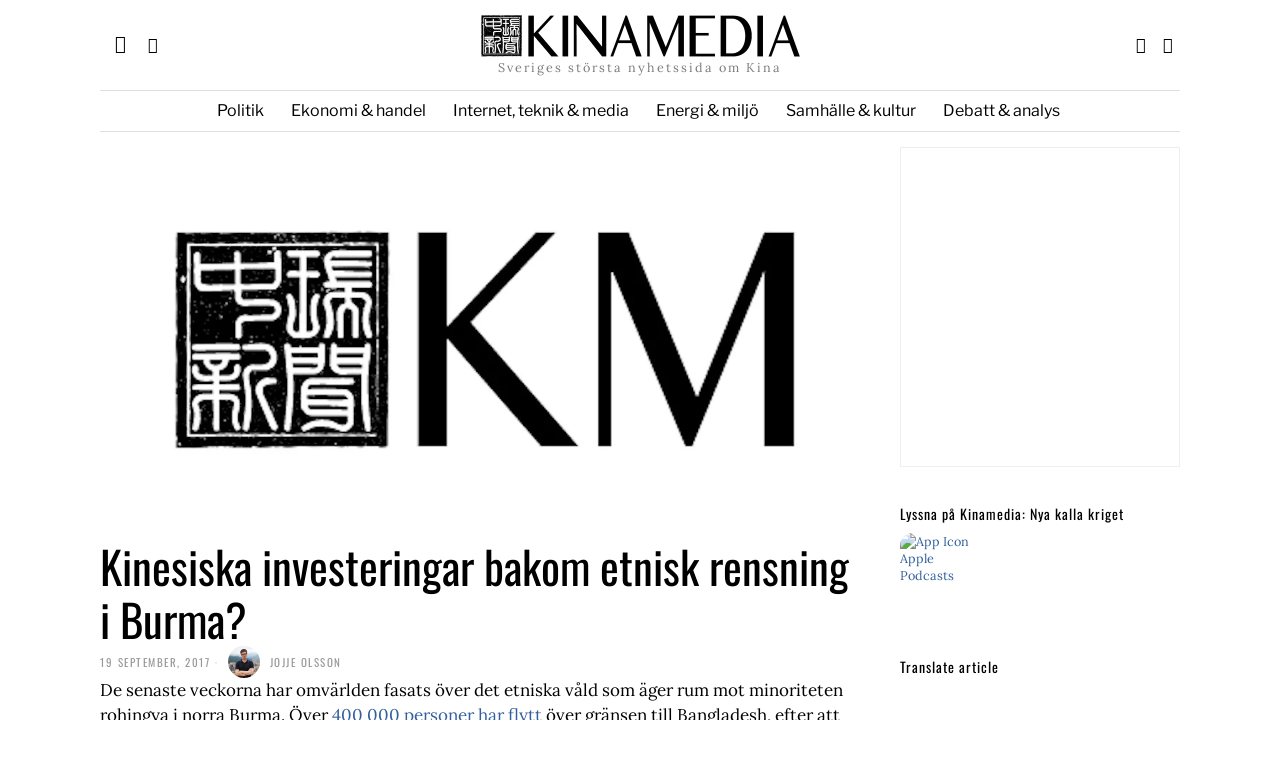

--- FILE ---
content_type: text/html; charset=UTF-8
request_url: https://kinamedia.se/2017/09/19/kinesiska-investeringar-bakom-etnisk-rensning-i-burma/
body_size: 47191
content:
<!DOCTYPE html>
<html lang="sv-SE" class="no-js">
<head><meta charset="UTF-8"><script>if(navigator.userAgent.match(/MSIE|Internet Explorer/i)||navigator.userAgent.match(/Trident\/7\..*?rv:11/i)){var href=document.location.href;if(!href.match(/[?&]nowprocket/)){if(href.indexOf("?")==-1){if(href.indexOf("#")==-1){document.location.href=href+"?nowprocket=1"}else{document.location.href=href.replace("#","?nowprocket=1#")}}else{if(href.indexOf("#")==-1){document.location.href=href+"&nowprocket=1"}else{document.location.href=href.replace("#","&nowprocket=1#")}}}}</script><script>(()=>{class RocketLazyLoadScripts{constructor(){this.v="2.0.4",this.userEvents=["keydown","keyup","mousedown","mouseup","mousemove","mouseover","mouseout","touchmove","touchstart","touchend","touchcancel","wheel","click","dblclick","input"],this.attributeEvents=["onblur","onclick","oncontextmenu","ondblclick","onfocus","onmousedown","onmouseenter","onmouseleave","onmousemove","onmouseout","onmouseover","onmouseup","onmousewheel","onscroll","onsubmit"]}async t(){this.i(),this.o(),/iP(ad|hone)/.test(navigator.userAgent)&&this.h(),this.u(),this.l(this),this.m(),this.k(this),this.p(this),this._(),await Promise.all([this.R(),this.L()]),this.lastBreath=Date.now(),this.S(this),this.P(),this.D(),this.O(),this.M(),await this.C(this.delayedScripts.normal),await this.C(this.delayedScripts.defer),await this.C(this.delayedScripts.async),await this.T(),await this.F(),await this.j(),await this.A(),window.dispatchEvent(new Event("rocket-allScriptsLoaded")),this.everythingLoaded=!0,this.lastTouchEnd&&await new Promise(t=>setTimeout(t,500-Date.now()+this.lastTouchEnd)),this.I(),this.H(),this.U(),this.W()}i(){this.CSPIssue=sessionStorage.getItem("rocketCSPIssue"),document.addEventListener("securitypolicyviolation",t=>{this.CSPIssue||"script-src-elem"!==t.violatedDirective||"data"!==t.blockedURI||(this.CSPIssue=!0,sessionStorage.setItem("rocketCSPIssue",!0))},{isRocket:!0})}o(){window.addEventListener("pageshow",t=>{this.persisted=t.persisted,this.realWindowLoadedFired=!0},{isRocket:!0}),window.addEventListener("pagehide",()=>{this.onFirstUserAction=null},{isRocket:!0})}h(){let t;function e(e){t=e}window.addEventListener("touchstart",e,{isRocket:!0}),window.addEventListener("touchend",function i(o){o.changedTouches[0]&&t.changedTouches[0]&&Math.abs(o.changedTouches[0].pageX-t.changedTouches[0].pageX)<10&&Math.abs(o.changedTouches[0].pageY-t.changedTouches[0].pageY)<10&&o.timeStamp-t.timeStamp<200&&(window.removeEventListener("touchstart",e,{isRocket:!0}),window.removeEventListener("touchend",i,{isRocket:!0}),"INPUT"===o.target.tagName&&"text"===o.target.type||(o.target.dispatchEvent(new TouchEvent("touchend",{target:o.target,bubbles:!0})),o.target.dispatchEvent(new MouseEvent("mouseover",{target:o.target,bubbles:!0})),o.target.dispatchEvent(new PointerEvent("click",{target:o.target,bubbles:!0,cancelable:!0,detail:1,clientX:o.changedTouches[0].clientX,clientY:o.changedTouches[0].clientY})),event.preventDefault()))},{isRocket:!0})}q(t){this.userActionTriggered||("mousemove"!==t.type||this.firstMousemoveIgnored?"keyup"===t.type||"mouseover"===t.type||"mouseout"===t.type||(this.userActionTriggered=!0,this.onFirstUserAction&&this.onFirstUserAction()):this.firstMousemoveIgnored=!0),"click"===t.type&&t.preventDefault(),t.stopPropagation(),t.stopImmediatePropagation(),"touchstart"===this.lastEvent&&"touchend"===t.type&&(this.lastTouchEnd=Date.now()),"click"===t.type&&(this.lastTouchEnd=0),this.lastEvent=t.type,t.composedPath&&t.composedPath()[0].getRootNode()instanceof ShadowRoot&&(t.rocketTarget=t.composedPath()[0]),this.savedUserEvents.push(t)}u(){this.savedUserEvents=[],this.userEventHandler=this.q.bind(this),this.userEvents.forEach(t=>window.addEventListener(t,this.userEventHandler,{passive:!1,isRocket:!0})),document.addEventListener("visibilitychange",this.userEventHandler,{isRocket:!0})}U(){this.userEvents.forEach(t=>window.removeEventListener(t,this.userEventHandler,{passive:!1,isRocket:!0})),document.removeEventListener("visibilitychange",this.userEventHandler,{isRocket:!0}),this.savedUserEvents.forEach(t=>{(t.rocketTarget||t.target).dispatchEvent(new window[t.constructor.name](t.type,t))})}m(){const t="return false",e=Array.from(this.attributeEvents,t=>"data-rocket-"+t),i="["+this.attributeEvents.join("],[")+"]",o="[data-rocket-"+this.attributeEvents.join("],[data-rocket-")+"]",s=(e,i,o)=>{o&&o!==t&&(e.setAttribute("data-rocket-"+i,o),e["rocket"+i]=new Function("event",o),e.setAttribute(i,t))};new MutationObserver(t=>{for(const n of t)"attributes"===n.type&&(n.attributeName.startsWith("data-rocket-")||this.everythingLoaded?n.attributeName.startsWith("data-rocket-")&&this.everythingLoaded&&this.N(n.target,n.attributeName.substring(12)):s(n.target,n.attributeName,n.target.getAttribute(n.attributeName))),"childList"===n.type&&n.addedNodes.forEach(t=>{if(t.nodeType===Node.ELEMENT_NODE)if(this.everythingLoaded)for(const i of[t,...t.querySelectorAll(o)])for(const t of i.getAttributeNames())e.includes(t)&&this.N(i,t.substring(12));else for(const e of[t,...t.querySelectorAll(i)])for(const t of e.getAttributeNames())this.attributeEvents.includes(t)&&s(e,t,e.getAttribute(t))})}).observe(document,{subtree:!0,childList:!0,attributeFilter:[...this.attributeEvents,...e]})}I(){this.attributeEvents.forEach(t=>{document.querySelectorAll("[data-rocket-"+t+"]").forEach(e=>{this.N(e,t)})})}N(t,e){const i=t.getAttribute("data-rocket-"+e);i&&(t.setAttribute(e,i),t.removeAttribute("data-rocket-"+e))}k(t){Object.defineProperty(HTMLElement.prototype,"onclick",{get(){return this.rocketonclick||null},set(e){this.rocketonclick=e,this.setAttribute(t.everythingLoaded?"onclick":"data-rocket-onclick","this.rocketonclick(event)")}})}S(t){function e(e,i){let o=e[i];e[i]=null,Object.defineProperty(e,i,{get:()=>o,set(s){t.everythingLoaded?o=s:e["rocket"+i]=o=s}})}e(document,"onreadystatechange"),e(window,"onload"),e(window,"onpageshow");try{Object.defineProperty(document,"readyState",{get:()=>t.rocketReadyState,set(e){t.rocketReadyState=e},configurable:!0}),document.readyState="loading"}catch(t){console.log("WPRocket DJE readyState conflict, bypassing")}}l(t){this.originalAddEventListener=EventTarget.prototype.addEventListener,this.originalRemoveEventListener=EventTarget.prototype.removeEventListener,this.savedEventListeners=[],EventTarget.prototype.addEventListener=function(e,i,o){o&&o.isRocket||!t.B(e,this)&&!t.userEvents.includes(e)||t.B(e,this)&&!t.userActionTriggered||e.startsWith("rocket-")||t.everythingLoaded?t.originalAddEventListener.call(this,e,i,o):(t.savedEventListeners.push({target:this,remove:!1,type:e,func:i,options:o}),"mouseenter"!==e&&"mouseleave"!==e||t.originalAddEventListener.call(this,e,t.savedUserEvents.push,o))},EventTarget.prototype.removeEventListener=function(e,i,o){o&&o.isRocket||!t.B(e,this)&&!t.userEvents.includes(e)||t.B(e,this)&&!t.userActionTriggered||e.startsWith("rocket-")||t.everythingLoaded?t.originalRemoveEventListener.call(this,e,i,o):t.savedEventListeners.push({target:this,remove:!0,type:e,func:i,options:o})}}J(t,e){this.savedEventListeners=this.savedEventListeners.filter(i=>{let o=i.type,s=i.target||window;return e!==o||t!==s||(this.B(o,s)&&(i.type="rocket-"+o),this.$(i),!1)})}H(){EventTarget.prototype.addEventListener=this.originalAddEventListener,EventTarget.prototype.removeEventListener=this.originalRemoveEventListener,this.savedEventListeners.forEach(t=>this.$(t))}$(t){t.remove?this.originalRemoveEventListener.call(t.target,t.type,t.func,t.options):this.originalAddEventListener.call(t.target,t.type,t.func,t.options)}p(t){let e;function i(e){return t.everythingLoaded?e:e.split(" ").map(t=>"load"===t||t.startsWith("load.")?"rocket-jquery-load":t).join(" ")}function o(o){function s(e){const s=o.fn[e];o.fn[e]=o.fn.init.prototype[e]=function(){return this[0]===window&&t.userActionTriggered&&("string"==typeof arguments[0]||arguments[0]instanceof String?arguments[0]=i(arguments[0]):"object"==typeof arguments[0]&&Object.keys(arguments[0]).forEach(t=>{const e=arguments[0][t];delete arguments[0][t],arguments[0][i(t)]=e})),s.apply(this,arguments),this}}if(o&&o.fn&&!t.allJQueries.includes(o)){const e={DOMContentLoaded:[],"rocket-DOMContentLoaded":[]};for(const t in e)document.addEventListener(t,()=>{e[t].forEach(t=>t())},{isRocket:!0});o.fn.ready=o.fn.init.prototype.ready=function(i){function s(){parseInt(o.fn.jquery)>2?setTimeout(()=>i.bind(document)(o)):i.bind(document)(o)}return"function"==typeof i&&(t.realDomReadyFired?!t.userActionTriggered||t.fauxDomReadyFired?s():e["rocket-DOMContentLoaded"].push(s):e.DOMContentLoaded.push(s)),o([])},s("on"),s("one"),s("off"),t.allJQueries.push(o)}e=o}t.allJQueries=[],o(window.jQuery),Object.defineProperty(window,"jQuery",{get:()=>e,set(t){o(t)}})}P(){const t=new Map;document.write=document.writeln=function(e){const i=document.currentScript,o=document.createRange(),s=i.parentElement;let n=t.get(i);void 0===n&&(n=i.nextSibling,t.set(i,n));const c=document.createDocumentFragment();o.setStart(c,0),c.appendChild(o.createContextualFragment(e)),s.insertBefore(c,n)}}async R(){return new Promise(t=>{this.userActionTriggered?t():this.onFirstUserAction=t})}async L(){return new Promise(t=>{document.addEventListener("DOMContentLoaded",()=>{this.realDomReadyFired=!0,t()},{isRocket:!0})})}async j(){return this.realWindowLoadedFired?Promise.resolve():new Promise(t=>{window.addEventListener("load",t,{isRocket:!0})})}M(){this.pendingScripts=[];this.scriptsMutationObserver=new MutationObserver(t=>{for(const e of t)e.addedNodes.forEach(t=>{"SCRIPT"!==t.tagName||t.noModule||t.isWPRocket||this.pendingScripts.push({script:t,promise:new Promise(e=>{const i=()=>{const i=this.pendingScripts.findIndex(e=>e.script===t);i>=0&&this.pendingScripts.splice(i,1),e()};t.addEventListener("load",i,{isRocket:!0}),t.addEventListener("error",i,{isRocket:!0}),setTimeout(i,1e3)})})})}),this.scriptsMutationObserver.observe(document,{childList:!0,subtree:!0})}async F(){await this.X(),this.pendingScripts.length?(await this.pendingScripts[0].promise,await this.F()):this.scriptsMutationObserver.disconnect()}D(){this.delayedScripts={normal:[],async:[],defer:[]},document.querySelectorAll("script[type$=rocketlazyloadscript]").forEach(t=>{t.hasAttribute("data-rocket-src")?t.hasAttribute("async")&&!1!==t.async?this.delayedScripts.async.push(t):t.hasAttribute("defer")&&!1!==t.defer||"module"===t.getAttribute("data-rocket-type")?this.delayedScripts.defer.push(t):this.delayedScripts.normal.push(t):this.delayedScripts.normal.push(t)})}async _(){await this.L();let t=[];document.querySelectorAll("script[type$=rocketlazyloadscript][data-rocket-src]").forEach(e=>{let i=e.getAttribute("data-rocket-src");if(i&&!i.startsWith("data:")){i.startsWith("//")&&(i=location.protocol+i);try{const o=new URL(i).origin;o!==location.origin&&t.push({src:o,crossOrigin:e.crossOrigin||"module"===e.getAttribute("data-rocket-type")})}catch(t){}}}),t=[...new Map(t.map(t=>[JSON.stringify(t),t])).values()],this.Y(t,"preconnect")}async G(t){if(await this.K(),!0!==t.noModule||!("noModule"in HTMLScriptElement.prototype))return new Promise(e=>{let i;function o(){(i||t).setAttribute("data-rocket-status","executed"),e()}try{if(navigator.userAgent.includes("Firefox/")||""===navigator.vendor||this.CSPIssue)i=document.createElement("script"),[...t.attributes].forEach(t=>{let e=t.nodeName;"type"!==e&&("data-rocket-type"===e&&(e="type"),"data-rocket-src"===e&&(e="src"),i.setAttribute(e,t.nodeValue))}),t.text&&(i.text=t.text),t.nonce&&(i.nonce=t.nonce),i.hasAttribute("src")?(i.addEventListener("load",o,{isRocket:!0}),i.addEventListener("error",()=>{i.setAttribute("data-rocket-status","failed-network"),e()},{isRocket:!0}),setTimeout(()=>{i.isConnected||e()},1)):(i.text=t.text,o()),i.isWPRocket=!0,t.parentNode.replaceChild(i,t);else{const i=t.getAttribute("data-rocket-type"),s=t.getAttribute("data-rocket-src");i?(t.type=i,t.removeAttribute("data-rocket-type")):t.removeAttribute("type"),t.addEventListener("load",o,{isRocket:!0}),t.addEventListener("error",i=>{this.CSPIssue&&i.target.src.startsWith("data:")?(console.log("WPRocket: CSP fallback activated"),t.removeAttribute("src"),this.G(t).then(e)):(t.setAttribute("data-rocket-status","failed-network"),e())},{isRocket:!0}),s?(t.fetchPriority="high",t.removeAttribute("data-rocket-src"),t.src=s):t.src="data:text/javascript;base64,"+window.btoa(unescape(encodeURIComponent(t.text)))}}catch(i){t.setAttribute("data-rocket-status","failed-transform"),e()}});t.setAttribute("data-rocket-status","skipped")}async C(t){const e=t.shift();return e?(e.isConnected&&await this.G(e),this.C(t)):Promise.resolve()}O(){this.Y([...this.delayedScripts.normal,...this.delayedScripts.defer,...this.delayedScripts.async],"preload")}Y(t,e){this.trash=this.trash||[];let i=!0;var o=document.createDocumentFragment();t.forEach(t=>{const s=t.getAttribute&&t.getAttribute("data-rocket-src")||t.src;if(s&&!s.startsWith("data:")){const n=document.createElement("link");n.href=s,n.rel=e,"preconnect"!==e&&(n.as="script",n.fetchPriority=i?"high":"low"),t.getAttribute&&"module"===t.getAttribute("data-rocket-type")&&(n.crossOrigin=!0),t.crossOrigin&&(n.crossOrigin=t.crossOrigin),t.integrity&&(n.integrity=t.integrity),t.nonce&&(n.nonce=t.nonce),o.appendChild(n),this.trash.push(n),i=!1}}),document.head.appendChild(o)}W(){this.trash.forEach(t=>t.remove())}async T(){try{document.readyState="interactive"}catch(t){}this.fauxDomReadyFired=!0;try{await this.K(),this.J(document,"readystatechange"),document.dispatchEvent(new Event("rocket-readystatechange")),await this.K(),document.rocketonreadystatechange&&document.rocketonreadystatechange(),await this.K(),this.J(document,"DOMContentLoaded"),document.dispatchEvent(new Event("rocket-DOMContentLoaded")),await this.K(),this.J(window,"DOMContentLoaded"),window.dispatchEvent(new Event("rocket-DOMContentLoaded"))}catch(t){console.error(t)}}async A(){try{document.readyState="complete"}catch(t){}try{await this.K(),this.J(document,"readystatechange"),document.dispatchEvent(new Event("rocket-readystatechange")),await this.K(),document.rocketonreadystatechange&&document.rocketonreadystatechange(),await this.K(),this.J(window,"load"),window.dispatchEvent(new Event("rocket-load")),await this.K(),window.rocketonload&&window.rocketonload(),await this.K(),this.allJQueries.forEach(t=>t(window).trigger("rocket-jquery-load")),await this.K(),this.J(window,"pageshow");const t=new Event("rocket-pageshow");t.persisted=this.persisted,window.dispatchEvent(t),await this.K(),window.rocketonpageshow&&window.rocketonpageshow({persisted:this.persisted})}catch(t){console.error(t)}}async K(){Date.now()-this.lastBreath>45&&(await this.X(),this.lastBreath=Date.now())}async X(){return document.hidden?new Promise(t=>setTimeout(t)):new Promise(t=>requestAnimationFrame(t))}B(t,e){return e===document&&"readystatechange"===t||(e===document&&"DOMContentLoaded"===t||(e===window&&"DOMContentLoaded"===t||(e===window&&"load"===t||e===window&&"pageshow"===t)))}static run(){(new RocketLazyLoadScripts).t()}}RocketLazyLoadScripts.run()})();</script>
	
	<meta name="viewport" content="width=device-width, initial-scale=1.0">
	<link rel="profile" href="https://gmpg.org/xfn/11">
    
	<!--[if lt IE 9]>
	<script src="https://usercontent.one/wp/kinamedia.se/wp-content/themes/fox/js/html5.js?media=1718862054"></script>
	<![endif]-->
    
    <script type="rocketlazyloadscript">
    document.addEventListener('DOMContentLoaded',function(){
        var fox56_async_css = document.querySelectorAll('link[media="fox56_async"],style[media="fox56_async"]')
        if ( ! fox56_async_css ) {
            return;
        }
        for( var link of fox56_async_css ) {
            link.setAttribute('media','all')
        }
    });
</script>
<meta name='robots' content='index, follow, max-image-preview:large, max-snippet:-1, max-video-preview:-1' />

	<!-- This site is optimized with the Yoast SEO Premium plugin v26.8 (Yoast SEO v26.8) - https://yoast.com/product/yoast-seo-premium-wordpress/ -->
	<title>Kinesiska investeringar bakom etnisk rensning i Burma? - Kinamedia</title>
<link data-rocket-preload as="style" href="https://fonts.googleapis.com/css?family=Lora%3Aregular%7CLibre%20Franklin%3Aregular%2C900%2C700%7COswald%3Aregular%2C300%7CRoboto%3A300italic&#038;display=swap" rel="preload">
<link href="https://fonts.googleapis.com/css?family=Lora%3Aregular%7CLibre%20Franklin%3Aregular%2C900%2C700%7COswald%3Aregular%2C300%7CRoboto%3A300italic&#038;display=swap" media="print" onload="this.media=&#039;all&#039;" rel="stylesheet">
<style id="wpr-usedcss">img.emoji{display:inline!important;border:none!important;box-shadow:none!important;height:1em!important;width:1em!important;margin:0 .07em!important;vertical-align:-.1em!important;background:0 0!important;padding:0!important}.wp-block-button__link{box-sizing:border-box;cursor:pointer;display:inline-block;text-align:center;word-break:break-word}:where(.wp-block-button__link){border-radius:9999px;box-shadow:none;padding:calc(.667em + 2px) calc(1.333em + 2px);text-decoration:none}:where(.wp-block-calendar table:not(.has-background) th){background:#ddd}:where(.wp-block-columns){margin-bottom:1.75em}:where(.wp-block-columns.has-background){padding:1.25em 2.375em}:where(.wp-block-post-comments input[type=submit]){border:none}:where(.wp-block-cover-image:not(.has-text-color)),:where(.wp-block-cover:not(.has-text-color)){color:#fff}:where(.wp-block-cover-image.is-light:not(.has-text-color)),:where(.wp-block-cover.is-light:not(.has-text-color)){color:#000}:where(.wp-block-file){margin-bottom:1.5em}:where(.wp-block-file__button){border-radius:2em;display:inline-block;padding:.5em 1em}:where(.wp-block-file__button):is(a):active,:where(.wp-block-file__button):is(a):focus,:where(.wp-block-file__button):is(a):hover,:where(.wp-block-file__button):is(a):visited{box-shadow:none;color:#fff;opacity:.85;text-decoration:none}.wp-block-gallery:not(.has-nested-images){display:flex;flex-wrap:wrap;list-style-type:none;margin:0;padding:0}.wp-block-gallery:not(.has-nested-images) figcaption{flex-grow:1}.wp-block-image img{box-sizing:border-box;height:auto;max-width:100%;vertical-align:bottom}.wp-block-image figcaption{margin-bottom:1em;margin-top:.5em}.wp-block-image :where(.has-border-color){border-style:solid}.wp-block-image :where([style*=border-top-color]){border-top-style:solid}.wp-block-image :where([style*=border-right-color]){border-right-style:solid}.wp-block-image :where([style*=border-bottom-color]){border-bottom-style:solid}.wp-block-image :where([style*=border-left-color]){border-left-style:solid}.wp-block-image :where([style*=border-width]){border-style:solid}.wp-block-image :where([style*=border-top-width]){border-top-style:solid}.wp-block-image :where([style*=border-right-width]){border-right-style:solid}.wp-block-image :where([style*=border-bottom-width]){border-bottom-style:solid}.wp-block-image :where([style*=border-left-width]){border-left-style:solid}.wp-block-image figure{margin:0}:where(.wp-block-latest-comments:not([style*=line-height] .wp-block-latest-comments__comment)){line-height:1.1}:where(.wp-block-latest-comments:not([style*=line-height] .wp-block-latest-comments__comment-excerpt p)){line-height:1.8}ul{box-sizing:border-box}:where(.wp-block-navigation.has-background .wp-block-navigation-item a:not(.wp-element-button)),:where(.wp-block-navigation.has-background .wp-block-navigation-submenu a:not(.wp-element-button)){padding:.5em 1em}:where(.wp-block-navigation .wp-block-navigation__submenu-container .wp-block-navigation-item a:not(.wp-element-button)),:where(.wp-block-navigation .wp-block-navigation__submenu-container .wp-block-navigation-submenu a:not(.wp-element-button)),:where(.wp-block-navigation .wp-block-navigation__submenu-container .wp-block-navigation-submenu button.wp-block-navigation-item__content),:where(.wp-block-navigation .wp-block-navigation__submenu-container .wp-block-pages-list__item button.wp-block-navigation-item__content){padding:.5em 1em}:where(p.has-text-color:not(.has-link-color)) a{color:inherit}:where(.wp-block-post-excerpt){margin-bottom:var(--wp--style--block-gap);margin-top:var(--wp--style--block-gap)}:where(.wp-block-preformatted.has-background){padding:1.25em 2.375em}:where(.wp-block-pullquote){margin:0 0 1em}:where(.wp-block-search__button){border:1px solid #ccc;padding:6px 10px}:where(.wp-block-search__button-inside .wp-block-search__inside-wrapper){border:1px solid #949494;box-sizing:border-box;padding:4px}:where(.wp-block-search__button-inside .wp-block-search__inside-wrapper) .wp-block-search__input{border:none;border-radius:0;padding:0 4px}:where(.wp-block-search__button-inside .wp-block-search__inside-wrapper) .wp-block-search__input:focus{outline:0}:where(.wp-block-search__button-inside .wp-block-search__inside-wrapper) :where(.wp-block-search__button){padding:4px 8px}:where(.wp-block-term-description){margin-bottom:var(--wp--style--block-gap);margin-top:var(--wp--style--block-gap)}:where(pre.wp-block-verse){font-family:inherit}.entry-content{counter-reset:footnotes}:root{--wp--preset--font-size--normal:16px;--wp--preset--font-size--huge:42px}.screen-reader-text{border:0;clip:rect(1px,1px,1px,1px);-webkit-clip-path:inset(50%);clip-path:inset(50%);height:1px;margin:-1px;overflow:hidden;padding:0;position:absolute;width:1px;word-wrap:normal!important}.screen-reader-text:focus{background-color:#ddd;clip:auto!important;-webkit-clip-path:none;clip-path:none;color:#444;display:block;font-size:1em;height:auto;left:5px;line-height:normal;padding:15px 23px 14px;text-decoration:none;top:5px;width:auto;z-index:100000}html :where(.has-border-color){border-style:solid}html :where([style*=border-top-color]){border-top-style:solid}html :where([style*=border-right-color]){border-right-style:solid}html :where([style*=border-bottom-color]){border-bottom-style:solid}html :where([style*=border-left-color]){border-left-style:solid}html :where([style*=border-width]){border-style:solid}html :where([style*=border-top-width]){border-top-style:solid}html :where([style*=border-right-width]){border-right-style:solid}html :where([style*=border-bottom-width]){border-bottom-style:solid}html :where([style*=border-left-width]){border-left-style:solid}html :where(img[class*=wp-image-]){height:auto;max-width:100%}:where(figure){margin:0 0 1em}html :where(.is-position-sticky){--wp-admin--admin-bar--position-offset:var(--wp-admin--admin-bar--height,0px)}@media screen and (max-width:600px){html :where(.is-position-sticky){--wp-admin--admin-bar--position-offset:0px}}.wp-block-button__link{color:#fff;background-color:#32373c;border-radius:9999px;box-shadow:none;text-decoration:none;padding:calc(.667em + 2px) calc(1.333em + 2px);font-size:1.125em}body{--wp--preset--color--black:#000000;--wp--preset--color--cyan-bluish-gray:#abb8c3;--wp--preset--color--white:#ffffff;--wp--preset--color--pale-pink:#f78da7;--wp--preset--color--vivid-red:#cf2e2e;--wp--preset--color--luminous-vivid-orange:#ff6900;--wp--preset--color--luminous-vivid-amber:#fcb900;--wp--preset--color--light-green-cyan:#7bdcb5;--wp--preset--color--vivid-green-cyan:#00d084;--wp--preset--color--pale-cyan-blue:#8ed1fc;--wp--preset--color--vivid-cyan-blue:#0693e3;--wp--preset--color--vivid-purple:#9b51e0;--wp--preset--gradient--vivid-cyan-blue-to-vivid-purple:linear-gradient(135deg,rgba(6, 147, 227, 1) 0%,rgb(155, 81, 224) 100%);--wp--preset--gradient--light-green-cyan-to-vivid-green-cyan:linear-gradient(135deg,rgb(122, 220, 180) 0%,rgb(0, 208, 130) 100%);--wp--preset--gradient--luminous-vivid-amber-to-luminous-vivid-orange:linear-gradient(135deg,rgba(252, 185, 0, 1) 0%,rgba(255, 105, 0, 1) 100%);--wp--preset--gradient--luminous-vivid-orange-to-vivid-red:linear-gradient(135deg,rgba(255, 105, 0, 1) 0%,rgb(207, 46, 46) 100%);--wp--preset--gradient--very-light-gray-to-cyan-bluish-gray:linear-gradient(135deg,rgb(238, 238, 238) 0%,rgb(169, 184, 195) 100%);--wp--preset--gradient--cool-to-warm-spectrum:linear-gradient(135deg,rgb(74, 234, 220) 0%,rgb(151, 120, 209) 20%,rgb(207, 42, 186) 40%,rgb(238, 44, 130) 60%,rgb(251, 105, 98) 80%,rgb(254, 248, 76) 100%);--wp--preset--gradient--blush-light-purple:linear-gradient(135deg,rgb(255, 206, 236) 0%,rgb(152, 150, 240) 100%);--wp--preset--gradient--blush-bordeaux:linear-gradient(135deg,rgb(254, 205, 165) 0%,rgb(254, 45, 45) 50%,rgb(107, 0, 62) 100%);--wp--preset--gradient--luminous-dusk:linear-gradient(135deg,rgb(255, 203, 112) 0%,rgb(199, 81, 192) 50%,rgb(65, 88, 208) 100%);--wp--preset--gradient--pale-ocean:linear-gradient(135deg,rgb(255, 245, 203) 0%,rgb(182, 227, 212) 50%,rgb(51, 167, 181) 100%);--wp--preset--gradient--electric-grass:linear-gradient(135deg,rgb(202, 248, 128) 0%,rgb(113, 206, 126) 100%);--wp--preset--gradient--midnight:linear-gradient(135deg,rgb(2, 3, 129) 0%,rgb(40, 116, 252) 100%);--wp--preset--font-size--small:13px;--wp--preset--font-size--medium:20px;--wp--preset--font-size--large:36px;--wp--preset--font-size--x-large:42px;--wp--preset--spacing--20:0.44rem;--wp--preset--spacing--30:0.67rem;--wp--preset--spacing--40:1rem;--wp--preset--spacing--50:1.5rem;--wp--preset--spacing--60:2.25rem;--wp--preset--spacing--70:3.38rem;--wp--preset--spacing--80:5.06rem;--wp--preset--shadow--natural:6px 6px 9px rgba(0, 0, 0, .2);--wp--preset--shadow--deep:12px 12px 50px rgba(0, 0, 0, .4);--wp--preset--shadow--sharp:6px 6px 0px rgba(0, 0, 0, .2);--wp--preset--shadow--outlined:6px 6px 0px -3px rgba(255, 255, 255, 1),6px 6px rgba(0, 0, 0, 1);--wp--preset--shadow--crisp:6px 6px 0px rgba(0, 0, 0, 1)}:where(.is-layout-flex){gap:.5em}:where(.is-layout-grid){gap:.5em}:where(.wp-block-post-template.is-layout-flex){gap:1.25em}:where(.wp-block-post-template.is-layout-grid){gap:1.25em}:where(.wp-block-columns.is-layout-flex){gap:2em}:where(.wp-block-columns.is-layout-grid){gap:2em}@keyframes ppress-dual-ring{0%{transform:rotate(0)}to{transform:rotate(360deg)}}.ppress-checkout__form *{--ppress-heading-fs:22px;--ppress-body-fs:16px;--ppress-btn-color:#2563eb;-webkit-box-sizing:border-box;-moz-box-sizing:border-box;box-sizing:border-box;font-size:var(--ppress-body-fs)}.ppress-checkout__form{margin:1px auto 10px;max-width:100%;width:100%;line-height:20px;position:relative}.ppress-checkout__form p{margin:0 0 5px;padding:0}.ppress-checkout__form{display:flex;flex-wrap:wrap}.ppress-checkout__form .ppress-checkout_order_summary__bottom_details *{font-size:var(--ppress-body-fs)}.ppress-checkout__form .ppress-checkout_order_summary__bottom_details{padding:10px 20px}.ppress-checkout__form a.ppress-checkout-show-login-form{cursor:pointer;float:right;font-size:14px;font-weight:400;line-height:35px;margin:0;padding:0;text-decoration:none;vertical-align:baseline}.ppress-checkout__form .ppress-checkout-form__payment_method{border-top:1px solid #ddd;padding:0}.ppress-checkout__form .ppress-checkout-form__payment_method:first-of-type{border-top:none;border-bottom:none}.ppress-checkout__form .ppress-checkout-form__terms_condition__content{border:1px solid #e5e7eb;padding:20px;max-height:200px;overflow:auto;border-radius:6px;display:none;margin:0 0 20px}.ppress-checkout__form .ppress-checkout__form__preloader{position:absolute;top:0;width:100%;height:100%;background:rgba(250,250,250,.9);z-index:99995}.ppress-checkout__form .ppress-checkout__form__spinner{display:block;width:85px;height:85px;top:40%;right:50%;text-align:center;margin:auto;position:fixed}.ppress-checkout__form .ppress-checkout__form__spinner:after{content:" ";display:block;width:70px;height:70px;margin:8px;border-radius:50%;border:6px solid #212529;border-color:#212529 transparent;animation:1.2s linear infinite ppress-dual-ring}.ppress-checkout__form .ppress-checkout-alert{width:100%;padding:12px 16px;border-radius:6px;margin:10px 0}.ppress-checkout__form .ppress-checkout-alert ul{margin:0 0 0 16px;padding:0;list-style-type:disc}.ppress-checkout__form .ppress-checkout-alert li{font-size:var(--ppress-body-fs);font-weight:400;margin:0!important;padding:0!important;line-height:22px}.ppress-checkout__form .ppress-checkout-alert li strong,.ppress-checkout__form .ppress-checkout-alert p{font-size:var(--ppress-body-fs);margin:0!important;padding:0!important;line-height:22px}.ppress-checkout__form .ppress-checkout-alert li strong{font-weight:700}.ppress-checkout__form .ppress-checkout-alert p{font-weight:500}.flatpickr-current-month .flatpickr-monthDropdown-months{display:inline-block!important}#pp-pass-strength-result{background-color:#eee;border:1px solid #ddd;color:#23282d;padding:3px 5px;text-align:center;width:100%;-webkit-box-sizing:border-box;-moz-box-sizing:border-box;box-sizing:border-box}#pp-pass-strength-result.short{background-color:#f1adad;border-color:#e35b5b;opacity:1}#pp-pass-strength-result.bad{background-color:#fbc5a9;border-color:#f78b53;opacity:1}#pp-pass-strength-result.good{background-color:#ffe399;border-color:#ffc733;opacity:1}#pp-pass-strength-result.strong{background-color:#c1e1b9;border-color:#83c373;opacity:1}.pp-form-container *{-webkit-box-sizing:border-box;-moz-box-sizing:border-box;box-sizing:border-box}.pp-form-container .pp-form-wrapper.ppBuildScratch.ppfl-material .pp-form-field-wrap span.select2-selection.select2-selection--multiple,html .pp-form-container .select2 input.select2-search__field{border:0!important}.pp-form-container form input[type=submit]{-webkit-appearance:none!important;cursor:pointer;text-shadow:none}.pp-form-container form{margin:0;padding:0;background-color:transparent}.pp-form-container form input,.pp-form-container form select,.pp-form-container form textarea{outline:0;background-image:none;height:auto;float:none;position:static;box-shadow:none;text-shadow:none;text-transform:none;text-decoration:none;resize:vertical}.pp-form-container form p{margin:0 0 .5em}.pp-form-container form input[type=submit]:focus{outline:0}.pp-form-container .pp-user-avatar{border-radius:50%!important;display:block!important;margin:0 auto 10px!important;text-align:center!important}.pp-form-container .pp-form-wrapper.ppBuildScratch.ppfl-material .pp-form-field-wrap .select2.select2-container{border:0!important;border-bottom:1px solid #dbdbdb!important;padding-left:0!important}.pp-form-container .pp-form-wrapper.ppBuildScratch.ppfl-flat .pp-form-field-wrap .select2-selection{border:0!important;background:#f7f7f7!important}#profilepress-myaccount-wrapper .profilepress-myaccount-content .select2-selection{border-radius:.25em;transition:border-color .15s ease-in-out,box-shadow .15s ease-in-out;box-shadow:inset 0 1px 1px rgba(0,0,0,.125)}html .select2.select2-container .select2-selection.select2-selection--multiple input.select2-search__field{border:0!important;height:auto!important}.select2.select2-container .select2-selection.select2-selection--multiple input.select2-search__field{border:0!important;box-shadow:none!important}.select2.select2-container .select2-selection.select2-selection--multiple li.select2-selection__choice{height:auto;line-height:normal}.pp-member-directory .ppressmd-member-directory-header .ppressmd-member-directory-header-row .ppressmd-search .ppressmd-search-filter.ppressmd-text-filter-type input:not(.select2-search__field),.pp-member-directory .ppressmd-member-directory-header .select2.select2-container .select2-selection{background-color:transparent;border:1px solid #ddd!important}.pp-member-directory .ppressmd-member-directory-header .select2.select2-container .select2-selection__rendered{color:#666;background-color:transparent}.pp-member-directory .ppressmd-member-directory-header .select2.select2-container{width:100%!important}.pp-member-directory .ppressmd-member-directory-header .select2-search.select2-search--inline .select2-search__field{width:auto!important}.pp-member-directory .ppressmd-member-directory-header .select2.select2-container .select2-selection{display:block!important;height:40px;padding:0 0 0 12px!important;overflow:hidden!important;position:relative!important;white-space:nowrap!important;line-height:35px!important;font-size:15px!important;text-align:left!important;text-decoration:none!important;-moz-border-radius:2px!important;-webkit-border-radius:2px!important;border-radius:2px!important;background-clip:padding-box!important;-webkit-touch-callout:none;-webkit-user-select:none;-moz-user-select:none;-ms-user-select:none;user-select:none;background:0 0!important}.pp-member-directory .ppressmd-member-directory-header .select2.select2-container .select2-selection .select2-selection__arrow{display:inline-block!important;width:34px!important;height:100%!important;position:absolute!important;right:0!important;top:0!important;-moz-border-radius:0 2px 2px 0!important;-webkit-border-radius:0 2px 2px 0!important;border-radius:0 2px 2px 0!important;background-clip:padding-box!important;text-align:center!important;background:0 0!important;border-left:0!important}.pp-member-directory .ppressmd-member-directory-header .select2-container.select2-container--open .select2-dropdown{border:1px solid #ddd;border-top:0;border-radius:0}.pp-member-directory .ppressmd-member-directory-header .select2-container.select2-container--open .select2-dropdown .select2-results li{list-style:none;display:list-item;background-image:none;font-size:15px;margin:5px!important;color:#666!important;padding:3px 7px 4px!important;cursor:pointer;min-height:1em!important}.pp-member-directory .ppressmd-member-directory-header .select2.select2-container .select2-selection.select2-selection--multiple{height:auto!important;line-height:.8!important}.pp-member-directory .ppressmd-member-directory-header .select2-container--default .select2-selection--single .select2-selection__rendered{padding-left:0!important;line-height:37px}.pp-member-directory .ppressmd-member-directory-header .select2-container--default .select2-selection--multiple .select2-selection__rendered{line-height:37px;box-sizing:border-box;list-style:none;margin:0;padding-left:0!important;padding-right:30px;width:100%;font-size:13px}.pp-member-directory .ppressmd-member-directory-header .select2-results li.select2-results__option.select2-results__option--highlighted{background:0 0!important;background:#f4f4f4!important;color:#666!important}.pp-member-directory .ppressmd-member-directory-header .select2-container--default .select2-selection--single .select2-selection__clear{right:10px;margin:0!important}.pp-member-directory .ppressmd-member-directory-header .select2-container--default .select2-selection--multiple .select2-selection__clear{right:10px;font-size:30px;margin:0!important}.pp-member-directory .ppressmd-member-directory-header .select2-container--default .select2-selection--multiple .select2-selection__clear,.pp-member-directory .ppressmd-member-directory-header .select2-container--default .select2-selection--single .select2-selection__arrow b,.pp-member-directory .ppressmd-member-directory-header .select2-container--default .select2-selection--single .select2-selection__clear{color:#888!important}.pp-member-directory .ppressmd-member-directory-header .select2-container--default .select2-selection--multiple .select2-selection__clear{position:absolute}.pp-member-directory .ppressmd-member-directory-header .select2-container--default .select2-selection--multiple .select2-selection__choice{padding:3px 3px 3px 5px}.pp-member-directory .ppressmd-member-directory-header .select2-container .select2-search.select2-search--inline>input{border:0!important;padding:0!important;border-radius:0!important}.pp-member-directory .ppressmd-member-directory-header .select2-container--default .select2-selection--multiple .select2-selection__rendered li{overflow-x:hidden;text-overflow:ellipsis;max-width:100%;box-sizing:border-box}.pp-member-directory .ppressmd-member-directory-header .select2-container--default .select2-selection--single .select2-selection__clear{font-size:20px!important}p:has(+.ppress-paywall-message-wrap){margin-bottom:0}@-webkit-keyframes fpFadeInDown{0%{opacity:0;-webkit-transform:translate3d(0,-20px,0);transform:translate3d(0,-20px,0)}to{opacity:1;-webkit-transform:translate3d(0,0,0);transform:translate3d(0,0,0)}}@keyframes fpFadeInDown{0%{opacity:0;-webkit-transform:translate3d(0,-20px,0);transform:translate3d(0,-20px,0)}to{opacity:1;-webkit-transform:translate3d(0,0,0);transform:translate3d(0,0,0)}}.flatpickr-calendar{background:0 0;opacity:0;display:none;text-align:center;visibility:hidden;padding:0;-webkit-animation:none;animation:none;direction:ltr;border:0;font-size:14px;line-height:24px;border-radius:5px;position:absolute;width:307.875px;box-sizing:border-box;touch-action:manipulation;background:#fff;box-shadow:1px 0 0#e6e6e6,-1px 0 0#e6e6e6,0 1px 0#e6e6e6,0-1px 0#e6e6e6,0 3px 13px rgba(0,0,0,.08)}.flatpickr-calendar.inline,.flatpickr-calendar.open{opacity:1;max-height:640px;visibility:visible}.flatpickr-calendar.open{display:inline-block;z-index:99999}.flatpickr-calendar.animate.open{-webkit-animation:.3s cubic-bezier(.23,1,.32,1) fpFadeInDown;animation:.3s cubic-bezier(.23,1,.32,1) fpFadeInDown}.flatpickr-calendar.inline{display:block;position:relative;top:2px}.flatpickr-calendar.static{position:absolute;top:calc(100% + 2px)}.flatpickr-calendar.static.open{z-index:999;display:block}.flatpickr-calendar.multiMonth .flatpickr-days .dayContainer:nth-child(n+1) .flatpickr-day.inRange:nth-child(7n+7){box-shadow:none!important}.flatpickr-calendar.multiMonth .flatpickr-days .dayContainer:nth-child(n+2) .flatpickr-day.inRange:nth-child(7n+1){box-shadow:-2px 0 0#e6e6e6,5px 0 0#e6e6e6}.flatpickr-calendar .hasTime .dayContainer,.flatpickr-calendar .hasWeeks .dayContainer{border-bottom:0;border-bottom-right-radius:0;border-bottom-left-radius:0}.flatpickr-calendar .hasWeeks .dayContainer{border-left:0}.flatpickr-calendar.hasTime .flatpickr-time{height:40px;border-top:1px solid #e6e6e6}.flatpickr-calendar.noCalendar.hasTime .flatpickr-time{height:auto}.flatpickr-calendar:after,.flatpickr-calendar:before{position:absolute;display:block;pointer-events:none;border:solid transparent;content:"";height:0;width:0;left:22px}.flatpickr-calendar.arrowRight:after,.flatpickr-calendar.arrowRight:before,.flatpickr-calendar.rightMost:after,.flatpickr-calendar.rightMost:before{left:auto;right:22px}.flatpickr-calendar.arrowCenter:after,.flatpickr-calendar.arrowCenter:before{left:50%;right:50%}.flatpickr-calendar:before{border-width:5px;margin:0-5px}.flatpickr-calendar:after{border-width:4px;margin:0-4px}.flatpickr-calendar.arrowTop:after,.flatpickr-calendar.arrowTop:before{bottom:100%}.flatpickr-calendar.arrowTop:before{border-bottom-color:#e6e6e6}.flatpickr-calendar.arrowTop:after{border-bottom-color:#fff}.flatpickr-calendar.arrowBottom:after,.flatpickr-calendar.arrowBottom:before{top:100%}.flatpickr-calendar.arrowBottom:before{border-top-color:#e6e6e6}.flatpickr-calendar.arrowBottom:after{border-top-color:#fff}.flatpickr-calendar:focus,.flatpickr-current-month input.cur-year:focus{outline:0}.flatpickr-wrapper{position:relative;display:inline-block}.flatpickr-months{display:flex}.flatpickr-months .flatpickr-month,.flatpickr-months .flatpickr-next-month,.flatpickr-months .flatpickr-prev-month{-webkit-user-select:none;-moz-user-select:none;-ms-user-select:none;user-select:none;height:34px;color:rgba(0,0,0,.9);fill:rgba(0,0,0,.9)}.flatpickr-months .flatpickr-month{background:0 0;line-height:1;text-align:center;position:relative;overflow:hidden;flex:1}.flatpickr-months .flatpickr-next-month,.flatpickr-months .flatpickr-prev-month{text-decoration:none;cursor:pointer;position:absolute;top:0;padding:10px;z-index:3}.flatpickr-months .flatpickr-next-month.flatpickr-disabled,.flatpickr-months .flatpickr-prev-month.flatpickr-disabled{display:none}.flatpickr-months .flatpickr-next-month i,.flatpickr-months .flatpickr-prev-month i,.numInputWrapper{position:relative}.flatpickr-months .flatpickr-next-month.flatpickr-prev-month,.flatpickr-months .flatpickr-prev-month.flatpickr-prev-month{left:0}.flatpickr-months .flatpickr-next-month.flatpickr-next-month,.flatpickr-months .flatpickr-prev-month.flatpickr-next-month{right:0}.flatpickr-months .flatpickr-next-month:hover,.flatpickr-months .flatpickr-prev-month:hover{color:#959ea9}.flatpickr-months .flatpickr-next-month:hover svg,.flatpickr-months .flatpickr-prev-month:hover svg{fill:#f64747}.flatpickr-months .flatpickr-next-month svg,.flatpickr-months .flatpickr-prev-month svg{width:14px;height:14px}.flatpickr-months .flatpickr-next-month svg path,.flatpickr-months .flatpickr-prev-month svg path{transition:fill .1s;fill:inherit}.numInputWrapper{height:auto}.numInputWrapper input,.numInputWrapper span{display:inline-block}.numInputWrapper input{width:100%}.numInputWrapper input::-ms-clear{display:none}.numInputWrapper input::-webkit-inner-spin-button,.numInputWrapper input::-webkit-outer-spin-button{margin:0;-webkit-appearance:none}.numInputWrapper span{position:absolute;right:0;width:14px;padding:0 4px 0 2px;height:50%;line-height:50%;opacity:0;cursor:pointer;border:1px solid rgba(57,57,57,.15);box-sizing:border-box}.numInputWrapper span:hover{background:rgba(0,0,0,.1)}.numInputWrapper span:active{background:rgba(0,0,0,.2)}.numInputWrapper span:after{display:block;content:"";position:absolute}.numInputWrapper span.arrowUp{top:0;border-bottom:0}.numInputWrapper span.arrowUp:after{border-left:4px solid transparent;border-right:4px solid transparent;border-bottom:4px solid rgba(57,57,57,.6);top:26%}.numInputWrapper span.arrowDown{top:50%}.numInputWrapper span.arrowDown:after{border-left:4px solid transparent;border-right:4px solid transparent;border-top:4px solid rgba(57,57,57,.6);top:40%}.numInputWrapper span svg{width:inherit;height:auto}.numInputWrapper span svg path{fill:rgba(0,0,0,.5)}.flatpickr-current-month span.cur-month:hover,.numInputWrapper:hover{background:rgba(0,0,0,.05)}.numInputWrapper:hover span{opacity:1}.flatpickr-current-month{font-size:135%;font-weight:300;color:inherit;position:absolute;width:75%;left:12.5%;padding:7.48px 0 0;line-height:1;height:34px;display:inline-block;text-align:center;-webkit-transform:translate3d(0,0,0);transform:translate3d(0,0,0)}.flatpickr-current-month span.cur-month{font-family:inherit;font-weight:700;color:inherit;display:inline-block;margin-left:.5ch;padding:0}.flatpickr-current-month .numInputWrapper{width:6ch;display:inline-block}.flatpickr-current-month .numInputWrapper span.arrowUp:after{border-bottom-color:rgba(0,0,0,.9)}.flatpickr-current-month .numInputWrapper span.arrowDown:after{border-top-color:rgba(0,0,0,.9)}.flatpickr-current-month .flatpickr-monthDropdown-months,.flatpickr-current-month input.cur-year{background:0 0;border:0;border-radius:0;box-sizing:border-box;color:inherit;font-size:inherit;font-family:inherit;font-weight:300;height:auto;line-height:inherit;padding:0 0 0 .5ch;vertical-align:initial}.flatpickr-current-month input.cur-year{cursor:text;margin:0;display:inline-block;-webkit-appearance:textfield;-moz-appearance:textfield;appearance:textfield}.flatpickr-current-month input.cur-year[disabled],.flatpickr-current-month input.cur-year[disabled]:hover{font-size:100%;color:rgba(0,0,0,.5);background:0 0;pointer-events:none}.flatpickr-current-month .flatpickr-monthDropdown-months{appearance:menulist;cursor:pointer;margin:-1px 0 0;outline:0;position:relative;-webkit-box-sizing:border-box;-webkit-appearance:menulist;-moz-appearance:menulist;width:auto}.flatpickr-current-month .flatpickr-monthDropdown-months:active,.flatpickr-current-month .flatpickr-monthDropdown-months:focus{outline:0}.flatpickr-current-month .flatpickr-monthDropdown-months:hover{background:rgba(0,0,0,.05)}.flatpickr-current-month .flatpickr-monthDropdown-months .flatpickr-monthDropdown-month{background-color:transparent;outline:0;padding:0}.flatpickr-weekdays{background:0 0;text-align:center;overflow:hidden;width:100%;display:flex;align-items:center;height:28px}.flatpickr-weekdays .flatpickr-weekdaycontainer{display:flex;flex:1}span.flatpickr-weekday{cursor:default;font-size:90%;background:0 0;color:rgba(0,0,0,.54);line-height:1;margin:0;text-align:center;display:block;flex:1;font-weight:bolder}.flatpickr-weeks{padding:1px 0 0}.flatpickr-days{position:relative;overflow:hidden;display:flex;align-items:flex-start;width:307.875px}.flatpickr-days:focus{outline:0}.dayContainer,.flatpickr-day{box-sizing:border-box;display:inline-block}.dayContainer{padding:0;outline:0;text-align:left;width:307.875px;min-width:307.875px;max-width:307.875px;display:flex;flex-wrap:wrap;-ms-flex-wrap:wrap;justify-content:space-around;-webkit-transform:translate3d(0,0,0);transform:translate3d(0,0,0);opacity:1}.dayContainer+.dayContainer{box-shadow:-1px 0 0#e6e6e6}.flatpickr-day{background:0 0;border:1px solid transparent;border-radius:150px;color:#393939;cursor:pointer;font-weight:400;width:14.2857143%;flex-basis:14.2857143%;max-width:39px;height:39px;line-height:39px;margin:0;position:relative;justify-content:center;text-align:center}.flatpickr-day.inRange,.flatpickr-day.nextMonthDay.inRange,.flatpickr-day.nextMonthDay.today.inRange,.flatpickr-day.nextMonthDay:focus,.flatpickr-day.nextMonthDay:hover,.flatpickr-day.prevMonthDay.inRange,.flatpickr-day.prevMonthDay.today.inRange,.flatpickr-day.prevMonthDay:focus,.flatpickr-day.prevMonthDay:hover,.flatpickr-day.today.inRange,.flatpickr-day:focus,.flatpickr-day:hover{cursor:pointer;outline:0;background:#e6e6e6;border-color:#e6e6e6}.flatpickr-day.today{border-color:#959ea9}.flatpickr-day.today:focus,.flatpickr-day.today:hover{border-color:#959ea9;background:#959ea9;color:#fff}.flatpickr-day.endRange,.flatpickr-day.endRange.inRange,.flatpickr-day.endRange.nextMonthDay,.flatpickr-day.endRange.prevMonthDay,.flatpickr-day.endRange:focus,.flatpickr-day.endRange:hover,.flatpickr-day.selected,.flatpickr-day.selected.inRange,.flatpickr-day.selected.nextMonthDay,.flatpickr-day.selected.prevMonthDay,.flatpickr-day.selected:focus,.flatpickr-day.selected:hover,.flatpickr-day.startRange,.flatpickr-day.startRange.inRange,.flatpickr-day.startRange.nextMonthDay,.flatpickr-day.startRange.prevMonthDay,.flatpickr-day.startRange:focus,.flatpickr-day.startRange:hover{background:#569ff7;box-shadow:none;color:#fff;border-color:#569ff7}.flatpickr-day.endRange.startRange,.flatpickr-day.selected.startRange,.flatpickr-day.startRange.startRange{border-radius:50px 0 0 50px}.flatpickr-day.endRange.endRange,.flatpickr-day.selected.endRange,.flatpickr-day.startRange.endRange{border-radius:0 50px 50px 0}.flatpickr-day.endRange.startRange+.endRange:not(:nth-child(7n+1)),.flatpickr-day.selected.startRange+.endRange:not(:nth-child(7n+1)),.flatpickr-day.startRange.startRange+.endRange:not(:nth-child(7n+1)){box-shadow:-10px 0 0#569ff7}.flatpickr-day.endRange.startRange.endRange,.flatpickr-day.selected.startRange.endRange,.flatpickr-day.startRange.startRange.endRange{border-radius:50px}.flatpickr-day.inRange{border-radius:0;box-shadow:-5px 0 0#e6e6e6,5px 0 0#e6e6e6}.flatpickr-day.flatpickr-disabled,.flatpickr-day.flatpickr-disabled:hover{background:0 0;border-color:transparent}.flatpickr-day.nextMonthDay,.flatpickr-day.notAllowed,.flatpickr-day.notAllowed.nextMonthDay,.flatpickr-day.notAllowed.prevMonthDay,.flatpickr-day.prevMonthDay{color:rgba(57,57,57,.3);background:0 0;border-color:transparent;cursor:default}.flatpickr-day.flatpickr-disabled,.flatpickr-day.flatpickr-disabled:hover{cursor:not-allowed;color:rgba(57,57,57,.1)}.flatpickr-day.hidden{visibility:hidden}.rangeMode .flatpickr-day{margin-top:1px}.flatpickr-weekwrapper{float:left}.flatpickr-weekwrapper .flatpickr-weeks{padding:0 12px;box-shadow:1px 0 0#e6e6e6}.flatpickr-weekwrapper .flatpickr-weekday{float:none;width:100%;line-height:28px}.flatpickr-weekwrapper span.flatpickr-day,.flatpickr-weekwrapper span.flatpickr-day:hover{display:block;width:100%;max-width:none;color:rgba(57,57,57,.3);background:0 0;cursor:default;border:0}.flatpickr-innerContainer{display:block;display:flex;box-sizing:border-box;overflow:hidden}.flatpickr-rContainer{display:inline-block;padding:0;box-sizing:border-box}.flatpickr-time,.flatpickr-time input{text-align:center;box-sizing:border-box}.flatpickr-time{outline:0;display:block;height:0;line-height:40px;max-height:40px;overflow:hidden;display:flex}.flatpickr-time:after{content:"";display:table;clear:both}.flatpickr-time .numInputWrapper{flex:1;width:40%;height:40px;float:left}.flatpickr-time .numInputWrapper span.arrowUp:after{border-bottom-color:#393939}.flatpickr-time .numInputWrapper span.arrowDown:after{border-top-color:#393939}.flatpickr-time.hasSeconds .numInputWrapper{width:26%}.flatpickr-time.time24hr .numInputWrapper{width:49%}.flatpickr-time input{background:0 0;box-shadow:none;border:0;border-radius:0;margin:0;padding:0;height:inherit;line-height:inherit;color:#393939;font-size:14px;position:relative;-webkit-appearance:textfield;-moz-appearance:textfield;appearance:textfield}.flatpickr-time input.flatpickr-hour{font-weight:700}.flatpickr-time input.flatpickr-minute,.flatpickr-time input.flatpickr-second{font-weight:400}.flatpickr-time input:focus{outline:0;border:0}.flatpickr-time .flatpickr-am-pm,.flatpickr-time .flatpickr-time-separator{height:inherit;float:left;line-height:inherit;color:#393939;-webkit-user-select:none;-moz-user-select:none;-ms-user-select:none;user-select:none;align-self:center}.flatpickr-time .flatpickr-time-separator{font-weight:700;width:2%}.flatpickr-time .flatpickr-am-pm{outline:0;width:18%;cursor:pointer;text-align:center;font-weight:400}.flatpickr-time .flatpickr-am-pm:focus,.flatpickr-time .flatpickr-am-pm:hover,.flatpickr-time input:focus,.flatpickr-time input:hover{background:#eee}.flatpickr-input[readonly]{cursor:pointer}.select2-container{box-sizing:border-box;display:inline-block;margin:0;position:relative;vertical-align:middle}.select2-container .select2-selection--single{box-sizing:border-box;cursor:pointer;display:block;height:28px;user-select:none;-webkit-user-select:none}.select2-container .select2-selection--single .select2-selection__rendered{display:block;padding-left:8px;padding-right:20px;overflow:hidden;text-overflow:ellipsis;white-space:nowrap}.select2-container .select2-selection--single .select2-selection__clear{position:relative}.select2-container[dir=rtl] .select2-selection--single .select2-selection__rendered{padding-right:8px;padding-left:20px}.select2-container .select2-selection--multiple{box-sizing:border-box;cursor:pointer;display:block;min-height:32px;user-select:none;-webkit-user-select:none}.select2-container .select2-selection--multiple .select2-selection__rendered{display:inline-block;overflow:hidden;padding-left:8px;text-overflow:ellipsis;white-space:nowrap}.select2-container .select2-search--inline{float:left}.select2-container .select2-search--inline .select2-search__field{box-sizing:border-box;border:none;font-size:100%;margin-top:5px;padding:0}.select2-container .select2-search--inline .select2-search__field::-webkit-search-cancel-button{-webkit-appearance:none}.select2-dropdown{background-color:#fff;border:1px solid #aaa;border-radius:4px;box-sizing:border-box;display:block;position:absolute;left:-100000px;width:100%;z-index:1051}.select2-results{display:block}.select2-results__options{list-style:none;margin:0;padding:0}.select2-results__option{padding:6px;user-select:none;-webkit-user-select:none}.select2-results__option[aria-selected]{cursor:pointer}.select2-container--open .select2-dropdown{left:0}.select2-container--open .select2-dropdown--above{border-bottom:none;border-bottom-left-radius:0;border-bottom-right-radius:0}.select2-container--open .select2-dropdown--below{border-top:none;border-top-left-radius:0;border-top-right-radius:0}.select2-search--dropdown{display:block;padding:4px}.select2-search--dropdown .select2-search__field{padding:4px;width:100%;box-sizing:border-box}.select2-search--dropdown .select2-search__field::-webkit-search-cancel-button{-webkit-appearance:none}.select2-search--dropdown.select2-search--hide{display:none}.select2-close-mask{border:0;margin:0;padding:0;display:block;position:fixed;left:0;top:0;min-height:100%;min-width:100%;height:auto;width:auto;opacity:0;z-index:99;background-color:#fff}.select2-hidden-accessible{border:0!important;clip:rect(0 0 0 0)!important;-webkit-clip-path:inset(50%)!important;clip-path:inset(50%)!important;height:1px!important;overflow:hidden!important;padding:0!important;position:absolute!important;width:1px!important;white-space:nowrap!important}.select2-container--default .select2-selection--single{background-color:#fff;border:1px solid #aaa;border-radius:4px}.select2-container--default .select2-selection--single .select2-selection__rendered{color:#444;line-height:28px}.select2-container--default .select2-selection--single .select2-selection__clear{cursor:pointer;float:right;font-weight:700}.select2-container--default .select2-selection--single .select2-selection__placeholder{color:#999}.select2-container--default .select2-selection--single .select2-selection__arrow{height:26px;position:absolute;top:1px;right:1px;width:20px}.select2-container--default .select2-selection--single .select2-selection__arrow b{border-color:#888 transparent transparent;border-style:solid;border-width:5px 4px 0;height:0;left:50%;margin-left:-4px;margin-top:-2px;position:absolute;top:50%;width:0}.select2-container--default[dir=rtl] .select2-selection--single .select2-selection__clear{float:left}.select2-container--default[dir=rtl] .select2-selection--single .select2-selection__arrow{left:1px;right:auto}.select2-container--default.select2-container--disabled .select2-selection--single{background-color:#eee;cursor:default}.select2-container--default.select2-container--disabled .select2-selection--single .select2-selection__clear{display:none}.select2-container--default.select2-container--open .select2-selection--single .select2-selection__arrow b{border-color:transparent transparent #888;border-width:0 4px 5px}.select2-container--default .select2-selection--multiple{background-color:#fff;border:1px solid #aaa;border-radius:4px;cursor:text}.select2-container--default .select2-selection--multiple .select2-selection__rendered{box-sizing:border-box;list-style:none;margin:0;padding:0 5px;width:100%}.select2-container--default .select2-selection--multiple .select2-selection__rendered li{list-style:none}.select2-container--default .select2-selection--multiple .select2-selection__clear{cursor:pointer;float:right;font-weight:700;margin-top:5px;margin-right:10px;padding:1px}.select2-container--default .select2-selection--multiple .select2-selection__choice{background-color:#e4e4e4;border:1px solid #aaa;border-radius:4px;cursor:default;float:left;margin-right:5px;margin-top:5px;padding:0 5px}.select2-container--default .select2-selection--multiple .select2-selection__choice__remove{color:#999;cursor:pointer;display:inline-block;font-weight:700;margin-right:2px}.select2-container--default .select2-selection--multiple .select2-selection__choice__remove:hover{color:#333}.select2-container--default[dir=rtl] .select2-selection--multiple .select2-search--inline,.select2-container--default[dir=rtl] .select2-selection--multiple .select2-selection__choice{float:right}.select2-container--default[dir=rtl] .select2-selection--multiple .select2-selection__choice{margin-left:5px;margin-right:auto}.select2-container--default[dir=rtl] .select2-selection--multiple .select2-selection__choice__remove{margin-left:2px;margin-right:auto}.select2-container--default.select2-container--focus .select2-selection--multiple{border:1px solid #000;outline:0}.select2-container--default.select2-container--disabled .select2-selection--multiple{background-color:#eee;cursor:default}.select2-container--default.select2-container--disabled .select2-selection__choice__remove{display:none}.select2-container--default.select2-container--open.select2-container--above .select2-selection--multiple,.select2-container--default.select2-container--open.select2-container--above .select2-selection--single{border-top-left-radius:0;border-top-right-radius:0}.select2-container--default.select2-container--open.select2-container--below .select2-selection--multiple,.select2-container--default.select2-container--open.select2-container--below .select2-selection--single{border-bottom-left-radius:0;border-bottom-right-radius:0}.select2-container--default .select2-search--dropdown .select2-search__field{border:1px solid #aaa}.select2-container--default .select2-search--inline .select2-search__field{background:0 0;border:none;outline:0;box-shadow:none;-webkit-appearance:textfield}.select2-container--default .select2-results>.select2-results__options{max-height:200px;overflow-y:auto}.select2-container--default .select2-results__option[role=group]{padding:0}.select2-container--default .select2-results__option[aria-disabled=true]{color:#999}.select2-container--default .select2-results__option[aria-selected=true]{background-color:#ddd}.select2-container--default .select2-results__option .select2-results__option{padding-left:1em}.select2-container--default .select2-results__option .select2-results__option .select2-results__group{padding-left:0}.select2-container--default .select2-results__option .select2-results__option .select2-results__option{margin-left:-1em;padding-left:2em}.select2-container--default .select2-results__option .select2-results__option .select2-results__option .select2-results__option{margin-left:-2em;padding-left:3em}.select2-container--default .select2-results__option .select2-results__option .select2-results__option .select2-results__option .select2-results__option{margin-left:-3em;padding-left:4em}.select2-container--default .select2-results__option .select2-results__option .select2-results__option .select2-results__option .select2-results__option .select2-results__option{margin-left:-4em;padding-left:5em}.select2-container--default .select2-results__option .select2-results__option .select2-results__option .select2-results__option .select2-results__option .select2-results__option .select2-results__option{margin-left:-5em;padding-left:6em}.select2-container--default .select2-results__option--highlighted[aria-selected]{background-color:#5897fb;color:#fff}.select2-container--default .select2-results__group{cursor:default;display:block;padding:6px}.select2-container--classic .select2-selection--single{background-color:#f7f7f7;border:1px solid #aaa;border-radius:4px;outline:0;background-image:-webkit-linear-gradient(top,#fff 50%,#eee 100%);background-image:-o-linear-gradient(top,#fff 50%,#eee 100%);background-image:linear-gradient(to bottom,#fff 50%,#eee 100%);background-repeat:repeat-x}.select2-container--classic .select2-selection--single:focus{border:1px solid #5897fb}.select2-container--classic .select2-selection--single .select2-selection__rendered{color:#444;line-height:28px}.select2-container--classic .select2-selection--single .select2-selection__clear{cursor:pointer;float:right;font-weight:700;margin-right:10px}.select2-container--classic .select2-selection--single .select2-selection__placeholder{color:#999}.select2-container--classic .select2-selection--single .select2-selection__arrow{background-color:#ddd;border:none;border-left:1px solid #aaa;border-top-right-radius:4px;border-bottom-right-radius:4px;height:26px;position:absolute;top:1px;right:1px;width:20px;background-image:-webkit-linear-gradient(top,#eee 50%,#ccc 100%);background-image:-o-linear-gradient(top,#eee 50%,#ccc 100%);background-image:linear-gradient(to bottom,#eee 50%,#ccc 100%);background-repeat:repeat-x}.select2-container--classic .select2-selection--single .select2-selection__arrow b{border-color:#888 transparent transparent;border-style:solid;border-width:5px 4px 0;height:0;left:50%;margin-left:-4px;margin-top:-2px;position:absolute;top:50%;width:0}.select2-container--classic[dir=rtl] .select2-selection--single .select2-selection__clear{float:left}.select2-container--classic[dir=rtl] .select2-selection--single .select2-selection__arrow{border:none;border-right:1px solid #aaa;border-radius:0;border-top-left-radius:4px;border-bottom-left-radius:4px;left:1px;right:auto}.select2-container--classic.select2-container--open .select2-selection--single{border:1px solid #5897fb}.select2-container--classic.select2-container--open .select2-selection--single .select2-selection__arrow{background:0 0;border:none}.select2-container--classic.select2-container--open .select2-selection--single .select2-selection__arrow b{border-color:transparent transparent #888;border-width:0 4px 5px}.select2-container--classic.select2-container--open.select2-container--above .select2-selection--single{border-top:none;border-top-left-radius:0;border-top-right-radius:0;background-image:-webkit-linear-gradient(top,#fff 0,#eee 50%);background-image:-o-linear-gradient(top,#fff 0,#eee 50%);background-image:linear-gradient(to bottom,#fff 0,#eee 50%);background-repeat:repeat-x}.select2-container--classic.select2-container--open.select2-container--below .select2-selection--single{border-bottom:none;border-bottom-left-radius:0;border-bottom-right-radius:0;background-image:-webkit-linear-gradient(top,#eee 50%,#fff 100%);background-image:-o-linear-gradient(top,#eee 50%,#fff 100%);background-image:linear-gradient(to bottom,#eee 50%,#fff 100%);background-repeat:repeat-x}.select2-container--classic .select2-selection--multiple{background-color:#fff;border:1px solid #aaa;border-radius:4px;cursor:text;outline:0}.select2-container--classic .select2-selection--multiple:focus{border:1px solid #5897fb}.select2-container--classic .select2-selection--multiple .select2-selection__rendered{list-style:none;margin:0;padding:0 5px}.select2-container--classic .select2-selection--multiple .select2-selection__clear{display:none}.select2-container--classic .select2-selection--multiple .select2-selection__choice{background-color:#e4e4e4;border:1px solid #aaa;border-radius:4px;cursor:default;float:left;margin-right:5px;margin-top:5px;padding:0 5px}.select2-container--classic .select2-selection--multiple .select2-selection__choice__remove{color:#888;cursor:pointer;display:inline-block;font-weight:700;margin-right:2px}.select2-container--classic .select2-selection--multiple .select2-selection__choice__remove:hover{color:#555}.select2-container--classic[dir=rtl] .select2-selection--multiple .select2-selection__choice{float:right;margin-left:5px;margin-right:auto}.select2-container--classic[dir=rtl] .select2-selection--multiple .select2-selection__choice__remove{margin-left:2px;margin-right:auto}.select2-container--classic.select2-container--open .select2-selection--multiple{border:1px solid #5897fb}.select2-container--classic.select2-container--open.select2-container--above .select2-selection--multiple{border-top:none;border-top-left-radius:0;border-top-right-radius:0}.select2-container--classic.select2-container--open.select2-container--below .select2-selection--multiple{border-bottom:none;border-bottom-left-radius:0;border-bottom-right-radius:0}.select2-container--classic .select2-search--dropdown .select2-search__field{border:1px solid #aaa;outline:0}.select2-container--classic .select2-search--inline .select2-search__field{outline:0;box-shadow:none}.select2-container--classic .select2-dropdown{background-color:#fff;border:1px solid transparent}.select2-container--classic .select2-dropdown--above{border-bottom:none}.select2-container--classic .select2-dropdown--below{border-top:none}.select2-container--classic .select2-results>.select2-results__options{max-height:200px;overflow-y:auto}.select2-container--classic .select2-results__option[role=group]{padding:0}.select2-container--classic .select2-results__option[aria-disabled=true]{color:grey}.select2-container--classic .select2-results__option--highlighted[aria-selected]{background-color:#3875d7;color:#fff}.select2-container--classic .select2-results__group{cursor:default;display:block;padding:6px}.select2-container--classic.select2-container--open .select2-dropdown{border-color:#5897fb}@font-face{font-family:'Libre Franklin';font-style:normal;font-weight:400;font-display:swap;src:url(https://fonts.gstatic.com/s/librefranklin/v14/jizDREVItHgc8qDIbSTKq4XkRiUf2zc.woff2) format('woff2');unicode-range:U+0000-00FF,U+0131,U+0152-0153,U+02BB-02BC,U+02C6,U+02DA,U+02DC,U+0304,U+0308,U+0329,U+2000-206F,U+2074,U+20AC,U+2122,U+2191,U+2193,U+2212,U+2215,U+FEFF,U+FFFD}@font-face{font-family:'Libre Franklin';font-style:normal;font-weight:700;font-display:swap;src:url(https://fonts.gstatic.com/s/librefranklin/v14/jizDREVItHgc8qDIbSTKq4XkRiUf2zc.woff2) format('woff2');unicode-range:U+0000-00FF,U+0131,U+0152-0153,U+02BB-02BC,U+02C6,U+02DA,U+02DC,U+0304,U+0308,U+0329,U+2000-206F,U+2074,U+20AC,U+2122,U+2191,U+2193,U+2212,U+2215,U+FEFF,U+FFFD}@font-face{font-family:'Libre Franklin';font-style:normal;font-weight:900;font-display:swap;src:url(https://fonts.gstatic.com/s/librefranklin/v14/jizDREVItHgc8qDIbSTKq4XkRiUf2zc.woff2) format('woff2');unicode-range:U+0000-00FF,U+0131,U+0152-0153,U+02BB-02BC,U+02C6,U+02DA,U+02DC,U+0304,U+0308,U+0329,U+2000-206F,U+2074,U+20AC,U+2122,U+2191,U+2193,U+2212,U+2215,U+FEFF,U+FFFD}@font-face{font-family:Lora;font-style:normal;font-weight:400;font-display:swap;src:url(https://fonts.gstatic.com/s/lora/v35/0QI6MX1D_JOuGQbT0gvTJPa787weuxJBkq0.woff2) format('woff2');unicode-range:U+0000-00FF,U+0131,U+0152-0153,U+02BB-02BC,U+02C6,U+02DA,U+02DC,U+0304,U+0308,U+0329,U+2000-206F,U+2074,U+20AC,U+2122,U+2191,U+2193,U+2212,U+2215,U+FEFF,U+FFFD}@font-face{font-family:Oswald;font-style:normal;font-weight:300;font-display:swap;src:url(https://fonts.gstatic.com/s/oswald/v53/TK3IWkUHHAIjg75cFRf3bXL8LICs13Fv40pKlN4NNSeSASwcEWlWHYg.woff2) format('woff2');unicode-range:U+0000-00FF,U+0131,U+0152-0153,U+02BB-02BC,U+02C6,U+02DA,U+02DC,U+0304,U+0308,U+0329,U+2000-206F,U+2074,U+20AC,U+2122,U+2191,U+2193,U+2212,U+2215,U+FEFF,U+FFFD}@font-face{font-family:Oswald;font-style:normal;font-weight:400;font-display:swap;src:url(https://fonts.gstatic.com/s/oswald/v53/TK3IWkUHHAIjg75cFRf3bXL8LICs13Fv40pKlN4NNSeSASwcEWlWHYg.woff2) format('woff2');unicode-range:U+0000-00FF,U+0131,U+0152-0153,U+02BB-02BC,U+02C6,U+02DA,U+02DC,U+0304,U+0308,U+0329,U+2000-206F,U+2074,U+20AC,U+2122,U+2191,U+2193,U+2212,U+2215,U+FEFF,U+FFFD}@font-face{font-family:Roboto;font-style:italic;font-weight:300;font-display:swap;src:url(https://fonts.gstatic.com/s/roboto/v30/KFOjCnqEu92Fr1Mu51TjASc6CsQ.woff2) format('woff2');unicode-range:U+0000-00FF,U+0131,U+0152-0153,U+02BB-02BC,U+02C6,U+02DA,U+02DC,U+0304,U+0308,U+0329,U+2000-206F,U+2074,U+20AC,U+2122,U+2191,U+2193,U+2212,U+2215,U+FEFF,U+FFFD}@font-face{font-family:icon56;src:url("https://usercontent.one/wp/kinamedia.se/wp-content/themes/fox/css56/icons56/icon56.ttf?2ii130") format("truetype"),url("https://usercontent.one/wp/kinamedia.se/wp-content/themes/fox/css56/icons56/icon56.woff?2ii130") format("woff"),url("https://usercontent.one/wp/kinamedia.se/wp-content/themes/fox/css56/icons56/icon56.svg?2ii130#icon56") format("svg");font-weight:400;font-style:normal;font-display:swap}html{font-family:sans-serif;-ms-text-size-adjust:100%;-webkit-text-size-adjust:100%}body{margin:0}article,aside,figcaption,figure,footer,main,nav,summary{display:block}canvas,progress,video{display:inline-block}progress{vertical-align:baseline}[hidden],template{display:none}a{background-color:transparent;-webkit-text-decoration-skip:objects}a:active,a:hover{outline-width:0}b,strong{font-weight:inherit}b,strong{font-weight:bolder}h1{font-size:2em;margin:.67em 0}img{border-style:none}svg:not(:root){overflow:hidden}code{font-family:monospace,monospace;font-size:1em}figure{margin:1em 40px}button,input,select,textarea{font:inherit;margin:0}optgroup{font-weight:700}button,input{overflow:visible}button,select{text-transform:none}[type=submit],button,html [type=button]{-webkit-appearance:button}[type=button]::-moz-focus-inner,[type=submit]::-moz-focus-inner,button::-moz-focus-inner{border-style:none;padding:0}[type=button]:-moz-focusring,[type=submit]:-moz-focusring,button:-moz-focusring{outline:ButtonText dotted 1px}fieldset{border:1px solid silver;margin:0 2px;padding:.35em .625em .75em}legend{box-sizing:border-box;color:inherit;display:table;max-width:100%;padding:0;white-space:normal}textarea{overflow:auto}[type=checkbox],[type=radio]{box-sizing:border-box;padding:0}[type=number]::-webkit-inner-spin-button,[type=number]::-webkit-outer-spin-button{height:auto}[type=search]{-webkit-appearance:textfield;outline-offset:-2px}[type=search]::-webkit-search-cancel-button,[type=search]::-webkit-search-decoration{-webkit-appearance:none}::-webkit-input-placeholder{color:inherit;opacity:.54}::-webkit-file-upload-button{-webkit-appearance:button;font:inherit}article,aside,figcaption,figure,footer,nav{display:block}canvas,video{display:inline-block}html{font-size:100%;-webkit-text-size-adjust:100%;-ms-text-size-adjust:100%}a:focus{outline:#333 dotted thin;outline:-webkit-focus-ring-color auto 5px;outline-offset:-2px}a:active,a:hover{outline:0}img{max-width:100%;height:auto;vertical-align:middle;border:0;-ms-interpolation-mode:bicubic}button,input,select,textarea{margin:0;font-size:100%;vertical-align:middle}button,input{line-height:normal}button::-moz-focus-inner,input::-moz-focus-inner{padding:0;border:0}[class*=" ic56-"],[class^=ic56-]{font-family:icon56!important;font-style:normal;font-weight:400;font-variant:normal;text-transform:none;line-height:1;-webkit-font-smoothing:antialiased;-moz-osx-font-smoothing:grayscale}.ic56-facebook:before{content:"\ea90"}.ic56-twitter:before{content:"\ea96"}.ic56-linkedin:before{content:"\eac9"}.ic56-x-twitter:before{content:"\e921"}.ic56-menu1:before{content:"\e913"}.ic56-x:before{content:"\e910"}.ic56-search:before{content:"\e911"}.ic56-close:before{content:"\e912"}.ic56-envelope:before{content:"\e90f"}:root{--font-body:"Helvetica Neue",Helvetica,Arial,sans-serif;--font-heading:"Helvetica Neue",Helvetica,Arial,sans-serif;--font-nav:"Helvetica Neue",Helvetica,Arial,sans-serif;--accent-color:#db4a37;--link-color:#db4a36;--border-color:#c0c1c0;--input-color:#000;--input-background:#fff;--input-border-color:var(--border-color);--input-border-width:1px;--input-border-radius:1px;--input-height:46px;--input-focus-color:#000;--input-focus-background:#fafafa;--input-focus-border-color:var(--border-color);--input-shadow:none;--input-focus-shadow:none;--input-placeholder-opacity:0.6;--button-padding:28px;--button-height:48px;--button-border-radius:0px;--button-shadow:none;--button-hover-shadow:none;--content-width:1080px;--narrow-width:660px;--ipad-f:0.88;--ipad-portrait-f:0.71;--iphone-f:0.5;--iphone-portrait-f:0.42;--fb:#3b5998;--ms:#0084ff;--tw:#55acee;--pin:#cc2127;--lin:#0077b5;--em:#111;--ws:#128c7e;--rd:#ff4500;--list-widget-border-style:solid;--list-widget-border-color:var(--border-color);--microtip-transition-duration:0ms;--darkmode-text-color:#fff;--darkmode-bg:#000}html{overflow-y:scroll}body{position:relative;overflow:hidden}*,:after,:before{box-sizing:border-box;-webkit-box-sizing:border-box;-moz-box-sizing:border-box}html{font-size:.625em}.screen-reader-text,.updated:not(.published){clip:rect(1px,1px,1px,1px);height:1px;overflow:hidden;position:absolute!important;width:1px}body{font-family:var(--font-body);font-size:16px;color:#000;line-height:1.5}h1,h2,h3,h4{line-height:1.3;font-family:var(--font-heading);font-weight:700}.gallery,address,blockquote,dl,figure,h1,h2,h3,h4,p,table,ul{margin:0 0 24px}@media only screen and (max-width:600px){body{font-size:14px}.gallery,address,blockquote,dl,figure,h1,h2,h3,h4,p,table,ul{margin-bottom:20px}}ul{padding-left:1.75em}ul{list-style-type:square}li{line-height:1.5}a{color:var(--link-color);text-decoration:none}a:hover{text-decoration:none}a:focus{outline:inherit}img{border:0;max-width:100%}blockquote{border:0 solid}input,select,textarea{max-width:100%;background:0 0}input[type=date],input[type=email],input[type=number],input[type=password],input[type=search],input[type=text],input[type=url],textarea{box-shadow:none;-webkit-appearance:none;-webkit-border-radius:0;color:var(--input-color);border:1px solid var(--input-border-color);border-radius:var(--input-border-radius);background:var(--input-background);border-width:var(--input-border-width);transition:color .15s ease-out,background-color .15s ease-out,border-color .15s ease-out,box-shadow .15s ease-out;line-height:var(--input-height);padding:0 14px;font-size:.9em;font-family:var(--font-body);box-shadow:var(--input-shadow);width:100%}input[type=date]::-webkit-input-placeholder,input[type=email]::-webkit-input-placeholder,input[type=number]::-webkit-input-placeholder,input[type=password]::-webkit-input-placeholder,input[type=search]::-webkit-input-placeholder,input[type=text]::-webkit-input-placeholder,input[type=url]::-webkit-input-placeholder,textarea::-webkit-input-placeholder{opacity:var(--input-placeholder-opacity);color:var(--input-color)}input[type=date]::-moz-placeholder,input[type=email]::-moz-placeholder,input[type=number]::-moz-placeholder,input[type=password]::-moz-placeholder,input[type=search]::-moz-placeholder,input[type=text]::-moz-placeholder,input[type=url]::-moz-placeholder,textarea::-moz-placeholder{opacity:var(--input-placeholder-opacity);color:var(--input-color)}input[type=date]:-moz-placeholder,input[type=email]:-moz-placeholder,input[type=number]:-moz-placeholder,input[type=password]:-moz-placeholder,input[type=search]:-moz-placeholder,input[type=text]:-moz-placeholder,input[type=url]:-moz-placeholder,textarea:-moz-placeholder{opacity:var(--input-placeholder-opacity);color:var(--input-color)}input[type=date]:-ms-input-placeholder,input[type=email]:-ms-input-placeholder,input[type=number]:-ms-input-placeholder,input[type=password]:-ms-input-placeholder,input[type=search]:-ms-input-placeholder,input[type=text]:-ms-input-placeholder,input[type=url]:-ms-input-placeholder,textarea:-ms-input-placeholder{opacity:var(--input-placeholder-opacity);color:var(--input-color)}textarea{height:180px;padding-top:12px;padding-bottom:12px;line-height:1.5;width:100%}input[type=date]:focus,input[type=email]:focus,input[type=number]:focus,input[type=password]:focus,input[type=search]:focus,input[type=text]:focus,input[type=url]:focus,textarea:focus{color:var(--input-focus-color);border-color:var(--input-focus-border-color);background:var(--input-focus-background);box-shadow:var(--input-focus-shadow);outline:0}input[type=date]:focus::-webkit-input-placeholder,input[type=email]:focus::-webkit-input-placeholder,input[type=number]:focus::-webkit-input-placeholder,input[type=password]:focus::-webkit-input-placeholder,input[type=search]:focus::-webkit-input-placeholder,input[type=text]:focus::-webkit-input-placeholder,input[type=url]:focus::-webkit-input-placeholder,textarea:focus::-webkit-input-placeholder{opacity:var(--input-placeholder-opacity);color:var(--input-focus-color)}input[type=date]:focus::-moz-placeholder,input[type=email]:focus::-moz-placeholder,input[type=number]:focus::-moz-placeholder,input[type=password]:focus::-moz-placeholder,input[type=search]:focus::-moz-placeholder,input[type=text]:focus::-moz-placeholder,input[type=url]:focus::-moz-placeholder,textarea:focus::-moz-placeholder{opacity:var(--input-placeholder-opacity);color:var(--input-focus-color)}input[type=date]:focus:-moz-placeholder,input[type=email]:focus:-moz-placeholder,input[type=number]:focus:-moz-placeholder,input[type=password]:focus:-moz-placeholder,input[type=search]:focus:-moz-placeholder,input[type=text]:focus:-moz-placeholder,input[type=url]:focus:-moz-placeholder,textarea:focus:-moz-placeholder{opacity:var(--input-placeholder-opacity);color:var(--input-focus-color)}input[type=date]:focus:-ms-input-placeholder,input[type=email]:focus:-ms-input-placeholder,input[type=number]:focus:-ms-input-placeholder,input[type=password]:focus:-ms-input-placeholder,input[type=search]:focus:-ms-input-placeholder,input[type=text]:focus:-ms-input-placeholder,input[type=url]:focus:-ms-input-placeholder,textarea:focus:-ms-input-placeholder{opacity:var(--input-placeholder-opacity);color:var(--input-focus-color)}select{width:100%;max-width:100%;outline:0;height:var(--input-height);line-height:var(--input-height);border:1px solid var(--input-border-color);border-width:var(--input-border-width);padding:0 12px}button,input[type=submit]{cursor:pointer;display:inline-flex;align-content:center;align-items:center;justify-content:center;line-height:var(--button-height);padding:0 var(--button-padding);font-family:var(--font-heading);border:0 solid;border-radius:var(--button-border-radius);box-shadow:var(--button-shadow);font-size:12px;text-transform:uppercase;letter-spacing:1px;font-weight:700;letter-spacing:0;text-align:center;transition:all .3s ease-out;color:#fff;background:#000}button:hover,input[type=submit]:hover{box-shadow:var(--button-hover-shadow);color:#fff;background:var(--accent-color)}button i,input[type=submit] i{margin-left:5px}.align-center{text-align:center}.align-left{text-align:left}.align-right{text-align:right}.hide{display:none!important}.fox56-social-list ul{list-style:none;margin:0;padding:0;display:flex;align-items:center;flex-flow:row wrap}.fox56-social-list li{display:block}.fox56-social-list li+li{margin-left:6px}.fox56-social-list a{display:flex;align-content:center;align-items:center;justify-content:center;width:32px;height:32px;border-radius:50%;border:0 solid;text-align:center;font-size:18px;color:inherit;text-decoration:none;transition:all .15s ease-out}.fox56-social-list i{display:block}.fox56-social-list img{display:block;width:18px}.fox56-social-list a:hover{color:var(--accent-color)}.share56{display:flex;align-items:center}.align-center .share56,.share56.align-center{justify-content:center}.align-right .share56,.share56.align-right{justify-content:flex-end}.share56 ul{list-style:none;margin:0;padding:0;display:flex;align-items:center;flex-flow:row wrap}.share56 li{display:block}.share56 a{display:block;color:#fff;background:#111;text-decoration:none;text-align:center;display:flex;align-items:center;justify-content:center;font-size:16px;height:32px;transition:all .2s ease-out}.share56 a:hover{color:#fff;background-color:#111}.share56 a span{display:none}.share56--full ul{text-align:center;width:100%;display:grid;grid-auto-columns:1fr;-moz-column-gap:3px;column-gap:3px}.share56--full li{grid-row:1}.share56--brand a{color:#fff;box-shadow:0 -2px 0 rgba(0,0,0,.1) inset}.share56--brand a:hover{color:#fff}.share56--brand .li-facebook a{background:var(--fb)}.share56--brand .li-twitter a{background:var(--tw)}.share56--brand .li-linkedin a{background:var(--lin)}.share56--brand .li-email a{background:var(--em)}.row{display:flex;align-items:stretch;flex-flow:row wrap;margin:0 -10px}.col{padding:0 10px}.col-0-1{width:0;display:none!important}.col-1-1{width:100%}.col-1-3{width:33.33%}.col-2-3{width:66.66%}.col-1-6{width:16.66%}#wi-main{overflow:hidden}body{background:#fff;border:0 solid}#wi-all,.widget-area{max-width:100%}#wi-all::after,.widget-area::after{clear:both;content:"";display:table}.container{width:var(--content-width);max-width:97%;margin-left:auto;margin-right:auto;clear:both}.container:after,.container:before{clear:both;display:table;content:"";line-height:0}.container::after{clear:both;content:"";display:table}.container .container{max-width:100%}.hassidebar>.container--main{display:flex;align-items:stretch}.hassidebar>.container--main>.primary56{width:calc(100% - 260px);flex:none}.hassidebar>.container--main>.secondary56{flex:none}.secondary56{width:260px}.secondary56{position:relative}.hassidebar--right .primary56{padding-right:32px}@media only screen and (max-width:1024px){.hassidebar--right .primary56{padding-right:10px}}@media only screen and (max-width:840px){body{border:0}.hassidebar>.container--main{display:block}.hassidebar>.container--main>.primary56{width:100%!important}.hassidebar>.container--main>.secondary56{width:100%}.secondary56{margin-top:24px}.hassidebar--right .primary56{padding-right:0}}.meta56{display:flex;align-items:center;flex-flow:row wrap;font-size:.9em;line-height:1.4;font-family:var(--font-heading);-ms-word-wrap:break-word;word-wrap:break-word}.align-center .meta56{justify-content:center}.align-right .meta56{justify-content:flex-end}.meta56__item+.meta56__item:before{content:"·";margin:0 5px;opacity:.5}.meta56__item a{color:inherit;transition:all .15s ease-out}.meta56__item a:hover{color:inherit}.meta56__author{display:flex;align-items:center;flex-flow:row wrap}.meta56__author a{display:flex;align-items:center;align-content:center}.meta56__author a img{width:32px;display:block;border-radius:50%;margin-right:6px}.meta56__author a:first-child{margin-left:4px}.carousel56{overflow:hidden;position:relative}.main-carousel{overflow-x:scroll;overflow-y:hidden;white-space:nowrap;width:auto;display:flex;-ms-overflow-style:-ms-autohiding-scrollbar;-ms-overflow-style:none;scrollbar-width:none}.main-carousel::-webkit-scrollbar{display:none}.darkmode{background:var(--darkmode-bg);color:var(--darkmode-text-color)}.darkmode .scrollup56{background:var(--darkmode-bg);color:var(--darkmode-text-color)}.darkmode .sidedock56{background:var(--darkmode-bg)}.darkmode .mainnav ul.menu>li>a,.darkmode .mainnav ul.menu>li>a:hover{color:var(--darkmode-text-color)}.darkmode .masthead--sticky .masthead__wrapper.before-sticky{background:var(--darkmode-bg)}.darkmode .masthead--sticky .masthead__wrapper.before-sticky .mainnav ul.menu>li>a{color:var(--darkmode-text-color)}.darkmode .search-wrapper-modal{background:var(--darkmode-bg);color:var(--darkmode-text-color)}.darkmode .header_mobile56{background:var(--darkmode-bg);color:var(--darkmode-text-color)}.darkmode .footer_sidebar56{background:var(--darkmode-bg);color:var(--darkmode-text-color)}.darkmode .offcanvas56{background:var(--darkmode-bg);color:var(--darkmode-text-color)}.darkmode .blog56__sep__line,.darkmode .post56__sep__line{border-color:rgba(255,255,255,.25)!important}.darkmode .single_thumbnail56 figcaption,.darkmode .thumbnail56 figcaption,.darkmode .wp-block-image figcaption{color:var(--darkmode-text-color)}.footer_sidebar56,.scrollup56,.sidedock56,.site-footer,.widget{display:none}[aria-label][role~=tooltip]{position:relative}[aria-label][role~=tooltip]:after,[aria-label][role~=tooltip]:before{transform:translate3d(0,0,0);backface-visibility:hidden;will-change:transform;opacity:0;pointer-events:none;transition:all var(--microtip-transition-duration, .18s) var(--microtip-transition-easing, ease-in-out) var(--microtip-transition-delay, 0s);position:absolute;box-sizing:border-box;z-index:100000000;transform-origin:top}[aria-label][role~=tooltip]:before{background-size:100% auto!important;content:""}[aria-label][role~=tooltip]:after{background:rgba(17,17,17,.9);border-radius:4px;color:#fff;content:attr(aria-label);font-size:var(--microtip-font-size, 13px);font-weight:var(--microtip-font-weight,normal);text-transform:var(--microtip-text-transform,none);padding:.5em 1em;white-space:nowrap;box-sizing:content-box}[aria-label][role~=tooltip]:focus:after,[aria-label][role~=tooltip]:focus:before,[aria-label][role~=tooltip]:hover:after,[aria-label][role~=tooltip]:hover:before{opacity:1;pointer-events:auto}[role~=tooltip][data-microtip-position|=top]:before{background:url(data:image/svg+xml;charset=utf-8,%3Csvg%20xmlns%3D%22http%3A//www.w3.org/2000/svg%22%20width%3D%2236px%22%20height%3D%2212px%22%3E%3Cpath%20fill%3D%22rgba%2817,%2017,%2017,%200.9%29%22%20transform%3D%22rotate%280%29%22%20d%3D%22M2.658,0.000%20C-13.615,0.000%2050.938,0.000%2034.662,0.000%20C28.662,0.000%2023.035,12.002%2018.660,12.002%20C14.285,12.002%208.594,0.000%202.658,0.000%20Z%22/%3E%3C/svg%3E) no-repeat;height:6px;width:18px;margin-bottom:5px}[role~=tooltip][data-microtip-position|=top]:after{margin-bottom:11px}[role~=tooltip][data-microtip-position|=top]:before{transform:translate3d(-50%,0,0);bottom:100%;left:50%}[role~=tooltip][data-microtip-position|=top]:hover:before{transform:translate3d(-50%,-5px,0)}[role~=tooltip][data-microtip-position|=top]:after{transform:translate3d(-50%,0,0);bottom:100%;left:50%}[role~=tooltip][data-microtip-position=top]:hover:after{transform:translate3d(-50%,-5px,0)}[role~=tooltip][data-microtip-position|=bottom]:before{background:url(data:image/svg+xml;charset=utf-8,%3Csvg%20xmlns%3D%22http%3A//www.w3.org/2000/svg%22%20width%3D%2236px%22%20height%3D%2212px%22%3E%3Cpath%20fill%3D%22rgba%2817,%2017,%2017,%200.9%29%22%20transform%3D%22rotate%28180%2018%206%29%22%20d%3D%22M2.658,0.000%20C-13.615,0.000%2050.938,0.000%2034.662,0.000%20C28.662,0.000%2023.035,12.002%2018.660,12.002%20C14.285,12.002%208.594,0.000%202.658,0.000%20Z%22/%3E%3C/svg%3E) no-repeat;height:6px;width:18px;margin-top:5px;margin-bottom:0}[role~=tooltip][data-microtip-position|=bottom]:after{margin-top:11px}[role~=tooltip][data-microtip-position|=bottom]:before{transform:translate3d(-50%,-10px,0);bottom:auto;left:50%;top:100%}[role~=tooltip][data-microtip-position|=bottom]:hover:before{transform:translate3d(-50%,0,0)}[role~=tooltip][data-microtip-position|=bottom]:after{transform:translate3d(-50%,-10px,0);top:100%;left:50%}[role~=tooltip][data-microtip-position=bottom]:hover:after{transform:translate3d(-50%,0,0)}[role~=tooltip][data-microtip-position=left]:after,[role~=tooltip][data-microtip-position=left]:before{bottom:auto;left:auto;right:100%;top:50%;transform:translate3d(10px,-50%,0)}[role~=tooltip][data-microtip-position=left]:before{background:url(data:image/svg+xml;charset=utf-8,%3Csvg%20xmlns%3D%22http%3A//www.w3.org/2000/svg%22%20width%3D%2212px%22%20height%3D%2236px%22%3E%3Cpath%20fill%3D%22rgba%2817,%2017,%2017,%200.9%29%22%20transform%3D%22rotate%28-90%2018%2018%29%22%20d%3D%22M2.658,0.000%20C-13.615,0.000%2050.938,0.000%2034.662,0.000%20C28.662,0.000%2023.035,12.002%2018.660,12.002%20C14.285,12.002%208.594,0.000%202.658,0.000%20Z%22/%3E%3C/svg%3E) no-repeat;height:18px;width:6px;margin-right:5px;margin-bottom:0}[role~=tooltip][data-microtip-position=left]:after{margin-right:11px}[role~=tooltip][data-microtip-position=left]:hover:after,[role~=tooltip][data-microtip-position=left]:hover:before{transform:translate3d(0,-50%,0)}[role~=tooltip][data-microtip-position=right]:after,[role~=tooltip][data-microtip-position=right]:before{bottom:auto;left:100%;top:50%;transform:translate3d(-10px,-50%,0)}[role~=tooltip][data-microtip-position=right]:before{background:url(data:image/svg+xml;charset=utf-8,%3Csvg%20xmlns%3D%22http%3A//www.w3.org/2000/svg%22%20width%3D%2212px%22%20height%3D%2236px%22%3E%3Cpath%20fill%3D%22rgba%2817,%2017,%2017,%200.9%29%22%20transform%3D%22rotate%2890%206%206%29%22%20d%3D%22M2.658,0.000%20C-13.615,0.000%2050.938,0.000%2034.662,0.000%20C28.662,0.000%2023.035,12.002%2018.660,12.002%20C14.285,12.002%208.594,0.000%202.658,0.000%20Z%22/%3E%3C/svg%3E) no-repeat;height:18px;width:6px;margin-bottom:0;margin-left:5px}[role~=tooltip][data-microtip-position=right]:after{margin-left:11px}[role~=tooltip][data-microtip-position=right]:hover:after,[role~=tooltip][data-microtip-position=right]:hover:before{transform:translate3d(0,-50%,0)}.entry-content>figure:last-child,.entry-content>h2:last-child,.entry-content>h3:last-child,.entry-content>h4:last-child,.entry-content>p:last-child{margin-bottom:0}h1{font-size:42px;font-size:2.625em}h2{font-size:33px;font-size:2.0625em}h3{font-size:26px;font-size:1.625em}h4{font-size:20px;font-size:1.25em}iframe{display:block;max-width:100%}table{width:100%;border:1px solid var(--border-color);border-collapse:collapse}th{border:1px solid var(--border-color);padding:.5em}blockquote{font-weight:inherit;position:relative;margin:1em auto;padding:1.25em 1em;font-size:1.25em;text-align:left;line-height:1.5;display:block;clear:both;-moz-column-span:all;column-span:all;border:0 solid}blockquote p{margin:0 0 .7em}blockquote:before{content:"";display:none;z-index:20;text-align:center;z-index:20;line-height:1;background:var(--wpr-bg-4da180f2-68be-4d99-b998-9ad047d51d4d) center center no-repeat;background-size:100%;width:90px;height:60px;margin:0 0 20px;width:50px;height:40px}@media only screen and (max-width:840px){blockquote:before{width:40px;height:32px}}blockquote cite{display:block;font-family:Arial,sans-serif;font-size:11px;text-transform:uppercase;letter-spacing:1px;font-style:normal;text-align:inherit;font-weight:400;margin-top:1.5em}blockquote cite:before{content:"—";margin-right:.5em}blockquote.align-left{text-align:left;float:left;margin:0 2.5em 1.25em 0;max-width:50%;padding-right:0;padding-left:0}blockquote.align-left:before{left:0;margin-left:0}blockquote.align-right{text-align:right;float:right;margin:0 0 2.5em 1.25em;max-width:50%;padding-right:0;padding-left:0}blockquote.align-right:before{left:auto;right:0;margin-left:0}.style--blockquote--icon-3 blockquote:before{background-image:var(--wpr-bg-2c16f372-f3c4-4a23-b622-afdaf745dcf7)}.style--blockquote-above blockquote{padding-top:0;padding-bottom:0}.style--blockquote-above blockquote:before{display:inline-block}@media only screen and (max-width:600px){.container{max-width:94%}blockquote:before{width:30px;height:24px}blockquote{font-size:1.1em}blockquote.align-left,blockquote.align-right{margin-left:0!important;margin-right:0!important;text-align:center;float:none;clear:both;width:100%;max-width:100%;padding-right:1em;padding-left:1em}blockquote.align-left:before,blockquote.align-right:before{left:50%;right:auto;margin-left:-24px}.wp-block-image figcaption{width:90%}}.size-full{max-width:100%;height:auto}.wp-block-gallery,.wp-block-image{margin-top:2em!important;margin-bottom:2em!important}.wp-block-gallery:first-child,.wp-block-image:first-child{margin-top:0!important}.wp-block-image figcaption{display:block;margin:10px auto 0;max-width:940px;font-size:15px;text-align:left;line-height:1.45}.wp-block-image figcaption a{color:inherit;text-decoration:underline}.wp-block-image figcaption a:hover{text-decoration:none}.align-left figcaption{text-align:left!important}.align-right figcaption{text-align:right!important}.entry-content p a[href$=".gif"],.entry-content p a[href$=".png"]{display:inline}.gallery{display:flex;flex-flow:row wrap;margin:0 -8px 24px}.widget .gallery{margin-top:8px;margin-bottom:8px}address{font-style:italic;margin:0 0 1.6em}code,tt,var{font-family:Inconsolata,monospace;-webkit-hyphens:none;hyphens:none}.header56__section{border:0 solid}.header56__section__container{border:0 solid}.header56__section .header56__part{display:flex;align-items:center}.header56__part--center{justify-content:center}.header56__part--right{justify-content:flex-end}.header56__element{display:block}.header56__element+.header56__element{margin-left:8px}.main_header56 .container{padding:14px 0}.header_bottom56 .container .row{height:32px}.header_mobile56{border:0 solid silver;display:none}@media only screen and (max-width:840px){.header_desktop56{display:none}.header_mobile56{display:block}.header_mobile56--sticky+.header_mobile56__height{display:block}}.header_mobile56 .logo56 img{width:auto;height:32px}.header_mobile56--sticky{position:fixed;top:0;left:0;right:0;z-index:999;background:#fff}.header_mobile56__height{display:none}.logo56{text-align:center}.logo56 a{color:inherit}.logo56 a:hover{color:inherit}.logo56 .fox-logo.logo-type-image,.logo56 .logo-type-image{line-height:0}.slogan{margin:0;text-transform:uppercase;letter-spacing:2px;font-weight:300}.search-btn{display:block;color:inherit;font-size:18px;cursor:pointer}.search-btn i{display:block}.search-btn img{width:32px}.search-wrapper-classic{display:none;margin:0 0 6px}.search-wrapper-modal{display:none}.hamburger{display:block;width:40px;height:40px;display:flex;align-items:center;justify-content:center;border:0 solid;color:inherit;font-size:18px;transition:all .15s ease-out;cursor:pointer}.hamburger i{line-height:inherit}.hamburger .icon-close{display:none}.hamburger img{display:block;max-width:100%;width:100%}.lamp56{cursor:pointer}.lamp56 svg{width:20px;height:20px}.lamp56 span{font-family:Arial,sans-serif;font-size:11px;text-transform:uppercase;letter-spacing:.5px;font-weight:400;margin-left:5px}.mainnav{font-family:var(--font-nav)}.mainnav ul{list-style:none;margin:0;padding:0}.mainnav ul:after{clear:both;content:"";display:table}.mainnav a{color:inherit;text-decoration:none;display:block}.mainnav ul.menu>li{display:block;float:left;position:relative}.mainnav ul.menu>li>a{position:relative;display:flex;align-items:center;font-size:16px;padding:0 12px;line-height:40px;transition:all .15s ease-out}.mainnav ul.menu>li>a:after{position:absolute;left:10%;width:90%;height:2px;display:none;content:"";z-index:10;transition:all .15s ease-out;background:currentColor;transform:scale(0,1);transform-origin:top center}.mainnav ul.menu>li:hover>a:after{transform:scale(1,1)}.mk{text-decoration:none;font-style:normal;font-size:14px;margin-left:3px;display:block}.offcanvas56{display:none}.offcanvas56__overlay{opacity:0;visibility:hidden}.minimal-header{height:40px}@media only screen and (max-width:840px){.minimal-header .hamburger{position:absolute;top:50%;left:0;transform:translate(0,-50%)}}@media (min-width:1024px){.minimal-header{position:fixed;top:0;left:0;right:0;z-index:999999}.minimal-header .hamburger{transition:color .25s,background-color .25s,border-color .25s}.minimal-header.top-mode .hamburger{position:absolute;top:50%;left:0;transform:translate(0,-50%);z-index:9999}}.masthead--sticky .masthead__wrapper{transition:top .6s ease-out;position:static;top:-400px}.masthead--sticky .masthead__wrapper.before-sticky{position:fixed;left:0;right:0;z-index:999;background:#fff;border:0 solid}.masthead--sticky .masthead__wrapper.before-sticky .header56__section,.masthead--sticky .masthead__wrapper.before-sticky .header56__section>.container{border:0}.masthead--sticky .masthead__wrapper.before-sticky .disable--sticky{display:none}.masthead--sticky .masthead__wrapper.is-sticky{top:0}.search-wrapper-modal{display:block;position:fixed;top:0;left:0;bottom:0;right:0;z-index:99999999999;background:#fff;opacity:0;visibility:hidden;transition:all .3s ease-out}.search-modal-close-btn{position:absolute;top:10%;right:10%;z-index:99;display:block;font-size:28px;text-decoration:none;cursor:pointer;color:inherit}.search-wrapper-modal .container{display:flex;align-items:center;height:100%}html.in-modal-search56 .search-wrapper-modal{display:block;opacity:1;visibility:visible}.offcanvas56{display:block;position:fixed;top:0;left:0;bottom:0;z-index:99999999;background:#fff;padding:16px;width:320px;transform:translate(-102%,0);overflow-y:scroll;-ms-overflow-style:none;scrollbar-width:none}@media only screen and (max-width:600px){.offcanvas56{top:54px;width:100%}}.offcanvas56::-webkit-scrollbar{display:none}.offcanvas56__overlay{position:fixed;display:block;top:0;left:0;bottom:0;right:0;z-index:9999;background:rgba(0,0,0,.5);visibility:hidden;opacity:0;transition:all .25s ease-out;display:block}html.on-offcanvas .offcanvas56{transform:translate(0,0)}html.on-offcanvas .offcanvas56__overlay{display:block;opacity:1;visibility:visible}html.on-offcanvas .hamburger .icon-close{display:block}html.on-offcanvas .hamburger .icon-menu{display:none}.offcanvasnav56 ul{list-style:none;margin:0;padding:0;display:block}.offcanvasnav56 a{display:block;color:inherit;text-decoration:none;line-height:46px;position:relative}.offcanvasnav56 li{border-top:0 solid}.offcanvasnav56 li+li{border-top:1px solid}.offcanvasnav56 .mk{text-decoration:none;font-style:normal;display:none;position:absolute;top:0;right:0;cursor:pointer;z-index:99;width:32px;height:32px;font-size:24px;text-align:center;line-height:32px;text-align:center;font-family:icon56!important;font-style:normal;font-weight:400;font-variant:normal;text-transform:none;line-height:1;-webkit-font-smoothing:antialiased;-moz-osx-font-smoothing:grayscale;line-height:32px}.offcanvasnav56 .mk:before{content:"\e90a"}.offcanvasnav56 li.active>a>.mk:before{content:"\e908"}.offcanvas56--hasanimation .offcanvas56__search,.offcanvas56--hasanimation .offcanvas56__social,.offcanvas56--hasanimation .offcanvasnav56 ul.menu>li,.offcanvas56--hasanimation .widget{display:block;transform:translate(0,20px);opacity:0;visibility:hidden;transition:all .3s ease-out}html.on-offcanvas .offcanvas56__search,html.on-offcanvas .offcanvas56__social,html.on-offcanvas .offcanvasnav56 ul.menu>li,html.on-offcanvas .widget{transform:translate(0,0);opacity:1;visibility:visible}.site-footer{overflow:hidden;display:block}.footer_sidebar56{display:block;border:0 solid var(--border-color);border-width:1px 0 0}.footer_sidebar56 .container{border:0 solid var(--border-color);padding:30px 0}@media only screen and (max-width:840px){.footer_sidebar56 .container{padding:20px 0}}.footer_sidebar56 .widget+.widget{margin-top:12px}@media only screen and (max-width:600px){html.on-offcanvas .offcanvas56__overlay{display:none}.footer_sidebar56 .container{padding:10px 0}.footer_sidebar56 .widget+.widget .widget-title{text-align:inherit;padding-left:0;padding-right:0}.footer56__col{width:100%!important}.footer56__col+.footer56__col{margin-top:20px}}.footer56__row{align-items:stretch;margin:0 -20px}.footer56__row .footer56__col{padding:0 20px}@media only screen and (max-width:840px){.footer_sidebar56 .widget+.widget{margin-top:6px}.footer56__row .footer56__col{width:100%}.footer56__row{display:block}}.footer56__col{min-height:1px;position:relative;padding:0 20px}.footer__col--left .widget{width:auto;display:table;margin-right:auto;text-align:left}.valign--stretch .footer56__row{align-items:stretch}.footer56__logo{line-height:0}.footer56__logo a{display:inline-block}.footer56__logo img{display:block;width:200px}.footer56__copyright{position:relative}.footer56__copyright p{display:inline-block;margin:0;width:440px;max-width:100%}.footer56__copyright a{color:inherit}.footer56__copyright a:hover{color:inherit}.footer56__copyright i{margin:0 4px;font-size:12px}.scrollup56{display:block;position:fixed;z-index:9999;bottom:30px;right:30px;background-color:#fff;cursor:pointer}.widget{display:block;position:relative;clear:both;width:100%;border:0 solid var(--border-color)}.widget::after{content:"";display:block}.widget+.widget{margin-top:20px;padding-top:20px}@media only screen and (max-width:840px){.footer56__copyright p{width:auto;display:block}.widget+.widget{margin-top:15px;padding-top:15px}}@media only screen and (max-width:600px){.widget+.widget{margin-top:10px;padding-top:10px}}.widget-title{border:0 solid;font-size:18px;margin:0;margin-bottom:8px}.widget-title a{color:inherit}.widget select{width:100%;height:32px;padding-top:0;padding-bottom:0;line-height:32px;outline:0;background:0 0}.textwidget{font-size:.9em;line-height:1.4}.textwidget p:last-child,.textwidget ul:last-child{margin-bottom:0}.searchform{position:relative}.searchform .s{display:block;padding-right:48px;width:100%;max-width:100%}.searchform .submit{position:absolute;top:50%;right:0;display:block;margin:0;padding:0;width:48px;margin-top:-24px;height:48px;line-height:48px;padding:0;cursor:pointer;text-align:center;font-size:1em;color:inherit;border:none;outline:0;background:0 0;box-shadow:none;transition:all .3s ease-out}.searchform .submit:hover{opacity:.6;box-shadow:none;background:0 0;color:inherit}.searchform .submit i{display:block;line-height:inherit;margin:0}.searchform .submit img{width:32px}#today{background:rgba(0,0,0,.04)}.fox56-social-list.align-center ul{justify-content:center}.fox56-social-list.align-left ul{justify-content:flex-start}.fox56-social-list.align-right ul{justify-content:flex-end}.container--main{border:0 solid}.blog56{position:relative}.post56{position:relative;z-index:10}body .post56__text>.component56:last-child{margin-bottom:0}.thumbnail56{display:block;margin:0;position:relative;overflow:hidden}.thumbnail56 img{width:100%;display:block;margin:0;border:0 solid}.thumbnail56 a{outline:0;display:block;position:relative}.title56{margin:0;-ms-word-wrap:break-word;word-wrap:break-word}.title56 a{display:block;color:inherit;transition:color .15s ease-out}.title56 a:hover{color:inherit}.thumbnail56--hasshowing--fade a{opacity:0;visibility:hidden;transition:all .4s ease-out;transition-delay:0.1s}.thumbnail56--hasshowing--fade.inview a{opacity:1;visibility:visible}:root{--blog-grid-h-spacing:20px;--blog-grid-v-spacing:40px}.blog56--grid{display:grid;row-gap:32px;-moz-column-gap:32px;column-gap:32px}.blog56--grid--4cols{grid-template-columns:1fr 1fr 1fr 1fr}@media only screen and (max-width:840px){.blog56--grid--tablet--2cols{grid-template-columns:1fr 1fr}}.post56--grid .post56__text{padding:16px 0 0}.blog56__sep{position:absolute;top:0;left:0;bottom:0;right:0;z-index:1;display:grid;-moz-column-gap:32px;column-gap:32px}.blog56__sep__line{display:block;height:100%;border-right:0 solid var(--border-color);transform:translate(16px,0)}.blog56--grid--4cols .blog56__sep{grid-template-columns:1fr 1fr 1fr 1fr}.blog56--grid--4cols .line--4,.blog56--grid--4cols .line--5{display:none}@media only screen and (max-width:840px){.blog56--grid--tablet--2cols .blog56__sep{grid-template-columns:1fr 1fr}.blog56--grid--tablet--2cols .line--1{display:block}.blog56--grid--tablet--2cols .line--2,.blog56--grid--tablet--2cols .line--3,.blog56--grid--tablet--2cols .line--4,.blog56--grid--tablet--2cols .line--5{display:none}.blog56.blog56--grid--tablet--2cols .griditem56 .post56__sep__line{display:block}.blog56.blog56--grid--tablet--2cols .griditem56:nth-child(2) .post56__sep__line{display:none}}.post56__sep__line{position:absolute;top:-16px;left:0;right:0;z-index:11;border-top:1px solid var(--border-color)}.griditem56:first-child .post56__sep__line{display:none!important}.blog56--grid--4cols .griditem56:nth-child(2) .post56__sep__line{display:none}.blog56--grid--4cols .griditem56:nth-child(3) .post56__sep__line{display:none}.blog56--grid--4cols .griditem56:nth-child(4) .post56__sep__line{display:none}@media only screen and (max-width:600px){.blog56--grid--mobile--1cols{grid-template-columns:1fr}.blog56--grid--mobile--1cols .blog56__sep__line{display:none}.post56__sep__line{display:block!important}.griditem56:first-child .post56__sep__line{visibility:hidden;opacity:0}}.main-masonry{margin:-32px -16px 0}.masonry-cell{display:block;float:left;padding:32px 16px 0;z-index:99}.masonry-cell .post56__text,.masonry-cell .thumbnail56{opacity:0;visibility:hidden;transform:translate(0,5px);transition:all .3s ease-out;transition-delay:0.15s}.masonry-cell .post56__text{transition-delay:0.45s}.masonry-cell.inview .post56__text,.masonry-cell.inview .thumbnail56{opacity:1;visibility:visible;transform:translate(0,0)}#wpstats{width:0!important;height:0!important;position:absolute;top:0;left:0}:root{--fox-single-outer-gap:20px;--fox-single-header-gap:10px;--fox-single-block-gap:20px;--fox-single-body-area-gap:10px}.single56__outer+.single56__outer{margin-top:var(--fox-single-outer-gap)}.single56__block+.single56__block{margin-top:var(--fox-single-block-gap)}.single56__block:last-child{margin-bottom:1em}.single56__body_area+.single56__body_area{margin-top:var(--fox-single-body-area-gap)}.single56__header .component56+.component56{margin-top:var(--fox-single-header-gap)}.single56{padding-top:20px}@media only screen and (max-width:840px){.single56{padding-top:0}}.single56--thumbnail-stretch-container .single56__thumbnail{width:100%}.single56--thumbnail-stretch-container .single56__thumbnail img{display:block;width:100%}.single56__header{border:0 solid var(--border-color)}.single56__header.align-left .meta56{justify-content:left}.single56__header.align-center .meta56{justify-content:center}.single56__header.align-right .meta56{justify-content:flex-end}.single_thumbnail56{text-align:center;margin:0}.single56__title{margin-bottom:0;font-size:3em}@media only screen and (max-width:600px){.single56__title{font-size:1.5em}}.progress56{display:block;width:100%;position:fixed;top:0;left:0;right:0;z-index:1000000;height:5px;-webkit-appearance:none;-moz-appearance:none;appearance:none;border:none;background-color:transparent;color:var(--accent-color)}.progress56::-webkit-progress-bar{background-color:transparent}.progress56::-webkit-progress-value{background-color:var(--accent-color)}.progress56::-moz-progress-value{background-color:var(--accent-color)}.progress56--header{bottom:-1px;position:absolute;top:auto;display:none}.masthead__wrapper.before-sticky .progress56--header{display:block}.single56__related{visibility:hidden}.tooltipster-base{display:flex;pointer-events:none;position:absolute}.tooltipster-box{flex:1 1 auto}.tooltipster-content{box-sizing:border-box;max-height:100%;max-width:100%;overflow:hidden}.tooltipster-ruler{bottom:0;left:0;overflow:hidden;position:fixed;right:0;top:0;visibility:hidden}.tooltipster-sidetip .tooltipster-box{background:#565656;border:2px solid #000;border-radius:4px}.tooltipster-sidetip.tooltipster-bottom .tooltipster-box{margin-top:8px}.tooltipster-sidetip.tooltipster-left .tooltipster-box{margin-right:8px}.tooltipster-sidetip.tooltipster-right .tooltipster-box{margin-left:8px}.tooltipster-sidetip.tooltipster-top .tooltipster-box{margin-bottom:8px}.tooltipster-sidetip .tooltipster-content{color:#fff;line-height:18px;padding:6px 14px}.tooltipster-sidetip .tooltipster-arrow{overflow:hidden;position:absolute}.tooltipster-sidetip.tooltipster-bottom .tooltipster-arrow{height:10px;margin-left:-10px;top:0;width:20px}.tooltipster-sidetip.tooltipster-left .tooltipster-arrow{height:20px;margin-top:-10px;right:0;top:0;width:10px}.tooltipster-sidetip.tooltipster-right .tooltipster-arrow{height:20px;margin-top:-10px;left:0;top:0;width:10px}.tooltipster-sidetip.tooltipster-top .tooltipster-arrow{bottom:0;height:10px;margin-left:-10px;width:20px}.tooltipster-sidetip .tooltipster-arrow-background,.tooltipster-sidetip .tooltipster-arrow-border{height:0;position:absolute;width:0}.tooltipster-sidetip .tooltipster-arrow-background{border:10px solid transparent}.tooltipster-sidetip.tooltipster-bottom .tooltipster-arrow-background{border-bottom-color:#565656;left:0;top:3px}.tooltipster-sidetip.tooltipster-left .tooltipster-arrow-background{border-left-color:#565656;left:-3px;top:0}.tooltipster-sidetip.tooltipster-right .tooltipster-arrow-background{border-right-color:#565656;left:3px;top:0}.tooltipster-sidetip.tooltipster-top .tooltipster-arrow-background{border-top-color:#565656;left:0;top:-3px}.tooltipster-sidetip .tooltipster-arrow-border{border:10px solid transparent;left:0;top:0}.tooltipster-sidetip.tooltipster-bottom .tooltipster-arrow-border{border-bottom-color:#000}.tooltipster-sidetip.tooltipster-left .tooltipster-arrow-border{border-left-color:#000}.tooltipster-sidetip.tooltipster-right .tooltipster-arrow-border{border-right-color:#000}.tooltipster-sidetip.tooltipster-top .tooltipster-arrow-border{border-top-color:#000}.tooltipster-sidetip .tooltipster-arrow-uncropped{position:relative}.tooltipster-sidetip.tooltipster-bottom .tooltipster-arrow-uncropped{top:-10px}.tooltipster-sidetip.tooltipster-right .tooltipster-arrow-uncropped{left:-10px}.mfp-bg{top:0;left:0;width:100%;height:100%;z-index:1042;overflow:hidden;position:fixed;background:#0b0b0b;opacity:.8}.mfp-wrap{top:0;left:0;width:100%;height:100%;z-index:1043;position:fixed;outline:0!important;-webkit-backface-visibility:hidden}.mfp-container{text-align:center;position:absolute;width:100%;height:100%;left:0;top:0;padding:0 8px;box-sizing:border-box}.mfp-container:before{content:"";display:inline-block;height:100%;vertical-align:middle}.mfp-align-top .mfp-container:before{display:none}.mfp-content{position:relative;display:inline-block;vertical-align:middle;margin:0 auto;text-align:left;z-index:1045}.mfp-ajax-holder .mfp-content,.mfp-inline-holder .mfp-content{width:100%;cursor:auto}.mfp-ajax-cur{cursor:progress}.mfp-zoom-out-cur,.mfp-zoom-out-cur .mfp-image-holder .mfp-close{cursor:zoom-out}.mfp-zoom{cursor:pointer;cursor:zoom-in}.mfp-auto-cursor .mfp-content{cursor:auto}.mfp-arrow,.mfp-close,.mfp-counter,.mfp-preloader{-webkit-user-select:none;-moz-user-select:none;user-select:none}.mfp-loading.mfp-figure{display:none}.mfp-hide{display:none!important}.mfp-preloader{color:#ccc;position:absolute;top:50%;width:auto;text-align:center;margin-top:-.8em;left:8px;right:8px;z-index:1044}.mfp-preloader a{color:#ccc}.mfp-preloader a:hover{color:#fff}.mfp-s-ready .mfp-preloader{display:none}.mfp-s-error .mfp-content{display:none}button.mfp-arrow,button.mfp-close{overflow:visible;cursor:pointer;background:0 0;border:0;-webkit-appearance:none;display:block;outline:0;padding:0;z-index:1046;box-shadow:none;touch-action:manipulation}button::-moz-focus-inner{padding:0;border:0}.mfp-close{width:44px;height:44px;line-height:44px;position:absolute;right:0;top:0;text-decoration:none;text-align:center;opacity:.65;padding:0 0 18px 10px;color:#fff;font-style:normal;font-size:28px;font-family:Arial,Baskerville,monospace}.mfp-close:focus,.mfp-close:hover{opacity:1}.mfp-close:active{top:1px}.mfp-close-btn-in .mfp-close{color:#333}.mfp-iframe-holder .mfp-close,.mfp-image-holder .mfp-close{color:#fff;right:-6px;text-align:right;padding-right:6px;width:100%}.mfp-counter{position:absolute;top:0;right:0;color:#ccc;font-size:12px;line-height:18px;white-space:nowrap}.mfp-arrow{position:absolute;opacity:.65;margin:0;top:50%;margin-top:-55px;padding:0;width:90px;height:110px;-webkit-tap-highlight-color:transparent}.mfp-arrow:active{margin-top:-54px}.mfp-arrow:focus,.mfp-arrow:hover{opacity:1}.mfp-arrow:after,.mfp-arrow:before{content:"";display:block;width:0;height:0;position:absolute;left:0;top:0;margin-top:35px;margin-left:35px;border:inset transparent}.mfp-arrow:after{border-top-width:13px;border-bottom-width:13px;top:8px}.mfp-arrow:before{border-top-width:21px;border-bottom-width:21px;opacity:.7}.mfp-arrow-left{left:0}.mfp-arrow-left:after{border-right:17px solid #fff;margin-left:31px}.mfp-arrow-left:before{margin-left:25px;border-right:27px solid #3f3f3f}.mfp-arrow-right{right:0}.mfp-arrow-right:after{border-left:17px solid #fff;margin-left:39px}.mfp-arrow-right:before{border-left:27px solid #3f3f3f}.mfp-iframe-holder{padding-top:40px;padding-bottom:40px}.mfp-iframe-holder .mfp-content{line-height:0;width:100%;max-width:900px}.mfp-iframe-holder .mfp-close{top:-40px}.mfp-iframe-scaler{width:100%;height:0;overflow:hidden;padding-top:56.25%}.mfp-iframe-scaler iframe{position:absolute;display:block;top:0;left:0;width:100%;height:100%;box-shadow:0 0 8px rgba(0,0,0,.6);background:#000}img.mfp-img{width:auto;max-width:100%;height:auto;display:block;line-height:0;box-sizing:border-box;padding:40px 0;margin:0 auto}.mfp-figure{line-height:0}.mfp-figure:after{content:"";position:absolute;left:0;top:40px;bottom:40px;display:block;right:0;width:auto;height:auto;z-index:-1;box-shadow:0 0 8px rgba(0,0,0,.6);background:#444}.mfp-figure small{color:#bdbdbd;display:block;font-size:12px;line-height:14px}.mfp-figure figure{margin:0}.mfp-bottom-bar{margin-top:-36px;position:absolute;top:100%;left:0;width:100%;cursor:auto}.mfp-title{text-align:left;line-height:18px;color:#f3f3f3;word-wrap:break-word;padding-right:36px}.mfp-image-holder .mfp-content{max-width:100%}.mfp-gallery .mfp-image-holder .mfp-figure{cursor:pointer}@media screen and (max-width:800px) and (orientation:landscape),screen and (max-height:300px){.mfp-img-mobile .mfp-image-holder{padding-left:0;padding-right:0}.mfp-img-mobile img.mfp-img{padding:0}.mfp-img-mobile .mfp-figure:after{top:0;bottom:0}.mfp-img-mobile .mfp-figure small{display:inline;margin-left:5px}.mfp-img-mobile .mfp-bottom-bar{background:rgba(0,0,0,.6);bottom:0;margin:0;top:auto;padding:3px 5px;position:fixed;box-sizing:border-box}.mfp-img-mobile .mfp-bottom-bar:empty{padding:0}.mfp-img-mobile .mfp-counter{right:5px;top:3px}.mfp-img-mobile .mfp-close{top:0;right:0;width:35px;height:35px;line-height:35px;background:rgba(0,0,0,.6);position:fixed;text-align:center;padding:0}}@media all and (max-width:900px){.mfp-arrow{transform:scale(.75)}.mfp-arrow-left{transform-origin:0}.mfp-arrow-right{transform-origin:100%}.mfp-container{padding-left:6px;padding-right:6px}}html.lightbox-open{overflow:hidden}.mfp-content{opacity:0;visibility:hidden;transition:visibility .5s,opacity .3s}.mfp-ready .mfp-content{opacity:1;visibility:visible}.mfp-bg{z-index:11042}.mfp-wrap{z-index:11043}.mfp-preloader{display:block;z-index:9999;direction:ltr;color:#fff;height:40px;text-align:center}.mfp-s-error .mfp-preloader{text-indent:0;background:0 0}.mfp-s-error .mfp-preloader a{color:inherit;text-decoration:underline}.mfp-gallery .mfp-figure{transition:all .1s cubic-bezier(.175, .885, .32, 1.275);opacity:0;visibility:hidden}.mfp-gallery.mfp-image-loaded .mfp-figure{opacity:1;visibility:visible}.mfp-gallery.mfp-image-loaded.mfp-removing .mfp-figure{opacity:0;visibility:hidden}.mfp-bg{background:rgba(0,0,0,.9);opacity:1;color:#fff;transition:all .4s cubic-bezier(.215, .61, .355, 1)}.mfp-bg.mfp-removing{opacity:0}.mfp-figure:after{display:none}.mfp-iframe-scaler iframe{box-shadow:none;background:0 0}.mfp-wrap{color:#fff}.mfp-figure figure{position:relative}.mfp-figure figure>img{display:block;order:2}.mfp-figure figcaption{order:1;position:absolute;bottom:40px;top:40px;right:100%;width:150px;margin-right:1.5em;text-align:right;display:flex;align-items:flex-end}.mfp-title{padding:0;font-size:1em;text-align:inherit;display:block;width:100%;flex:none}.mfp-title p{margin:0}.lightbox-caption-long{font-size:.8em}.mfp-counter{position:absolute;bottom:auto;top:5%;right:0;left:auto}.mfp-counter .total{font-size:1.5em;margin-left:4px;vertical-align:text-top}.mfp-bottom-bar{margin:0;position:static!important}@media (max-width:1100px){.mfp-figure figcaption{background:rgba(0,0,0,.9);background:linear-gradient(transparent,rgba(0,0,0,.6));color:#fff;left:0;right:auto;top:auto;padding:10px 16px;text-align:left;width:auto;width:100%;margin:0}.mfp-title{width:60%;max-width:800px;min-width:100px}.lightbox-caption-short{font-size:.9em}.mfp-counter{display:none}}.mfp-content .wp-video{max-height:80%;max-width:80%;margin:auto}.mfp-content .wp-video-shortcode{margin:0}.mfp-zoom-out-cur,.mfp-zoom-out-cur .mfp-image-holder .mfp-close{cursor:pointer}button.mfp-arrow,button.mfp-arrow:hover{display:block;background:0 0;color:inherit;visibility:visible;margin:0;width:40px;height:40px;text-align:center;font-size:24px;top:auto;left:auto;transform:none;padding:0;margin:0}button.mfp-arrow i,button.mfp-arrow:hover i{margin:0;display:block;position:absolute;top:50%;left:50%;text-shadow:1px 1px 4px rgba(0,0,0,.6);transform:translate(-50%,-50%)}button.mfp-arrow{opacity:1;@incldue transition( color .3s ease-out);color:rgba(255,255,255,.4)}button.mfp-arrow:hover{color:#fff;opacity:1}button.mfp-arrow:after,button.mfp-arrow:before{display:none}button.mfp-arrow{opacity:1}button.mfp-arrow:hover{opacity:1}.mfp-close,.mfp-iframe-holder .mfp-close,.mfp-image-holder .mfp-close{position:fixed;top:5%;left:auto;right:5%;width:40px;height:40px;text-align:center;font-size:26px;color:inherit;cursor:pointer;transition:color .3s ease-out;color:rgba(255,255,255,.4);opacity:1}.mfp-close:hover,.mfp-iframe-holder .mfp-close:hover,.mfp-image-holder .mfp-close:hover{opacity:1;color:#fff}.mfp-close:hover,.mfp-iframe-holder .mfp-close:hover,.mfp-image-holder .mfp-close:hover{background:0 0}.mfp-close i{display:block;position:absolute;margin:0;top:50%;left:50%;transform:translate(-50%,-50%)}body .mfp-close:before{display:block;position:absolute;top:0;bottom:0;right:0;left:0;width:100%!important;height:100%!important;z-index:40;border:none!important;outline:0;background:0 0!important;content:"";margin:0!important;padding:0!important;opacity:0}.mfp-counter,.mfp-title{color:inherit}.mfp-title a{color:inherit;outline:0;text-decoration:none;border-bottom:1px solid;transition:border-color .15s}.mfp-title a:hover{border-bottom-color:transparent;text-decoration:none}.single56__related{visibility:visible}.single56--link-2 .single56__content p a,.single56--link-2 .single56__content ul a{text-decoration:underline;text-underline-position:under;transition:all .15s ease}.single56--link-2 .single56__content p a:hover,.single56--link-2 .single56__content ul a:hover{text-decoration-color:transparent}.authorbox56{max-width:100%;display:block}.authorbox56+.authorbox56{margin-top:12px}.authorbox56 .fox56-social-list a:hover{color:inherit}.authorbox56__tabs{margin-bottom:10px;display:flex}.authorbox56__tabs a{display:block;color:inherit;cursor:pointer;text-transform:uppercase;letter-spacing:.5px;font-size:14px;line-height:28px;padding:0 12px}.authorbox56__tabs a:hover{color:inherit}.authorbox56__tabs a+a{margin-left:2px}.authorbox56__tabs a.active{color:#fff;background:#000;text-decoration:none}#cancel-comment-reply-link{margin-left:.7em;color:inherit;font-size:.6em;font-weight:400;margin-top:6px;display:inline-block;text-decoration:underline}.single56__heading{font-weight:400;font-size:1.5em;font-style:normal;margin:0;padding:20px 0;text-align:center;overflow:hidden}@media only screen and (max-width:600px){.single56__heading{margin-bottom:12px;padding:10px 0}}.single56__heading i{margin-right:3px}.single56__heading span{position:relative;display:inline-block;white-space:nowrap}.single56__heading span:after,.single56__heading span:before{position:absolute;top:50%;display:none;content:"";border-top:1px solid var(--border-color);width:999px}.single56__heading span:before{right:100%;margin-right:20px}.single56__heading span:after{left:100%;margin-left:20px}.single56--small-heading-around .single56__heading span:after,.single56--small-heading-around .single56__heading span:before{display:block}.single56__after_content{margin-top:20px}.single56__after_content>div+div{margin-top:16px;padding-top:16px}.single56__related .post56__sep__line{display:none}.sidedock56{display:block;position:fixed;bottom:0;left:0;z-index:5000;background:#f0f0f0;box-shadow:3px 8px 10px rgba(0,0,0,.3);width:300px;max-height:500px;overflow-y:scroll;transform:translate(0,100%);transition:all .6s cubic-bezier(.075, .82, .165, 1)}.sidedock56.shown{transform:translate(0,0)}.sidedock56::-webkit-scrollbar{display:none}.sidedock56{-ms-overflow-style:none;scrollbar-width:none}.sidedock56 .close{cursor:pointer;position:absolute;top:1px;right:0;z-index:50001;height:24px;width:24px;text-align:center;font-size:20px;line-height:22px;margin:0;padding:0;border:0;background:0 0;color:#fff;outline:0;display:block}.sidedock56 .close i{margin:0;display:block;line-height:inherit}.sidedock56__post{opacity:0;visibility:hidden;transform:translate(0,10px);transition:all .3s ease-out;overflow:hidden}.sidedock56__post+.sidedock56__post{margin-top:16px}.sidedock56__post .title56{margin:0;font-size:1.1em}.sidedock56.shown .sidedock56__post{opacity:1;visibility:visible;transform:translate(0,0)}:root{--font-body:"Lora",serif}:root{--font-heading:"Oswald",sans-serif}:root{--font-nav:"Libre Franklin",sans-serif}:root{--swiper-theme-color:#007aff}.jp-carousel-overlay .swiper-container{list-style:none;margin-left:auto;margin-right:auto;overflow:hidden;padding:0;position:relative;z-index:1}.jp-carousel-overlay .swiper-container-vertical>.swiper-wrapper{flex-direction:column}.jp-carousel-overlay .swiper-wrapper{box-sizing:initial;display:flex;height:100%;position:relative;transition-property:transform;width:100%;z-index:1}.jp-carousel-overlay .swiper-container-android .swiper-slide,.jp-carousel-overlay .swiper-wrapper{transform:translateZ(0)}.jp-carousel-overlay .swiper-container-multirow>.swiper-wrapper{flex-wrap:wrap}.jp-carousel-overlay .swiper-container-multirow-column>.swiper-wrapper{flex-direction:column;flex-wrap:wrap}.jp-carousel-overlay .swiper-container-free-mode>.swiper-wrapper{margin:0 auto;transition-timing-function:ease-out}.jp-carousel-overlay .swiper-container-pointer-events{touch-action:pan-y}.jp-carousel-overlay .swiper-container-pointer-events.swiper-container-vertical{touch-action:pan-x}.jp-carousel-overlay .swiper-slide{flex-shrink:0;height:100%;position:relative;transition-property:transform;width:100%}.jp-carousel-overlay .swiper-slide-invisible-blank{visibility:hidden}.jp-carousel-overlay .swiper-container-autoheight,.jp-carousel-overlay .swiper-container-autoheight .swiper-slide{height:auto}.jp-carousel-overlay .swiper-container-autoheight .swiper-wrapper{align-items:flex-start;transition-property:transform,height}.jp-carousel-overlay .swiper-container-3d{perspective:1200px}.jp-carousel-overlay .swiper-container-3d .swiper-cube-shadow,.jp-carousel-overlay .swiper-container-3d .swiper-slide,.jp-carousel-overlay .swiper-container-3d .swiper-slide-shadow-bottom,.jp-carousel-overlay .swiper-container-3d .swiper-slide-shadow-left,.jp-carousel-overlay .swiper-container-3d .swiper-slide-shadow-right,.jp-carousel-overlay .swiper-container-3d .swiper-slide-shadow-top,.jp-carousel-overlay .swiper-container-3d .swiper-wrapper{transform-style:preserve-3d}.jp-carousel-overlay .swiper-container-3d .swiper-slide-shadow-bottom,.jp-carousel-overlay .swiper-container-3d .swiper-slide-shadow-left,.jp-carousel-overlay .swiper-container-3d .swiper-slide-shadow-right,.jp-carousel-overlay .swiper-container-3d .swiper-slide-shadow-top{height:100%;left:0;pointer-events:none;position:absolute;top:0;width:100%;z-index:10}.jp-carousel-overlay .swiper-container-3d .swiper-slide-shadow-left{background-image:linear-gradient(270deg,#00000080,#0000)}.jp-carousel-overlay .swiper-container-3d .swiper-slide-shadow-right{background-image:linear-gradient(90deg,#00000080,#0000)}.jp-carousel-overlay .swiper-container-3d .swiper-slide-shadow-top{background-image:linear-gradient(0deg,#00000080,#0000)}.jp-carousel-overlay .swiper-container-3d .swiper-slide-shadow-bottom{background-image:linear-gradient(180deg,#00000080,#0000)}.jp-carousel-overlay .swiper-container-css-mode>.swiper-wrapper{overflow:auto;scrollbar-width:none;-ms-overflow-style:none}.jp-carousel-overlay .swiper-container-css-mode>.swiper-wrapper::-webkit-scrollbar{display:none}.jp-carousel-overlay .swiper-container-css-mode>.swiper-wrapper>.swiper-slide{scroll-snap-align:start start}.jp-carousel-overlay .swiper-container-horizontal.swiper-container-css-mode>.swiper-wrapper{scroll-snap-type:x mandatory}.jp-carousel-overlay .swiper-container-vertical.swiper-container-css-mode>.swiper-wrapper{scroll-snap-type:y mandatory}:root{--swiper-navigation-size:44px}.jp-carousel-overlay .swiper-button-next,.jp-carousel-overlay .swiper-button-prev{align-items:center;color:var(--swiper-navigation-color,var(--swiper-theme-color));cursor:pointer;display:flex;height:var(--swiper-navigation-size);justify-content:center;margin-top:calc(0px - var(--swiper-navigation-size)/ 2);position:absolute;top:50%;width:calc(var(--swiper-navigation-size)/44*27);z-index:10}.jp-carousel-overlay .swiper-button-next.swiper-button-disabled,.jp-carousel-overlay .swiper-button-prev.swiper-button-disabled{cursor:auto;opacity:.35;pointer-events:none}.jp-carousel-overlay .swiper-button-next:after,.jp-carousel-overlay .swiper-button-prev:after{font-family:swiper-icons;font-size:var(--swiper-navigation-size);font-variant:normal;letter-spacing:0;line-height:1;text-transform:none!important;text-transform:none}.jp-carousel-overlay .swiper-button-prev,.jp-carousel-overlay .swiper-container-rtl .swiper-button-next{left:10px;right:auto}.jp-carousel-overlay .swiper-button-prev:after,.jp-carousel-overlay .swiper-container-rtl .swiper-button-next:after{content:"prev"}.jp-carousel-overlay .swiper-button-next,.jp-carousel-overlay .swiper-container-rtl .swiper-button-prev{left:auto;right:10px}.jp-carousel-overlay .swiper-button-next:after,.jp-carousel-overlay .swiper-container-rtl .swiper-button-prev:after{content:"next"}.jp-carousel-overlay .swiper-button-next.swiper-button-white,.jp-carousel-overlay .swiper-button-prev.swiper-button-white{--swiper-navigation-color:#fff}.jp-carousel-overlay .swiper-button-next.swiper-button-black,.jp-carousel-overlay .swiper-button-prev.swiper-button-black{--swiper-navigation-color:#000}.jp-carousel-overlay .swiper-button-lock{display:none}.jp-carousel-overlay .swiper-pagination{position:absolute;text-align:center;transform:translateZ(0);transition:opacity .3s;z-index:10}.jp-carousel-overlay .swiper-pagination.swiper-pagination-hidden{opacity:0}.jp-carousel-overlay .swiper-container-horizontal>.swiper-pagination-bullets,.jp-carousel-overlay .swiper-pagination-custom,.jp-carousel-overlay .swiper-pagination-fraction{bottom:10px;left:0;width:100%}.jp-carousel-overlay .swiper-pagination-bullets-dynamic{font-size:0;overflow:hidden}.jp-carousel-overlay .swiper-pagination-bullets-dynamic .swiper-pagination-bullet{position:relative;transform:scale(.33)}.jp-carousel-overlay .swiper-pagination-bullets-dynamic .swiper-pagination-bullet-active,.jp-carousel-overlay .swiper-pagination-bullets-dynamic .swiper-pagination-bullet-active-main{transform:scale(1)}.jp-carousel-overlay .swiper-pagination-bullets-dynamic .swiper-pagination-bullet-active-prev{transform:scale(.66)}.jp-carousel-overlay .swiper-pagination-bullets-dynamic .swiper-pagination-bullet-active-prev-prev{transform:scale(.33)}.jp-carousel-overlay .swiper-pagination-bullets-dynamic .swiper-pagination-bullet-active-next{transform:scale(.66)}.jp-carousel-overlay .swiper-pagination-bullets-dynamic .swiper-pagination-bullet-active-next-next{transform:scale(.33)}.jp-carousel-overlay .swiper-pagination-bullet{background:#000;border-radius:50%;display:inline-block;height:8px;opacity:.2;width:8px}.jp-carousel-overlay button.swiper-pagination-bullet{appearance:none;border:none;box-shadow:none;margin:0;padding:0}.jp-carousel-overlay .swiper-pagination-clickable .swiper-pagination-bullet{cursor:pointer}.jp-carousel-overlay .swiper-pagination-bullet-active{background:var(--swiper-pagination-color,var(--swiper-theme-color));opacity:1}.jp-carousel-overlay .swiper-container-vertical>.swiper-pagination-bullets{right:10px;top:50%;transform:translate3d(0,-50%,0)}.jp-carousel-overlay .swiper-container-vertical>.swiper-pagination-bullets .swiper-pagination-bullet{display:block;margin:6px 0}.jp-carousel-overlay .swiper-container-vertical>.swiper-pagination-bullets.swiper-pagination-bullets-dynamic{top:50%;transform:translateY(-50%);width:8px}.jp-carousel-overlay .swiper-container-vertical>.swiper-pagination-bullets.swiper-pagination-bullets-dynamic .swiper-pagination-bullet{display:inline-block;transition:transform .2s,top .2s}.jp-carousel-overlay .swiper-container-horizontal>.swiper-pagination-bullets .swiper-pagination-bullet{margin:0 4px}.jp-carousel-overlay .swiper-container-horizontal>.swiper-pagination-bullets.swiper-pagination-bullets-dynamic{left:50%;transform:translateX(-50%);white-space:nowrap}.jp-carousel-overlay .swiper-container-horizontal>.swiper-pagination-bullets.swiper-pagination-bullets-dynamic .swiper-pagination-bullet{transition:transform .2s,left .2s}.jp-carousel-overlay .swiper-container-horizontal.swiper-container-rtl>.swiper-pagination-bullets-dynamic .swiper-pagination-bullet{transition:transform .2s,right .2s}.jp-carousel-overlay .swiper-pagination-progressbar{background:#00000040;position:absolute}.jp-carousel-overlay .swiper-pagination-progressbar .swiper-pagination-progressbar-fill{background:var(--swiper-pagination-color,var(--swiper-theme-color));height:100%;left:0;position:absolute;top:0;transform:scale(0);transform-origin:left top;width:100%}.jp-carousel-overlay .swiper-container-rtl .swiper-pagination-progressbar .swiper-pagination-progressbar-fill{transform-origin:right top}.jp-carousel-overlay .swiper-container-horizontal>.swiper-pagination-progressbar,.jp-carousel-overlay .swiper-container-vertical>.swiper-pagination-progressbar.swiper-pagination-progressbar-opposite{height:4px;left:0;top:0;width:100%}.jp-carousel-overlay .swiper-container-horizontal>.swiper-pagination-progressbar.swiper-pagination-progressbar-opposite,.jp-carousel-overlay .swiper-container-vertical>.swiper-pagination-progressbar{height:100%;left:0;top:0;width:4px}.jp-carousel-overlay .swiper-pagination-white{--swiper-pagination-color:#fff}.jp-carousel-overlay .swiper-pagination-black{--swiper-pagination-color:#000}.jp-carousel-overlay .swiper-pagination-lock{display:none}.jp-carousel-overlay .swiper-zoom-container{align-items:center;display:flex;height:100%;justify-content:center;text-align:center;width:100%}.jp-carousel-overlay .swiper-zoom-container>canvas,.jp-carousel-overlay .swiper-zoom-container>img,.jp-carousel-overlay .swiper-zoom-container>svg{max-height:100%;max-width:100%;object-fit:contain}.jp-carousel-overlay .swiper-slide-zoomed{cursor:move}.jp-carousel-overlay .swiper-container .swiper-notification{left:0;opacity:0;pointer-events:none;position:absolute;top:0;z-index:-1000}:root{--jp-carousel-primary-color:#fff;--jp-carousel-primary-subtle-color:#999;--jp-carousel-bg-color:#000;--jp-carousel-bg-faded-color:#222;--jp-carousel-border-color:#3a3a3a}.jp-carousel-overlay .swiper-button-next,.jp-carousel-overlay .swiper-button-prev,.jp-carousel-overlay .swiper-container-rtl .swiper-button-next,.jp-carousel-overlay .swiper-container-rtl .swiper-button-prev{background-image:none}.jp-carousel-overlay .swiper-zoom-container{background-position:50%;background-repeat:no-repeat;background-size:200%}.jp-carousel-overlay .swiper-slide.swiper-slide-next .swiper-zoom-container img,.jp-carousel-overlay .swiper-slide.swiper-slide-prev .swiper-zoom-container img{transition:none!important}.jp-carousel-overlay .swiper-button-next,.jp-carousel-overlay .swiper-button-prev{background-image:none;height:auto;opacity:.5;padding:20px 40px;transition:opacity .5s ease-out;width:auto}.jp-carousel-overlay .swiper-button-next:hover,.jp-carousel-overlay .swiper-button-prev:hover{opacity:1}.jp-carousel-overlay .swiper-button-next:after,.jp-carousel-overlay .swiper-button-prev:after,.jp-carousel-overlay .swiper-container-rtl .swiper-button-next:after,.jp-carousel-overlay .swiper-container-rtl .swiper-button-prev:after{content:none}.jp-carousel-overlay .swiper-button-next svg,.jp-carousel-overlay .swiper-button-prev svg{background:var(--jp-carousel-bg-color);border-radius:4px;height:30px;width:28px}.jp-carousel-overlay .swiper-button-next svg:hover,.jp-carousel-overlay .swiper-button-prev svg:hover{background:var(--jp-carousel-primary-subtle-color)}.jp-carousel-overlay{background:var(--jp-carousel-bg-color);bottom:0;direction:ltr;font-family:'Helvetica Neue',sans-serif!important;left:0;overflow-x:hidden;overflow-y:auto;position:fixed;right:0;top:0;z-index:2147483647}.jp-carousel-overlay *{box-sizing:border-box}.jp-carousel-overlay h1:before,.jp-carousel-overlay h2:before,.jp-carousel-overlay h3:before{content:none;display:none}.jp-carousel-overlay .swiper-container .swiper-button-prev{left:0;right:auto}.jp-carousel-overlay .swiper-container .swiper-button-next{left:auto;right:0}.jp-carousel-overlay .swiper-container.swiper-container-rtl .swiper-button-next,.jp-carousel-overlay .swiper-container.swiper-container-rtl .swiper-button-prev{transform:scaleX(-1)}.jp-carousel-overlay rect{fill:var(--jp-carousel-primary-color)}@media only screen and (max-width:760px){.jp-carousel-overlay .swiper-container .swiper-button-next,.jp-carousel-overlay .swiper-container .swiper-button-prev{display:none!important}}:root{--jetpack--contact-form--border:1px solid #8c8f94;--jetpack--contact-form--border-color:#8c8f94;--jetpack--contact-form--border-size:1px;--jetpack--contact-form--border-style:solid;--jetpack--contact-form--border-radius:0px;--jetpack--contact-form--input-padding:16px;--jetpack--contact-form--font-size:16px;--jetpack--contact-form--error-color:#b32d2e;--jetpack--contact-form--inverted-text-color:#fff}:where(.contact-form input[type=text],.contact-form input[type=email],.contact-form input[type=tel],.contact-form input[type=url],.contact-form textarea){border:1px solid #8c8f94;border-radius:0;box-sizing:border-box;font:inherit;padding:16px;width:100%}:where(.contact-form textarea){height:200px}#jp-relatedposts .jp-relatedposts-items{clear:left}#jp-relatedposts .jp-relatedposts-items .jp-relatedposts-post{box-sizing:border-box;-moz-box-sizing:border-box;-webkit-box-sizing:border-box;float:left;margin:0 0 1em;width:33%}#jp-relatedposts .jp-relatedposts-items .jp-relatedposts-post:nth-child(3n+4){clear:both}#jp-relatedposts .jp-relatedposts-items .jp-relatedposts-post:hover .jp-relatedposts-post-title a{text-decoration:underline}#jp-relatedposts .jp-relatedposts-items .jp-relatedposts-post:hover{-moz-opacity:1;opacity:1}#jp-relatedposts .jp-relatedposts-items p{font-size:14px;line-height:20px;margin:0}#jp-relatedposts .jp-relatedposts-items p{margin-bottom:0}#jp-relatedposts .jp-relatedposts-items .jp-relatedposts-post .jp-relatedposts-post-title a{font-size:inherit;font-weight:400;-moz-opacity:1;opacity:1;text-decoration:none}#jp-relatedposts .jp-relatedposts-items .jp-relatedposts-post .jp-relatedposts-post-title a:hover{text-decoration:underline}#jp-relatedposts .jp-relatedposts-items .jp-relatedposts-post img.jp-relatedposts-post-img,#jp-relatedposts .jp-relatedposts-items .jp-relatedposts-post span{display:block;max-width:90%;overflow:hidden;text-overflow:ellipsis}#jp-relatedposts .jp-relatedposts-items-visual .jp-relatedposts-post img.jp-relatedposts-post-img{height:auto;max-width:100%}#jp-relatedposts .jp-relatedposts-items .jp-relatedposts-post .jp-relatedposts-post-context,#jp-relatedposts .jp-relatedposts-items .jp-relatedposts-post .jp-relatedposts-post-date{opacity:.6}@media only screen and (max-width:640px){#jp-relatedposts .jp-relatedposts-items .jp-relatedposts-post{width:50%}#jp-relatedposts .jp-relatedposts-items .jp-relatedposts-post:nth-child(3n){clear:left}}@media only screen and (max-width:320px){#jp-relatedposts .jp-relatedposts-items .jp-relatedposts-post{clear:both;margin:0 0 1em;width:100%}}#subscribe-email input{width:95%}.screen-reader-text{border:0;clip:rect(1px,1px,1px,1px);clip-path:inset(50%);height:1px;margin:-1px;overflow:hidden;padding:0;position:absolute!important;width:1px;word-wrap:normal!important}img#wpstats{display:none}.topbar56 .container .row{height:32px}.topbar56{border-bottom-width:0}.topbar56{border-top-width:0}.main_header56 .container{padding-top:14px}.main_header56 .container{padding-bottom:14px}.main_header56{background-size:cover}.main_header56{background-position:center center}.main_header56{background-attachment:scroll}.main_header56{background-repeat:no-repeat}.main_header56{border-bottom-width:0}.main_header56__container{border-bottom-width:0}.header_bottom56 .container .row{height:40px}.header_bottom56{background-color:#fff}.header_bottom56{border-bottom-width:0}.header_bottom56{border-top-width:0}.header_bottom56__container{border-bottom-width:1px}.header_bottom56__container{border-top-width:1px}.header_bottom56,.header_bottom56__container{border-color:#e0e0e0}.header_desktop56 .logo56 img{width:320px}.header_mobile56 .logo56 img{height:20px}.site-description{margin-top:0}.site-description{color:#7c7c7c}.slogan{font-family:var(--font-body)}.slogan{font-size:.9em}.slogan{letter-spacing:2px}.slogan{text-transform:none}.header56__social li+li{margin-left:3px}.header56__social a{width:24px}.header56__social a{height:24px}.header56__social a{font-size:16px}.header56__social a img{width:16px}.header56__social a{border-radius:0}.header56__social a{border-width:0}.search-btn img,.searchform button img{width:32px}.header56__search .search-btn{font-size:16px}.hamburger--type-icon{width:40px}.hamburger--type-icon{height:40px}.hamburger--type-icon{border-width:0}.hamburger--type-icon{border-radius:0}.mainnav ul.menu>li>a{padding-left:12px}.mainnav ul.menu>li>a{padding-right:12px}.mainnav ul.menu>li>a{font-weight:400}.mainnav ul.menu>li>a{font-size:16px}.mainnav ul.menu>li>a{line-height:40px}.mainnav ul.menu>li>a{color:#000}.mainnav ul.menu>li>a:hover{color:#000}.mainnav ul.menu>li>a:after{width:90%}.mainnav ul.menu>li>a:after{left:calc((100% - 90%)/ 2)}.mainnav ul.menu>li>a:after{height:2px}.mainnav .mk{color:#ccc}.mainnav .mk{font-size:14px}.mainnav .mk{margin-left:3px}.header_mobile56 .container .row,.header_mobile56__height{height:54px}.header_mobile56{border-bottom-width:0}.header_mobile56{border-top-width:0}.header_mobile56{box-shadow:0 4px 10px transparent}.offcanvas56{width:320px}.offcanvas56{padding-top:16px}.offcanvas56{padding-bottom:16px}.offcanvas56{padding-left:16px}.offcanvas56{padding-right:16px}.offcanvas56__element+.offcanvas56__element{margin-top:20px}.offcanvasnav56 li+li{border-top-width:0}.offcanvasnav56{font-family:var(--font-heading)}.offcanvasnav56{font-size:16px}.offcanvasnav56{letter-spacing:1px}.offcanvasnav56{text-transform:uppercase}.offcanvasnav56 .mk,.offcanvasnav56 a{line-height:42px}.offcanvasnav56 .mk{width:42px}.offcanvasnav56 .mk{height:42px}.offcanvasnav56 a{padding-left:0}.offcanvasnav56 a{padding-right:0}.masthead--sticky .masthead__wrapper.before-sticky{border-bottom-width:1px}.masthead--sticky .masthead__wrapper.before-sticky{border-color:#000}.masthead--sticky .masthead__wrapper.before-sticky{box-shadow:0 3px 10px transparent}.blog56--grid{column-gap:32px}.masonry-cell{padding-left:calc(32px/2)}.masonry-cell{padding-right:calc(32px/2)}.main-masonry{margin-left:calc(-32px/2)}.main-masonry{margin-right:calc(-32px/2)}.blog56__sep{column-gap:32px}.blog56__sep__line{transform:translate(calc(32px/2),0)}.blog56--grid{row-gap:32px}.masonry-cell{padding-top:32px}.main-masonry{margin-top:-32px}.post56__sep__line{top:calc(-32px/2)}.component56+.component56{margin-top:8px}.thumbnail56{margin-bottom:10px}.title56{margin-bottom:10px}.blog56__sep__line{border-right-width:0}.post56__sep__line{border-top-width:1px}.post56__sep__line{border-color:#eaeaea}.post56{border-radius:0}.post56{box-shadow:2px 8px 20px transparent}.post56 .post56__text{padding:0}.thumbnail56 img{border-top-width:0}.thumbnail56 img{border-right-width:0}.thumbnail56 img{border-bottom-width:0}.thumbnail56 img{border-left-width:0}.thumbnail56 img{border-radius:0}.title56{font-family:var(--font-heading)}.title56{font-style:normal}.title56{font-size:1.625em}.title56 a:hover{text-decoration:underline}.title56 a:hover{text-decoration-color:#cccccc}.meta56__author a img{width:32px}.meta56{font-family:var(--font-heading)}.meta56{font-weight:400}.meta56{font-size:11px}.meta56{letter-spacing:1.5px}.meta56{text-transform:uppercase}.meta56{color:#999}.meta56 a{color:#999}.meta56 a:hover{color:#555}.single56{padding-top:15px}.single56__title{font-family:Oswald}.single56__title{font-weight:400}.single56__title{font-style:normal}.single56__title{font-size:3.2em}.single56__title{line-height:1.2}.single56__title{text-transform:none}:root{--narrow-width:660px}.single56__post_content{font-family:Lora}.single56__post_content{font-style:normal}.single56__post_content{font-size:17px}.single56__post_content{line-height:1.5}.single56__heading{font-family:var(--font-heading)}.single56__heading{font-weight:300}.single56__heading{font-size:1.5em}.single56__heading{letter-spacing:1.5px}.single56__heading{text-transform:none}.single56__heading{text-align:center}.progress56{height:5px}.single56__related .title56{font-size:1.1em}.share56--full a{height:32px}.share56 a{font-size:16px}.share56--full a{border-radius:0}.share56--full ul{column-gap:3px}.sidedock56__post .title56{font-size:1.1em}.footer_sidebar56{background-color:#fafafa}.footer_sidebar56{border-top-width:1px}.footer_sidebar56{border-color:#eaeaea}.footer56__logo img{width:260px}:root{--content-width:1080px}body{background-color:#fff}:root{--darkmode-bg:#000}body{font-weight:400}body{font-style:normal}body{font-size:14px}body{line-height:1.5}body{letter-spacing:0}body{text-transform:none}body{color:#000}a{color:#31609c}a:hover{color:#000}:root{--border-color:#000}:root{--accent-color:#31609C}h1,h2,h3,h4{font-weight:400}h1,h2,h3,h4{line-height:1.2}h1,h2,h3,h4{text-transform:none}h2{font-size:2.0625em}h3{font-size:1.625em}h4{font-size:1.25em}button,input[type=submit]{font-family:var(--font-nav)}button,input[type=submit]{font-style:normal}button,input[type=submit]{font-size:13px}button,input[type=submit]{letter-spacing:1px}button,input[type=submit]{text-transform:capitalize}:root{--button-border-radius:0px}:root{--button-height:48px}:root{--button-padding:28px}:root{--button-shadow:2px 8px 20px rgba(0, 0, 0, .0)}:root{--button-hover-shadow:2px 8px 20px rgba(0, 0, 0, .0)}input[type=date],input[type=email],input[type=number],input[type=password],input[type=text],input[type=url],textarea{font-family:var(--font-nav)}input[type=date],input[type=email],input[type=number],input[type=password],input[type=text],input[type=url],textarea{font-style:normal}input[type=date],input[type=email],input[type=number],input[type=password],input[type=text],input[type=url],textarea{font-size:12px}input[type=date],input[type=email],input[type=number],input[type=password],input[type=text],input[type=url],textarea{text-transform:none}:root{--input-border-width:1px}:root{--input-border-radius:1px}:root{--input-height:46px}:root{--input-placeholder-opacity:0.6}:root{--input-background:#f0f0f0}:root{--input-color:#777777}:root{--input-border-color:#f0f0f0}:root{--input-shadow:2px 8px 20px rgba(0, 0, 0, .0)}:root{--input-focus-background:#eaeaea}:root{--input-focus-border-color:#f0f0f0}:root{--input-focus-shadow:2px 8px 20px rgba(0, 0, 0, .0)}blockquote{font-family:Roboto}blockquote{font-weight:300}blockquote{font-style:italic}blockquote{font-size:17px}blockquote{letter-spacing:0}blockquote{text-transform:none}blockquote{color:#8e8e8e}blockquote{text-align:left}.widget+.widget{border-top-width:0}.widget-title{font-family:var(--font-heading)}.widget-title{font-size:14px}.widget-title{line-height:1}.widget-title{letter-spacing:1px}.widget-title{text-transform:none}.widget-title{text-align:left}.widget-title{background:#fff}.widget-title{color:#000}.widget-title{border-top-width:0}.widget-title{border-right-width:0}.widget-title{border-bottom-width:0}.widget-title{border-left-width:0}.widget-title{padding-top:0}.widget-title{padding-right:0}.widget-title{padding-bottom:4px}.widget-title{padding-left:0}:root{--list-widget-border-style:solid}.single_thumbnail56 figcaption,.thumbnail56 figcaption,.wp-block-image figcaption{font-family:var(--font-body)}.single_thumbnail56 figcaption,.thumbnail56 figcaption,.wp-block-image figcaption{font-style:normal}.single_thumbnail56 figcaption,.thumbnail56 figcaption,.wp-block-image figcaption{font-size:14px}.single_thumbnail56 figcaption,.thumbnail56 figcaption,.wp-block-image figcaption{text-transform:none}.single_thumbnail56 figcaption,.thumbnail56 figcaption,.wp-block-image figcaption{color:#797979}@media(max-width:1024px){.minimal-header{height:54px}.blog56--grid{column-gap:24px}.masonry-cell{padding-left:calc(24px/2)}.masonry-cell{padding-right:calc(24px/2)}.main-masonry{margin-left:calc(-24px/2)}.main-masonry{margin-right:calc(-24px/2)}.blog56__sep{column-gap:24px}.blog56__sep__line{transform:translate(calc(24px/2),0)}.blog56--grid{row-gap:30px}.masonry-cell{padding-top:30px}.main-masonry{margin-top:-30px}.post56__sep__line{top:calc(-30px/2)}.component56+.component56{margin-top:8px}.thumbnail56{margin-bottom:8px}.title56{margin-bottom:8px}.post56 .post56__text{padding:0}.title56{font-size:1.4em}.meta56__author a img{width:32px}.single56{padding-top:8px}.single56__title{font-size:2.8em}}@media only screen and (min-width:840px){.secondary56{width:280px}.hassidebar>.container--main>.primary56{width:calc(100% - 280px)}}@media(max-width:600px){.offcanvas56{top:54px}.blog56--grid{column-gap:16px}.masonry-cell{padding-left:calc(16px/2)}.masonry-cell{padding-right:calc(16px/2)}.main-masonry{margin-left:calc(-16px/2)}.main-masonry{margin-right:calc(-16px/2)}.blog56__sep{column-gap:16px}.blog56__sep__line{transform:translate(calc(16px/2),0)}.blog56--grid{row-gap:20px}.masonry-cell{padding-top:20px}.main-masonry{margin-top:-20px}.post56__sep__line{top:calc(-20px/2)}.component56+.component56{margin-top:6px}.thumbnail56{margin-bottom:6px}.title56{margin-bottom:6px}.post56 .post56__text{padding:0}.title56{font-size:1.3em}.meta56__author a img{width:32px}.single56{padding-top:3px}.single56__title{font-size:2em}.single56__post_content{font-size:16px}button,input[type=submit]{font-size:12px}input[type=date],input[type=email],input[type=number],input[type=password],input[type=text],input[type=url],textarea{font-size:16px}blockquote{font-size:12px}.widget-title{font-size:12px}.single_thumbnail56 figcaption,.thumbnail56 figcaption,.wp-block-image figcaption{font-size:12px}}@media only screen and (max-width:840px){.widget_blog_subscription{display:none!important}}.wp-block-button__link{padding:0 10px;display:block;border-radius:0;line-height:32px}.single_thumbnail56 figcaption{text-align:left}.gravatar-hovercard{display:inline-block;z-index:10000000}.gravatar-hovercard h4,.gravatar-hovercard p{margin:0}.gravatar-hovercard a,.gravatar-hovercard i,.gravatar-hovercard p{color:#000;font-family:'SF Pro Text',-apple-system,BlinkMacSystemFont,'Segoe UI',Roboto,Oxygen-Sans,Ubuntu,Cantarell,'Helvetica Neue',sans-serif;font-size:14px;line-height:1.5}.gravatar-hovercard .gravatar-hovercard__inner{background-color:#fff;border:1px solid #d8dbdd;border-radius:4px;box-shadow:0 2px 6px rgba(0,0,0,.08);box-sizing:border-box;display:flex;flex-direction:column;height:213px;justify-content:space-between;padding:24px 24px 16px;width:400px}.gravatar-hovercard .gravatar-hovercard__header{align-items:center;display:flex;gap:10px}.gravatar-hovercard .gravatar-hovercard__avatar-link,.gravatar-hovercard .gravatar-hovercard__social-link{display:inline-flex}.gravatar-hovercard .gravatar-hovercard__personal-info-link{text-decoration:none}.gravatar-hovercard .gravatar-hovercard__name{-webkit-line-clamp:2;-webkit-box-orient:vertical;color:#000;display:-webkit-box;font-family:Helvetica,Arial,Tahoma,sans-serif;font-size:18px;font-weight:600;line-height:1.25;overflow:hidden;text-overflow:ellipsis;word-break:break-word}.gravatar-hovercard .gravatar-hovercard__job,.gravatar-hovercard .gravatar-hovercard__location{-webkit-line-clamp:1;-webkit-box-orient:vertical;color:#707070;display:-webkit-box;overflow:hidden;text-overflow:ellipsis;word-break:break-word}.gravatar-hovercard .gravatar-hovercard__body{min-height:42px}.gravatar-hovercard .gravatar-hovercard__footer{align-items:center;display:flex;justify-content:space-between}.gravatar-hovercard .gravatar-hovercard__social-links{align-items:center;display:flex;gap:8px}.gravatar-hovercard .gravatar-hovercard__profile-link{align-items:center;display:flex;gap:4px;text-decoration:none}.gravatar-hovercard .gravatar-hovercard__profile-link .gravatar-hovercard__profile-link-text{color:#707070}.gravatar-hovercard .gravatar-hovercard__profile-link path{stroke:#707070}.gravatar-hovercard .gravatar-hovercard__profile-link--edit .gravatar-hovercard__profile-link-text{color:#1d4fc4}.gravatar-hovercard .gravatar-hovercard__profile-link--edit path{stroke:#1d4fc4}.gravatar-hovercard--skeleton .gravatar-hovercard__avatar-link,.gravatar-hovercard--skeleton .gravatar-hovercard__personal-info-link,.gravatar-hovercard--skeleton .gravatar-hovercard__profile-link,.gravatar-hovercard--skeleton .gravatar-hovercard__social-link{background-color:#eee}.gravatar-hovercard--skeleton .gravatar-hovercard__avatar-link{border-radius:50%;height:72px;width:72px}.gravatar-hovercard--skeleton .gravatar-hovercard__personal-info-link{height:20px;width:50%}.gravatar-hovercard--skeleton .gravatar-hovercard__social-link{border-radius:50%;height:32px;width:32px}.gravatar-hovercard--skeleton .gravatar-hovercard__profile-link{height:16px;width:96px}.gravatar-hovercard--skeleton .gravatar-hovercard__inner--error{align-items:center;gap:34px;justify-content:start}.gravatar-hovercard--skeleton .gravatar-hovercard__error-message{color:#707070}.wp-hovercard a{border-bottom:none;cursor:pointer}.wp-hovercard .gravatar-hovercard__job,.wp-hovercard .gravatar-hovercard__location{padding:0}.wp-hovercard-attachment{cursor:default}</style>
	<meta name="description" content="De senaste veckorna har omvärlden fasats över det etniska våld som äger rum mot minoriteten rohingya i norra Burma. Över 400 000 personer har flytt över" />
	<link rel="canonical" href="https://kinamedia.se/2017/09/19/kinesiska-investeringar-bakom-etnisk-rensning-i-burma/" />
	<meta property="og:locale" content="sv_SE" />
	<meta property="og:type" content="article" />
	<meta property="og:title" content="Kinesiska investeringar bakom etnisk rensning i Burma?" />
	<meta property="og:description" content="De senaste veckorna har omvärlden fasats över det etniska våld som äger rum mot minoriteten rohingya i norra Burma. Över 400 000 personer har flytt över" />
	<meta property="og:url" content="https://kinamedia.se/2017/09/19/kinesiska-investeringar-bakom-etnisk-rensning-i-burma/" />
	<meta property="og:site_name" content="Kinamedia" />
	<meta property="article:publisher" content="https://www.facebook.com/kinamediase" />
	<meta property="article:published_time" content="2017-09-19T08:23:00+00:00" />
	<meta property="article:modified_time" content="2022-09-07T08:55:16+00:00" />
	<meta property="og:image" content="https://i0.wp.com/kinamedia.se/wp-content/uploads/2010/07/kinamediajpg.jpg?fit=1080%2C554&ssl=1" />
	<meta property="og:image:width" content="1080" />
	<meta property="og:image:height" content="554" />
	<meta property="og:image:type" content="image/jpeg" />
	<meta name="author" content="Jojje Olsson" />
	<meta name="twitter:card" content="summary_large_image" />
	<meta name="twitter:creator" content="@kinamediase" />
	<meta name="twitter:site" content="@kinamediase" />
	<meta name="twitter:label1" content="Skriven av" />
	<meta name="twitter:data1" content="Jojje Olsson" />
	<meta name="twitter:label2" content="Beräknad lästid" />
	<meta name="twitter:data2" content="3 minuter" />
	<script type="application/ld+json" class="yoast-schema-graph">{"@context":"https://schema.org","@graph":[{"@type":"Article","@id":"https://kinamedia.se/2017/09/19/kinesiska-investeringar-bakom-etnisk-rensning-i-burma/#article","isPartOf":{"@id":"https://kinamedia.se/2017/09/19/kinesiska-investeringar-bakom-etnisk-rensning-i-burma/"},"author":{"name":"Jojje Olsson","@id":"https://kinamedia.se/#/schema/person/8bdadc519948c40f9b2310a00860370e"},"headline":"Kinesiska investeringar bakom etnisk rensning i Burma?","datePublished":"2017-09-19T08:23:00+00:00","dateModified":"2022-09-07T08:55:16+00:00","mainEntityOfPage":{"@id":"https://kinamedia.se/2017/09/19/kinesiska-investeringar-bakom-etnisk-rensning-i-burma/"},"wordCount":634,"publisher":{"@id":"https://kinamedia.se/#organization"},"image":{"@id":"https://kinamedia.se/2017/09/19/kinesiska-investeringar-bakom-etnisk-rensning-i-burma/#primaryimage"},"thumbnailUrl":"https://kinamedia.se/wp-content/uploads/2010/07/kinamediajpg.jpg","keywords":["aung san suu kyi","burma","flyktingar","myanmar","obor","rakhine","sidenvägen"],"articleSection":["Ekonomi &amp; handel","Politik &amp; internationella relationer"],"inLanguage":"sv-SE","copyrightYear":"2017","copyrightHolder":{"@id":"https://kinamedia.se/#organization"}},{"@type":"WebPage","@id":"https://kinamedia.se/2017/09/19/kinesiska-investeringar-bakom-etnisk-rensning-i-burma/","url":"https://kinamedia.se/2017/09/19/kinesiska-investeringar-bakom-etnisk-rensning-i-burma/","name":"Kinesiska investeringar bakom etnisk rensning i Burma? - Kinamedia","isPartOf":{"@id":"https://kinamedia.se/#website"},"primaryImageOfPage":{"@id":"https://kinamedia.se/2017/09/19/kinesiska-investeringar-bakom-etnisk-rensning-i-burma/#primaryimage"},"image":{"@id":"https://kinamedia.se/2017/09/19/kinesiska-investeringar-bakom-etnisk-rensning-i-burma/#primaryimage"},"thumbnailUrl":"https://kinamedia.se/wp-content/uploads/2010/07/kinamediajpg.jpg","datePublished":"2017-09-19T08:23:00+00:00","dateModified":"2022-09-07T08:55:16+00:00","description":"De senaste veckorna har omvärlden fasats över det etniska våld som äger rum mot minoriteten rohingya i norra Burma. Över 400 000 personer har flytt över","breadcrumb":{"@id":"https://kinamedia.se/2017/09/19/kinesiska-investeringar-bakom-etnisk-rensning-i-burma/#breadcrumb"},"inLanguage":"sv-SE","potentialAction":[{"@type":"ReadAction","target":["https://kinamedia.se/2017/09/19/kinesiska-investeringar-bakom-etnisk-rensning-i-burma/"]}]},{"@type":"ImageObject","inLanguage":"sv-SE","@id":"https://kinamedia.se/2017/09/19/kinesiska-investeringar-bakom-etnisk-rensning-i-burma/#primaryimage","url":"https://kinamedia.se/wp-content/uploads/2010/07/kinamediajpg.jpg","contentUrl":"https://kinamedia.se/wp-content/uploads/2010/07/kinamediajpg.jpg","width":1080,"height":554},{"@type":"BreadcrumbList","@id":"https://kinamedia.se/2017/09/19/kinesiska-investeringar-bakom-etnisk-rensning-i-burma/#breadcrumb","itemListElement":[{"@type":"ListItem","position":1,"name":"Home","item":"https://kinamedia.se/"},{"@type":"ListItem","position":2,"name":"Kinesiska investeringar bakom etnisk rensning i Burma?"}]},{"@type":"WebSite","@id":"https://kinamedia.se/#website","url":"https://kinamedia.se/","name":"Kinamedia","description":"Sveriges största nyhetssida om Kina","publisher":{"@id":"https://kinamedia.se/#organization"},"potentialAction":[{"@type":"SearchAction","target":{"@type":"EntryPoint","urlTemplate":"https://kinamedia.se/?s={search_term_string}"},"query-input":{"@type":"PropertyValueSpecification","valueRequired":true,"valueName":"search_term_string"}}],"inLanguage":"sv-SE"},{"@type":"Organization","@id":"https://kinamedia.se/#organization","name":"Kinamedia","url":"https://kinamedia.se/","logo":{"@type":"ImageObject","inLanguage":"sv-SE","@id":"https://kinamedia.se/#/schema/logo/image/","url":"https://kinamedia.se/wp-content/uploads/2021/04/cropped-KINAMEDIA-profile3-S.png","contentUrl":"https://kinamedia.se/wp-content/uploads/2021/04/cropped-KINAMEDIA-profile3-S.png","width":512,"height":512,"caption":"Kinamedia"},"image":{"@id":"https://kinamedia.se/#/schema/logo/image/"},"sameAs":["https://www.facebook.com/kinamediase","https://x.com/kinamediase"]},{"@type":"Person","@id":"https://kinamedia.se/#/schema/person/8bdadc519948c40f9b2310a00860370e","name":"Jojje Olsson","image":{"@type":"ImageObject","inLanguage":"sv-SE","@id":"https://kinamedia.se/#/schema/person/image/","url":"https://kinamedia.se/wp-content/uploads/2017/12/avatar4-120x120.jpg","contentUrl":"https://kinamedia.se/wp-content/uploads/2017/12/avatar4-120x120.jpg","caption":"Jojje Olsson"},"description":"Jojje Olsson är Kinamedias redaktör, bosatt i Asien sedan 2007. Han har skrivit för över 100 svenska publikationer och författat sex böcker. Jojje tog sin journalistexamen vid University of Hong Kong, och är nu baserad på Taiwan.","url":"https://kinamedia.se/author/inbeijing/"}]}</script>
	<!-- / Yoast SEO Premium plugin. -->


<link rel='dns-prefetch' href='//secure.gravatar.com' />
<link rel='dns-prefetch' href='//stats.wp.com' />

<link rel='dns-prefetch' href='//usercontent.one' />
<link rel='dns-prefetch' href='//v0.wordpress.com' />
<link rel='dns-prefetch' href='//widgets.wp.com' />
<link href='https://fonts.gstatic.com' crossorigin rel='preconnect' />
<link href='//usercontent.one' rel='preconnect' />
<link rel="alternate" type="application/rss+xml" title="Kinamedia &raquo; Webbflöde" href="https://kinamedia.se/feed/" />
<link rel="alternate" type="application/rss+xml" title="Kinamedia &raquo; Kommentarsflöde" href="https://kinamedia.se/comments/feed/" />
<link rel="alternate" title="oEmbed (JSON)" type="application/json+oembed" href="https://kinamedia.se/wp-json/oembed/1.0/embed?url=https%3A%2F%2Fkinamedia.se%2F2017%2F09%2F19%2Fkinesiska-investeringar-bakom-etnisk-rensning-i-burma%2F" />
<link rel="alternate" title="oEmbed (XML)" type="text/xml+oembed" href="https://kinamedia.se/wp-json/oembed/1.0/embed?url=https%3A%2F%2Fkinamedia.se%2F2017%2F09%2F19%2Fkinesiska-investeringar-bakom-etnisk-rensning-i-burma%2F&#038;format=xml" />
<style id='wp-img-auto-sizes-contain-inline-css'></style>
<style id='wp-emoji-styles-inline-css'></style>
<style id='wp-block-library-inline-css'></style><style id='global-styles-inline-css'></style>

<style id='classic-theme-styles-inline-css'></style>























<style id='style56-inline-css'></style>

<script type="rocketlazyloadscript" data-rocket-src="https://kinamedia.se/wp-includes/js/jquery/jquery.min.js?ver=3.7.1" id="jquery-core-js" data-rocket-defer defer></script>
<script type="rocketlazyloadscript" data-rocket-src="https://kinamedia.se/wp-includes/js/jquery/jquery-migrate.min.js?ver=3.4.1" id="jquery-migrate-js" data-rocket-defer defer></script>
<script type="rocketlazyloadscript" data-rocket-src="https://usercontent.one/wp/kinamedia.se/wp-content/plugins/wp-user-avatar/assets/flatpickr/flatpickr.min.js?ver=4.16.9&media=1718862054" id="ppress-flatpickr-js" data-rocket-defer defer></script>
<script type="rocketlazyloadscript" data-rocket-src="https://usercontent.one/wp/kinamedia.se/wp-content/plugins/wp-user-avatar/assets/select2/select2.min.js?ver=4.16.9&media=1718862054" id="ppress-select2-js" data-rocket-defer defer></script>
<link rel="https://api.w.org/" href="https://kinamedia.se/wp-json/" /><link rel="alternate" title="JSON" type="application/json" href="https://kinamedia.se/wp-json/wp/v2/posts/11839" /><link rel="EditURI" type="application/rsd+xml" title="RSD" href="https://kinamedia.se/xmlrpc.php?rsd" />
<meta name="generator" content="WordPress 6.9" />
<link rel='shortlink' href='https://wp.me/p1q7NS-34X' />

		<!-- GA Google Analytics @ https://m0n.co/ga -->
		<script type="rocketlazyloadscript" async data-rocket-src="https://www.googletagmanager.com/gtag/js?id=G-D8J6CXSRY1"></script>
		<script type="rocketlazyloadscript">
			window.dataLayer = window.dataLayer || [];
			function gtag(){dataLayer.push(arguments);}
			gtag('js', new Date());
			gtag('config', 'G-D8J6CXSRY1');
		</script>

	<style></style>	<style>img#wpstats{display:none}</style>
		    <style id="css-preview"></style>
        <meta name="twitter:card" content="summary_large_image">
    <meta name="twitter:image" content="https://usercontent.one/wp/kinamedia.se/wp-content/uploads/2010/07/kinamediajpg.jpg?media=1718862054">
    <link rel="icon" href="https://usercontent.one/wp/kinamedia.se/wp-content/uploads/2021/04/cropped-KINAMEDIA-profile3-S-32x32.png?media=1718862054" sizes="32x32" />
<link rel="icon" href="https://usercontent.one/wp/kinamedia.se/wp-content/uploads/2021/04/cropped-KINAMEDIA-profile3-S-192x192.png?media=1718862054" sizes="192x192" />
<link rel="apple-touch-icon" href="https://usercontent.one/wp/kinamedia.se/wp-content/uploads/2021/04/cropped-KINAMEDIA-profile3-S-180x180.png?media=1718862054" />
<meta name="msapplication-TileImage" content="https://usercontent.one/wp/kinamedia.se/wp-content/uploads/2021/04/cropped-KINAMEDIA-profile3-S-270x270.png?media=1718862054" />
		<style id="wp-custom-css"></style>
		<noscript><style id="rocket-lazyload-nojs-css">.rll-youtube-player, [data-lazy-src]{display:none !important;}</style></noscript>    
<style id="wpr-lazyload-bg-container"></style><style id="wpr-lazyload-bg-exclusion"></style>
<noscript>
<style id="wpr-lazyload-bg-nostyle">blockquote:before{--wpr-bg-4da180f2-68be-4d99-b998-9ad047d51d4d: url('https://usercontent.one/wp/kinamedia.se/wp-content/themes/fox/images/quote.webp');}.style--blockquote--icon-3 blockquote:before{--wpr-bg-2c16f372-f3c4-4a23-b622-afdaf745dcf7: url('https://usercontent.one/wp/kinamedia.se/wp-content/themes/fox/images/quote3.webp');}</style>
</noscript>
<script type="application/javascript">const rocket_pairs = [{"selector":"blockquote","style":"blockquote:before{--wpr-bg-4da180f2-68be-4d99-b998-9ad047d51d4d: url('https:\/\/usercontent.one\/wp\/kinamedia.se\/wp-content\/themes\/fox\/images\/quote.webp');}","hash":"4da180f2-68be-4d99-b998-9ad047d51d4d","url":"https:\/\/usercontent.one\/wp\/kinamedia.se\/wp-content\/themes\/fox\/images\/quote.webp"},{"selector":".style--blockquote--icon-3 blockquote","style":".style--blockquote--icon-3 blockquote:before{--wpr-bg-2c16f372-f3c4-4a23-b622-afdaf745dcf7: url('https:\/\/usercontent.one\/wp\/kinamedia.se\/wp-content\/themes\/fox\/images\/quote3.webp');}","hash":"2c16f372-f3c4-4a23-b622-afdaf745dcf7","url":"https:\/\/usercontent.one\/wp\/kinamedia.se\/wp-content\/themes\/fox\/images\/quote3.webp"}]; const rocket_excluded_pairs = [];</script><meta name="generator" content="WP Rocket 3.20.3" data-wpr-features="wpr_lazyload_css_bg_img wpr_remove_unused_css wpr_delay_js wpr_defer_js wpr_minify_js wpr_lazyload_images wpr_lazyload_iframes wpr_minify_css wpr_cdn wpr_preload_links wpr_desktop" /></head>

<body data-rsssl=1 class="wp-singular post-template-default single single-post postid-11839 single-format-standard wp-theme-fox style--tagcloud-1 style--blockquote-above style--blockquote--icon-3 the-fox" itemscope itemtype="https://schema.org/WebPage">
    
    <script type="rocketlazyloadscript">
function readCookie(name) {
    var nameEQ = encodeURIComponent(name) + "=";
    var ca = document.cookie.split(';');
    for (var i = 0; i < ca.length; i++) {
        var c = ca[i];
        while (c.charAt(0) === ' ')
            c = c.substring(1, c.length);
        if (c.indexOf(nameEQ) === 0)
            return decodeURIComponent(c.substring(nameEQ.length, c.length));
    }
    return null;
}
let cookie_prefix = 'fox_1_'
let user_darkmode = readCookie( cookie_prefix + 'user_darkmode' );
if ( 'dark' == user_darkmode ) {
    document.body.classList.add('darkmode');
} else if ( 'light' == user_darkmode ) {
    document.body.classList.remove('darkmode');
}
</script>
    
    <div data-rocket-location-hash="8acca3c7346e6591e7cf5e51f75e9388" id="wi-all" class="fox-outer-wrapper fox-all wi-all">

        <div data-rocket-location-hash="f8c84e03a29b1c6e6f5ea4914c48c3af" class="masthead header_desktop56 masthead--sticky">
    <div data-rocket-location-hash="d9820b9a7d0ee45d977f8e6d44e146a6" class="masthead__wrapper">
                <div id="topbar56" class="topbar56 header56__section disable--sticky">
                    </div>
        <div id="header56" class="main_header56 header56__section disable--sticky">
                <div class="container main_header56__container header56__section__container stretch--content textskin--light">
        <div class="row">
                        <div class="col main_header56__part header56__part header56__part--left col-1-6">
                        <div class="header56__element header56__hamburger">
            <span class="hamburger hamburger--type-icon"><i class="ic56-menu1 icon-menu"></i><i class="ic56-x icon-close"></i></span>        </div>
                <div class="header56__element header56__search">
            
    <span class="search-btn-classic search-btn">
        <i class="ic56-search"></i>    </span>

    <div class="search-wrapper-classic">
        <div class="searchform">
    
    <form role="search" method="get" action="https://kinamedia.se/" itemprop="potentialAction" itemscope itemtype="https://schema.org/SearchAction" class="form">
        
        <input type="text" name="s" class="s search-field" value="" placeholder="Sök på Kinamedia" />
        
        <button class="submit" role="button" title="Go">
            <i class="ic56-search"></i>        </button>
        
    </form><!-- .form -->
    
</div><!-- .searchform -->    </div><!-- .search-wrapper-classic -->
            </div>
                    </div>
                        <div class="col main_header56__part header56__part header56__part--center col-2-3">
                        <div class="header56__element header56__logo">
            
    <div class="fox-logo-container logo56">
        
        <div class="wi-logo-main fox-logo logo-type-image">
            <a href="https://kinamedia.se/" rel="home">
                <img width="640" height="87" src="https://usercontent.one/wp/kinamedia.se/wp-content/uploads/2023/04/KINAMEDIA-WEB2-0319.png?media=1718862054" class="main-img-logo" alt="" loading="eager" fetchpriority="high" srcset="https://usercontent.one/wp/kinamedia.se/wp-content/uploads/2023/04/KINAMEDIA-WEB2-0319.png?media=1718862054 640w, https://usercontent.one/wp/kinamedia.se/wp-content/uploads/2023/04/KINAMEDIA-WEB2-0319-300x41.png?media=1718862054 300w, https://usercontent.one/wp/kinamedia.se/wp-content/uploads/2023/04/KINAMEDIA-WEB2-0319-480x65.png?media=1718862054 480w" sizes="(max-width: 640px) 100vw, 640px" data-attachment-id="26454" data-permalink="https://kinamedia.se/kinamedia-web2-0319-4/" data-orig-file="https://usercontent.one/wp/kinamedia.se/wp-content/uploads/2023/04/KINAMEDIA-WEB2-0319.png?media=1718862054" data-orig-size="640,87" data-comments-opened="1" data-image-meta="{&quot;aperture&quot;:&quot;0&quot;,&quot;credit&quot;:&quot;&quot;,&quot;camera&quot;:&quot;&quot;,&quot;caption&quot;:&quot;&quot;,&quot;created_timestamp&quot;:&quot;0&quot;,&quot;copyright&quot;:&quot;&quot;,&quot;focal_length&quot;:&quot;0&quot;,&quot;iso&quot;:&quot;0&quot;,&quot;shutter_speed&quot;:&quot;0&quot;,&quot;title&quot;:&quot;&quot;,&quot;orientation&quot;:&quot;0&quot;}" data-image-title="KINAMEDIA-WEB2 0319" data-image-description="" data-image-caption="" data-medium-file="https://usercontent.one/wp/kinamedia.se/wp-content/uploads/2023/04/KINAMEDIA-WEB2-0319-300x41.png?media=1718862054" data-large-file="https://usercontent.one/wp/kinamedia.se/wp-content/uploads/2023/04/KINAMEDIA-WEB2-0319.png?media=1718862054" />            </a>
        </div>

                
        <p class="site-description slogan site-tagline">Sveriges största nyhetssida om Kina</p>
        
        
    </div><!-- .fox-logo-container -->

            </div>
                    </div>
                        <div class="col main_header56__part header56__part header56__part--right col-1-6">
                        <div class="header56__element header56__social">
            <div class="fox56-social-list"><ul><li class="social__item item--facebook ic-icon"><a href="https://www.facebook.com/kinamediase" target="_blank" role="tooltip" aria-label="Facebook" data-microtip-position="bottom"><i class="ic56-facebook"></i></a></li>
<li class="social__item item--twitter ic-icon"><a href="https://twitter.com/kinamediase" target="_blank" role="tooltip" aria-label="Twitter" data-microtip-position="bottom"><i class="ic56-twitter"></i></a></li></ul></div>        </div>
                    </div>
                    </div>
    </div>
            </div>
        <div id="header_bottom56" class="header_bottom56 header56__section">
                <div class="container header_bottom56__container header56__section__container stretch--content textskin--light">
        <div class="row">
                        <div class="col header_bottom56__part header56__part header56__part--left col-0-1">
                            </div>
                        <div class="col header_bottom56__part header56__part header56__part--center col-1-1">
                        <div class="header56__element header56__nav">
            <nav class="mainnav nav--dropdown-indicator-angle-down nav--dropdown-shadow-none nav--active-none nav--dropdown-has-sep" role="navigation" itemscope itemtype="https://schema.org/SiteNavigationElement"><div class="menu"><ul id="menu-inbeijing-se" class="menu"><li id="menu-item-17270" class="menu-item menu-item-type-taxonomy menu-item-object-category current-post-ancestor current-menu-parent current-post-parent menu-item-17270"><a href="https://kinamedia.se/category/politik/"><span>Politik</span><u class="mk"></u></a></li>
<li id="menu-item-17271" class="menu-item menu-item-type-taxonomy menu-item-object-category current-post-ancestor current-menu-parent current-post-parent menu-item-17271"><a href="https://kinamedia.se/category/ekonomi-handel/"><span>Ekonomi &amp; handel</span><u class="mk"></u></a></li>
<li id="menu-item-17273" class="menu-item menu-item-type-taxonomy menu-item-object-category menu-item-17273"><a href="https://kinamedia.se/category/internet-teknik-media/"><span>Internet, teknik &amp; media</span><u class="mk"></u></a></li>
<li id="menu-item-17274" class="menu-item menu-item-type-taxonomy menu-item-object-category menu-item-17274"><a href="https://kinamedia.se/category/energi-miljo/"><span>Energi &amp; miljö</span><u class="mk"></u></a></li>
<li id="menu-item-17272" class="menu-item menu-item-type-taxonomy menu-item-object-category menu-item-17272"><a href="https://kinamedia.se/category/samhalle-kultur/"><span>Samhälle &#038; kultur</span><u class="mk"></u></a></li>
<li id="menu-item-18448" class="menu-item menu-item-type-taxonomy menu-item-object-category menu-item-18448"><a href="https://kinamedia.se/category/debatt-analys/"><span>Debatt &amp; analys</span><u class="mk"></u></a></li>
</ul></div></nav>        </div>
                    </div>
                        <div class="col header_bottom56__part header56__part header56__part--right col-0-1">
                            </div>
                    </div>
    </div>
            </div>
            </div>
    
</div>
        <div data-rocket-location-hash="52ae62f05d90f00fcca6de45920bdd86" id="header_mobile56" class="header_mobile56 header56__section header_mobile56--sticky">
            <div data-rocket-location-hash="b7b6397c8b16f22f7c30f4d63f1307a4" class="container header_mobile56__container header56__section__container">
        <div class="row">
                        <div class="col header_mobile56__part header56__part header56__part--left col-1-6">
                        <div class="header56__element header56__hamburger">
            <span class="hamburger hamburger--type-icon"><i class="ic56-menu1 icon-menu"></i><i class="ic56-x icon-close"></i></span>        </div>
                    </div>
                        <div class="col header_mobile56__part header56__part header56__part--center col-2-3">
                        <div class="header56__element header56__logo">
            
    <div class="fox-logo-container logo56">
        
        <div class="wi-logo-main fox-logo logo-type-image">
            <a href="https://kinamedia.se/" rel="home">
                <img width="640" height="87" src="https://usercontent.one/wp/kinamedia.se/wp-content/uploads/2023/04/KINAMEDIA-WEB2-0319.png?media=1718862054" class="main-img-logo" alt="" loading="eager" decoding="async" srcset="https://usercontent.one/wp/kinamedia.se/wp-content/uploads/2023/04/KINAMEDIA-WEB2-0319.png?media=1718862054 640w, https://usercontent.one/wp/kinamedia.se/wp-content/uploads/2023/04/KINAMEDIA-WEB2-0319-300x41.png?media=1718862054 300w, https://usercontent.one/wp/kinamedia.se/wp-content/uploads/2023/04/KINAMEDIA-WEB2-0319-480x65.png?media=1718862054 480w" sizes="(max-width: 640px) 100vw, 640px" data-attachment-id="26454" data-permalink="https://kinamedia.se/kinamedia-web2-0319-4/" data-orig-file="https://usercontent.one/wp/kinamedia.se/wp-content/uploads/2023/04/KINAMEDIA-WEB2-0319.png?media=1718862054" data-orig-size="640,87" data-comments-opened="1" data-image-meta="{&quot;aperture&quot;:&quot;0&quot;,&quot;credit&quot;:&quot;&quot;,&quot;camera&quot;:&quot;&quot;,&quot;caption&quot;:&quot;&quot;,&quot;created_timestamp&quot;:&quot;0&quot;,&quot;copyright&quot;:&quot;&quot;,&quot;focal_length&quot;:&quot;0&quot;,&quot;iso&quot;:&quot;0&quot;,&quot;shutter_speed&quot;:&quot;0&quot;,&quot;title&quot;:&quot;&quot;,&quot;orientation&quot;:&quot;0&quot;}" data-image-title="KINAMEDIA-WEB2 0319" data-image-description="" data-image-caption="" data-medium-file="https://usercontent.one/wp/kinamedia.se/wp-content/uploads/2023/04/KINAMEDIA-WEB2-0319-300x41.png?media=1718862054" data-large-file="https://usercontent.one/wp/kinamedia.se/wp-content/uploads/2023/04/KINAMEDIA-WEB2-0319.png?media=1718862054" />            </a>
        </div>

        
    </div><!-- .fox-logo-container -->

            </div>
                    </div>
                        <div class="col header_mobile56__part header56__part header56__part--right col-1-6">
                        <div class="header56__element header56__cart">
                    </div>
                    </div>
                    </div>
    </div>
        </div>
    <div data-rocket-location-hash="5f1751dc3bba9a6f656cd69cb79b3ff7" class="header_mobile56__height"></div>
        
        <div data-rocket-location-hash="ac028cb69e2921694ebc4ab4bb39390f" id="wi-main" class="wi-main fox-main">
<div data-rocket-location-hash="f225ecdaa5fabf25ab1f2bb489ec8c94" class="single-placement"><article id="wi-content" class="single56 single56--1 hassidebar hassidebar--right single56--full single56--thumbnail-stretch-container single56--link-2 single56--small-heading-around post-11839 post type-post status-publish format-standard has-post-thumbnail hentry category-ekonomi-handel category-politik tag-aung-san-suu-kyi tag-burma tag-flyktingar tag-myanmar tag-obor tag-rakhine tag-sidenvagen" itemscope itemtype="https://schema.org/CreativeWork">

                    <div class="container container--main single56__outer">
            <div class="primary56">
                    <div class="single56__thumbnail single56__element single56__element">    <figure class="single_thumbnail56 thumbnail56--standard post-thumbnail">
        <img width="1080" height="554" src="https://usercontent.one/wp/kinamedia.se/wp-content/uploads/2010/07/kinamediajpg.jpg?media=1718862054" class="attachment-full size-full wp-post-image" alt="" loading="eager" decoding="async" srcset="https://usercontent.one/wp/kinamedia.se/wp-content/uploads/2010/07/kinamediajpg.jpg?media=1718862054 1080w, https://usercontent.one/wp/kinamedia.se/wp-content/uploads/2010/07/kinamediajpg-300x154.jpg?media=1718862054 300w, https://usercontent.one/wp/kinamedia.se/wp-content/uploads/2010/07/kinamediajpg-1024x525.jpg?media=1718862054 1024w, https://usercontent.one/wp/kinamedia.se/wp-content/uploads/2010/07/kinamediajpg-768x394.jpg?media=1718862054 768w, https://usercontent.one/wp/kinamedia.se/wp-content/uploads/2010/07/kinamediajpg-480x246.jpg?media=1718862054 480w" sizes="(max-width: 1080px) 100vw, 1080px" data-attachment-id="22887" data-permalink="https://kinamedia.se/2010/07/19/lagloneproduktion-i-kina-ett-minne-blott/kinamediajpg/" data-orig-file="https://usercontent.one/wp/kinamedia.se/wp-content/uploads/2010/07/kinamediajpg.jpg?media=1718862054" data-orig-size="1080,554" data-comments-opened="1" data-image-meta="{&quot;aperture&quot;:&quot;0&quot;,&quot;credit&quot;:&quot;&quot;,&quot;camera&quot;:&quot;&quot;,&quot;caption&quot;:&quot;&quot;,&quot;created_timestamp&quot;:&quot;0&quot;,&quot;copyright&quot;:&quot;&quot;,&quot;focal_length&quot;:&quot;0&quot;,&quot;iso&quot;:&quot;0&quot;,&quot;shutter_speed&quot;:&quot;0&quot;,&quot;title&quot;:&quot;&quot;,&quot;orientation&quot;:&quot;1&quot;}" data-image-title="kinamediajpg" data-image-description="" data-image-caption="" data-medium-file="https://usercontent.one/wp/kinamedia.se/wp-content/uploads/2010/07/kinamediajpg-300x154.jpg?media=1718862054" data-large-file="https://usercontent.one/wp/kinamedia.se/wp-content/uploads/2010/07/kinamediajpg-1024x525.jpg?media=1718862054" />            </figure>
    </div>
                        <div class="single56__header single56__block align-left">
            <h1 class="post-title single56__title">Kinesiska investeringar bakom etnisk rensning i Burma?</h1>
    <div class="meta56 component56">
        <div class="meta56__item meta56__date" title="19 sep, 2017 10:00:23">
        19 september, 2017    </div>
        <div class="meta56__item meta56__author">
        <a href="https://kinamedia.se/author/inbeijing/" itemprop="url" rel="author" class="meta56__author__avatar"><img data-del="avatar" alt="Jojje Olsson" src="data:image/svg+xml,%3Csvg%20xmlns='http://www.w3.org/2000/svg'%20viewBox='0%200%2080%2080'%3E%3C/svg%3E" class='avatar pp-user-avatar avatar-80 photo ' height='80' width='80' data-lazy-src="https://usercontent.one/wp/kinamedia.se/wp-content/uploads/2017/12/avatar4-120x120.jpg?media=1718862054"/><noscript><img data-del="avatar" alt="Jojje Olsson" src='https://usercontent.one/wp/kinamedia.se/wp-content/uploads/2017/12/avatar4-120x120.jpg?media=1718862054' class='avatar pp-user-avatar avatar-80 photo ' height='80' width='80'/></noscript></a><span class="meta56__author__text"><span class="meta56__author__name"><a href="https://kinamedia.se/author/inbeijing/" itemprop="url" rel="author">Jojje Olsson</a></span></span>    </div>    </div>
        </div>
                        <div class="single56__body">
        <div class="entry-content single56__element single56__content single56__post_content single56__body_area">
        <p>De senaste veckorna har omvärlden fasats över det etniska våld som äger rum mot minoriteten rohingya i norra Burma. Över <a href="https://www.theguardian.com/world/2017/sep/19/myanmar-satellite-imagery-confirms-rohingya-village-of-tula-toli-razed">400 000 personer har flytt</a> över gränsen till Bangladesh, efter att den burmesiska militären bränt flera byar och urskillningslöst dödat såväl kvinnor som barn genom allehanda grymma metoder.</p>
<p>Motsättningar har länge existerat i delstaten Rakhine, eftersom Burmas hybridregim inte anser att de rohingyas som bor där tillhör den burmesiska befolkningen. Denna minoritet har länge levt i fattigdom och utsatthet, men det är först nu som våldet nått proportioner av en etnisk rensning.</p>
<p>Många frågar sig varför detta sker just nu. En del av svaret sägs vara att förtrycket lett till att en mindre motståndsrörelse formats i regionen, som tidigare i sommar <a href="https://www.theguardian.com/world/2017/sep/09/arakan-rohingya-militants-watch-refugees-myanmar">attackerade burmesiska posteringar</a> med knivar och spjut. </p>
<p>Men det finns också en annan förklaring relaterad till kinesiska investeringar, som bland annat <a href="http://www.huffingtonpost.com/entry/rohingya-land-grab-military_us_59b96400e4b02da0e13e79f4?vg">Huffington Post framhåller</a>. Tidningen citerar uppgifter om att marken i området bland annat ska upplåtas till en djupvattenhamn och en industripark, vars kostnad på cirka 100 miljarder kronor finansieras med kinesiska pengar.</p>
<p>Huffington Post understryker att Burmas generaler även tidigare har jagat bort invånare från olika områden för att säkra utländska investeringar, och därmed kunna berika sig själva:</p>
<blockquote><p>China-funded development projects in Myanmar would be key links in Beijing’s Belt and Road Initiative. So the land freed by the radical expulsion of the Rohingya might have become of interest to the military and its role in leading economic development around the country.</p>
<p>Religion may be functioning as a veil that military leaders can use to minimize attention on the land-grabbing aspect of this economic development part of their agenda. This is new in Rakhine, but it has happened in many other parts of Myanmar. For two decades, the military has controlled land allocation to national and foreign actors.</p></blockquote>
<p>Tidigare i år rapporterade exempelvis <a href="https://www.nytimes.com/2017/05/13/opinion/sunday/villagers-in-myanmar-describe-the-destructive-power-of-chinas-building-frenzy.html">New York Times</a> om hur ett dammbygge i Burma som skedde med kinesiska pengar, lett till att tusentals jordbrukare tvingats lämna sina marker, ofta helt utan kompensation.</p>
<p>Utrensningen i Rakhine är dock mycket mer omfattande än tidigare liknande fall, vilket kan ha att göra med storleken på investeringarna. De kinesiska pengarna är en del av president Xi Jinpings prestigeprojekt &#8220;den nya sidenvägen&#8221;, som innefattar infrastrukturprojekt i regionen för otaliga hundratals miljarder kronor. </p>
<p><a href="http://www.huffingtonpost.com/entry/rohingya-land-grab-military_us_59b96400e4b02da0e13e79f4?vg">Huffington Post påpekar</a> mycket riktigt att kinesiska företags närvaro i Burma ökat betydligt sedan den nya sidenvägen lanserades 2013:</p>
<blockquote><p>Chinese enterprises, mostly state-owned, have been key developers in Myanmar for years. And Beijing’s influence is growing. For example, Beijing is a major backer of the controversial $3.6 billion Myitsone Dam project in northern Myanmar, which threatens to upset fishing industries and displace thousands of people. China is also a key actor in the timber industry in Myanmar’s vast forests. Over a million acres of forest land are being lost every year in recent years; a third of these forests is now gone.</p></blockquote>
<p>Tidningen noterar även att aspekten med kinesiska pengar inte har getts särskilt stort utrymme i rapporteringen om Rakhine, utan att fokus främst har legat på att de rör sig om ren och skär religiös förföljelse.</p>
<p>Men om utrensningarna istället främst handlar om att locka investeringar, så kan det även delvis förklara tystnaden från den tidigare fredspristagaren och nu burmesiska ledaren Aung San Suu Kyi.</p>
<p>Pengarna skulle kunna öka hennes popularitet i och med potentiell ekonomisk utveckling, må vara på bekostnad av en av landets cirka 130 etniska minoriteter som majoritetsbefolkningen ändå har hetsats till att avsky.</p>
    </div>
        <div class="single56__share single56__element">
            <div class="share56 share56--full share56--brand">
                <ul>
                                        <li class="li-facebook">
                <a href="https://www.facebook.com/sharer/sharer.php?u=https%3A%2F%2Fkinamedia.se%2F2017%2F09%2F19%2Fkinesiska-investeringar-bakom-etnisk-rensning-i-burma%2F" data-share="facebook" aria-label="Facebook" role="tooltip" data-microtip-position="top">
                    <i class="ic56-facebook"></i>
                    <span>Facebook</span>
                </a>
            </li>
                                        <li class="li-twitter">
                <a href="https://x.com/intent/tweet?url=https%3A%2F%2Fkinamedia.se%2F2017%2F09%2F19%2Fkinesiska-investeringar-bakom-etnisk-rensning-i-burma%2F&#038;text=Kinesiska+investeringar+bakom+etnisk+rensning+i+Burma%3F" data-share="twitter" aria-label="X" role="tooltip" data-microtip-position="top">
                    <i class="ic56-x-twitter"></i>
                    <span>X</span>
                </a>
            </li>
                                        <li class="li-linkedin">
                <a href="https://www.linkedin.com/shareArticle?mini=true&#038;url=https%3A%2F%2Fkinamedia.se%2F2017%2F09%2F19%2Fkinesiska-investeringar-bakom-etnisk-rensning-i-burma%2F&#038;title=Kinesiska+investeringar+bakom+etnisk+rensning+i+Burma%3F" data-share="linkedin" aria-label="Linkedin" role="tooltip" data-microtip-position="top">
                    <i class="ic56-linkedin"></i>
                    <span>Linkedin</span>
                </a>
            </li>
                                        <li class="li-email">
                <a href="mailto:?subject=Kinesiska%20investeringar%20bakom%20etnisk%20rensning%20i%20Burma%3F&#038;body=https%3A%2F%2Fkinamedia.se%2F2017%2F09%2F19%2Fkinesiska-investeringar-bakom-etnisk-rensning-i-burma%2F" data-share="email" aria-label="Email" role="tooltip" data-microtip-position="top">
                    <i class="ic56-envelope"></i>
                    <span>Email</span>
                </a>
            </li>
                        
            <li class="li-share">
                <a href="#" rel="nofollow">
                    <i class="ic56-share"></i>
                </a>
                <div class="li-share-dropdown"><ul></ul></div>
            </li>
        </ul>
    </div>
    </div>
    <div class="single56__related single56__element">
                    <h2 class="single56__heading"><span>Senaste på Kinamedia</span></h2>
        <style id="css-blog-single-related-11839">
            </style>
    <div class="blog56-wrapper widget56 single-related-11839" >

    <div class="blog56 blog56--grid blog56--grid--4cols blog56--grid--tablet--2cols blog56--grid--mobile--1cols">
        <article class="post56 griditem56 post56--grid post56--normal align-left post-34074 post type-post status-publish format-standard has-post-thumbnail hentry category-politik tag-beroende tag-carney tag-davos tag-gronland tag-handel-2 tag-kina tag-trump tag-usa" itemscope itemtype="https://schema.org/CreativeWork">

            <figure class="thumbnail56 component56 hover--none thumbnail56--hasshowing thumbnail56--hasshowing--fade">
                        <a href="https://kinamedia.se/2026/01/24/maste-vi-vanda-oss-bort-fran-usa-och-ga-rakt-in-i-famnen-pa-kina/">
                    <img width="480" height="384" src="https://usercontent.one/wp/kinamedia.se/wp-content/uploads/2026/01/carneydavos-480x384.jpg?media=1718862054" class="attachment-thumbnail-medium size-thumbnail-medium" alt="" loading="eager" fetchpriority="high" data-attachment-id="34081" data-permalink="https://kinamedia.se/2026/01/24/maste-vi-vanda-oss-bort-fran-usa-och-ga-rakt-in-i-famnen-pa-kina/screenshot-178/" data-orig-file="https://usercontent.one/wp/kinamedia.se/wp-content/uploads/2026/01/carneydavos.jpg?media=1718862054" data-orig-size="1732,1018" data-comments-opened="0" data-image-meta="{&quot;aperture&quot;:&quot;0&quot;,&quot;credit&quot;:&quot;&quot;,&quot;camera&quot;:&quot;&quot;,&quot;caption&quot;:&quot;Screenshot&quot;,&quot;created_timestamp&quot;:&quot;0&quot;,&quot;copyright&quot;:&quot;&quot;,&quot;focal_length&quot;:&quot;0&quot;,&quot;iso&quot;:&quot;0&quot;,&quot;shutter_speed&quot;:&quot;0&quot;,&quot;title&quot;:&quot;Screenshot&quot;,&quot;orientation&quot;:&quot;1&quot;}" data-image-title="Screenshot" data-image-description="" data-image-caption="&lt;p&gt;Skärmdump från Mark Carneys tal i Davos tidigare denna vecka&lt;/p&gt;
" data-medium-file="https://usercontent.one/wp/kinamedia.se/wp-content/uploads/2026/01/carneydavos-300x176.jpg?media=1718862054" data-large-file="https://usercontent.one/wp/kinamedia.se/wp-content/uploads/2026/01/carneydavos-1024x602.jpg?media=1718862054" />                            </a>
                    </figure>
        <div class="post56__text">

                
            <div class="meta56 component56">
        <div class="meta56__item meta56__date" title="24 jan, 2026 07:19:24">
        24 januari, 2026    </div>    </div>
        <h3 class="title56 component56">
        <a href="https://kinamedia.se/2026/01/24/maste-vi-vanda-oss-bort-fran-usa-och-ga-rakt-in-i-famnen-pa-kina/">
            Måste vi vända oss bort från USA och gå rakt in i famnen på Kina?        </a>
    </h3>
    
        
    </div><!-- .post56__text -->

    <div class="post56__sep__line"></div>

    
</article><!-- .post56 -->
    <article class="post56 griditem56 post56--grid post56--normal align-left post-34055 post type-post status-publish format-standard has-post-thumbnail hentry category-debatt-analys" itemscope itemtype="https://schema.org/CreativeWork">

            <figure class="thumbnail56 component56 hover--none thumbnail56--hasshowing thumbnail56--hasshowing--fade">
                        <a href="https://kinamedia.se/2026/01/21/the-eu-is-missing-an-easy-win-with-targeted-sanctions-on-hong-kong/">
                    <img width="480" height="384" src="https://usercontent.one/wp/kinamedia.se/wp-content/uploads/2026/01/Depositphotos_15640501_S-480x384.jpeg?media=1718862054" class="attachment-thumbnail-medium size-thumbnail-medium" alt="" loading="eager" fetchpriority="high" data-attachment-id="34062" data-permalink="https://kinamedia.se/2026/01/21/the-eu-is-missing-an-easy-win-with-targeted-sanctions-on-hong-kong/depositphotos_15640501_s/" data-orig-file="https://usercontent.one/wp/kinamedia.se/wp-content/uploads/2026/01/Depositphotos_15640501_S.jpeg?media=1718862054" data-orig-size="1000,664" data-comments-opened="0" data-image-meta="{&quot;aperture&quot;:&quot;0&quot;,&quot;credit&quot;:&quot;&quot;,&quot;camera&quot;:&quot;&quot;,&quot;caption&quot;:&quot;&quot;,&quot;created_timestamp&quot;:&quot;0&quot;,&quot;copyright&quot;:&quot;&quot;,&quot;focal_length&quot;:&quot;0&quot;,&quot;iso&quot;:&quot;0&quot;,&quot;shutter_speed&quot;:&quot;0&quot;,&quot;title&quot;:&quot;&quot;,&quot;orientation&quot;:&quot;1&quot;}" data-image-title="Depositphotos_15640501_S" data-image-description="" data-image-caption="&lt;p&gt;Is there enough worrying activities going on beneath the skyline of Hong Kong for the EU to act in accordance with its own sanctions regimes? (Photo: Depositphotos.com)&lt;/p&gt;
" data-medium-file="https://usercontent.one/wp/kinamedia.se/wp-content/uploads/2026/01/Depositphotos_15640501_S-300x199.jpeg?media=1718862054" data-large-file="https://usercontent.one/wp/kinamedia.se/wp-content/uploads/2026/01/Depositphotos_15640501_S.jpeg?media=1718862054" />                            </a>
                    </figure>
        <div class="post56__text">

                
            <div class="meta56 component56">
        <div class="meta56__item meta56__date" title="21 jan, 2026 08:21:31">
        21 januari, 2026    </div>    </div>
        <h3 class="title56 component56">
        <a href="https://kinamedia.se/2026/01/21/the-eu-is-missing-an-easy-win-with-targeted-sanctions-on-hong-kong/">
            The EU is missing an easy win with targeted sanctions on Hong Kong        </a>
    </h3>
    
        
    </div><!-- .post56__text -->

    <div class="post56__sep__line"></div>

    
</article><!-- .post56 -->
    <article class="post56 griditem56 post56--grid post56--normal align-left post-33996 post type-post status-publish format-standard has-post-thumbnail hentry category-politik category-samhalle-kultur" itemscope itemtype="https://schema.org/CreativeWork">

            <figure class="thumbnail56 component56 hover--none thumbnail56--hasshowing thumbnail56--hasshowing--fade">
                        <a href="https://kinamedia.se/2025/12/31/nyarskronika-10-popularaste-artiklarna-pa-kinamedia-2025/">
                    <img width="480" height="384" src="https://usercontent.one/wp/kinamedia.se/wp-content/uploads/2025/12/km20253-480x384.jpg?media=1718862054" class="attachment-thumbnail-medium size-thumbnail-medium" alt="" loading="eager" fetchpriority="high" data-attachment-id="34008" data-permalink="https://kinamedia.se/2025/12/31/nyarskronika-10-popularaste-artiklarna-pa-kinamedia-2025/km20253/" data-orig-file="https://usercontent.one/wp/kinamedia.se/wp-content/uploads/2025/12/km20253.jpg?media=1718862054" data-orig-size="1024,600" data-comments-opened="0" data-image-meta="{&quot;aperture&quot;:&quot;0&quot;,&quot;credit&quot;:&quot;&quot;,&quot;camera&quot;:&quot;&quot;,&quot;caption&quot;:&quot;&quot;,&quot;created_timestamp&quot;:&quot;0&quot;,&quot;copyright&quot;:&quot;&quot;,&quot;focal_length&quot;:&quot;0&quot;,&quot;iso&quot;:&quot;0&quot;,&quot;shutter_speed&quot;:&quot;0&quot;,&quot;title&quot;:&quot;&quot;,&quot;orientation&quot;:&quot;0&quot;}" data-image-title="km20253" data-image-description="" data-image-caption="&lt;p&gt;Kollage från artiklar som var bland de fem mest lästa på Kinamedia under 2025&lt;/p&gt;
" data-medium-file="https://usercontent.one/wp/kinamedia.se/wp-content/uploads/2025/12/km20253-300x176.jpg?media=1718862054" data-large-file="https://usercontent.one/wp/kinamedia.se/wp-content/uploads/2025/12/km20253.jpg?media=1718862054" />                            </a>
                    </figure>
        <div class="post56__text">

                
            <div class="meta56 component56">
        <div class="meta56__item meta56__date" title="31 dec, 2025 08:08:25">
        31 december, 2025    </div>    </div>
        <h3 class="title56 component56">
        <a href="https://kinamedia.se/2025/12/31/nyarskronika-10-popularaste-artiklarna-pa-kinamedia-2025/">
            Årskrönika: 10 populäraste artiklarna på Kinamedia 2025        </a>
    </h3>
    
        
    </div><!-- .post56__text -->

    <div class="post56__sep__line"></div>

    
</article><!-- .post56 -->
    <article class="post56 griditem56 post56--grid post56--normal align-left post-33974 post type-post status-publish format-standard has-post-thumbnail hentry category-politik tag-bistand tag-europa tag-hjalp tag-japan tag-kina tag-konflikt tag-ryssland tag-taiwan tag-ukraina" itemscope itemtype="https://schema.org/CreativeWork">

            <figure class="thumbnail56 component56 hover--none thumbnail56--hasshowing thumbnail56--hasshowing--fade">
                        <a href="https://kinamedia.se/2025/12/17/missad-mojlighet-da-europa-undviker-att-stodja-japan-i-konflikten-med-kina/">
                    <img width="480" height="384" src="https://usercontent.one/wp/kinamedia.se/wp-content/uploads/2025/12/20230321ukraine_03-480x384.jpg?media=1718862054" class="attachment-thumbnail-medium size-thumbnail-medium" alt="" loading="eager" fetchpriority="high" srcset="https://usercontent.one/wp/kinamedia.se/wp-content/uploads/2025/12/20230321ukraine_03-480x384.jpg?media=1718862054 480w, https://usercontent.one/wp/kinamedia.se/wp-content/uploads/2025/12/20230321ukraine_03-300x239.jpg?media=1718862054 300w, https://usercontent.one/wp/kinamedia.se/wp-content/uploads/2025/12/20230321ukraine_03-768x613.jpg?media=1718862054 768w, https://usercontent.one/wp/kinamedia.se/wp-content/uploads/2025/12/20230321ukraine_03-60x48.jpg?media=1718862054 60w, https://usercontent.one/wp/kinamedia.se/wp-content/uploads/2025/12/20230321ukraine_03.jpg?media=1718862054 1024w" sizes="(max-width: 480px) 100vw, 480px" data-attachment-id="33981" data-permalink="https://kinamedia.se/2025/12/17/missad-mojlighet-da-europa-undviker-att-stodja-japan-i-konflikten-med-kina/20230321ukraine_03/" data-orig-file="https://usercontent.one/wp/kinamedia.se/wp-content/uploads/2025/12/20230321ukraine_03.jpg?media=1718862054" data-orig-size="1024,817" data-comments-opened="0" data-image-meta="{&quot;aperture&quot;:&quot;0&quot;,&quot;credit&quot;:&quot;&quot;,&quot;camera&quot;:&quot;&quot;,&quot;caption&quot;:&quot;&quot;,&quot;created_timestamp&quot;:&quot;0&quot;,&quot;copyright&quot;:&quot;&quot;,&quot;focal_length&quot;:&quot;0&quot;,&quot;iso&quot;:&quot;0&quot;,&quot;shutter_speed&quot;:&quot;0&quot;,&quot;title&quot;:&quot;&quot;,&quot;orientation&quot;:&quot;1&quot;}" data-image-title="20230321ukraine_03" data-image-description="" data-image-caption="&lt;p&gt;Den tidigare japanska premiärministern Kishida Fumio besöker Ukraina 2023. Japan är en av de nationer som erbjudit störst hjälp till Ukraina efter Rysslands fullskaliga invasion. Men då Kina trappar upp konflikten med Japan så erbjuds inte ens verbalt stöd från Europa, vilket det märks en besvikelse över i Japan. (Bild: 首相官邸ホームページ, CC BY 4.0 &lt;https://creativecommons.org/licenses/by/4.0&gt;, via Wikimedia Commons)&lt;/p&gt;
" data-medium-file="https://usercontent.one/wp/kinamedia.se/wp-content/uploads/2025/12/20230321ukraine_03-300x239.jpg?media=1718862054" data-large-file="https://usercontent.one/wp/kinamedia.se/wp-content/uploads/2025/12/20230321ukraine_03.jpg?media=1718862054" />                            </a>
                    </figure>
        <div class="post56__text">

                
            <div class="meta56 component56">
        <div class="meta56__item meta56__date" title="17 dec, 2025 15:54:48">
        17 december, 2025    </div>    </div>
        <h3 class="title56 component56">
        <a href="https://kinamedia.se/2025/12/17/missad-mojlighet-da-europa-undviker-att-stodja-japan-i-konflikten-med-kina/">
            Missad möjlighet då Europa undviker att stödja Japan i konflikten med Kina?        </a>
    </h3>
    
        
    </div><!-- .post56__text -->

    <div class="post56__sep__line"></div>

    
</article><!-- .post56 -->
    
                <div class="blog56__sep">
            <div class="blog56__sep__line line--1"></div>
            <div class="blog56__sep__line line--2"></div>
            <div class="blog56__sep__line line--3"></div>
            <div class="blog56__sep__line line--4"></div>
            <div class="blog56__sep__line line--5"></div>
        </div>
        
    </div>
    </div><!-- .blog56-wrapper -->
                </div>
        </div><!-- .single56__body -->
                </div>
                <div class="secondary56 single56__element">
        <div id="custom_html-11" class="widget_text widget widget_custom_html"><div class="textwidget custom-html-widget"><iframe loading="lazy" src="about:blank" width="480" height="320" style="border:1px solid #EEE; background:white;" frameborder="0" scrolling="no" data-rocket-lazyload="fitvidscompatible" data-lazy-src="https://kinamedia.substack.com/embed"></iframe><noscript><iframe src="https://kinamedia.substack.com/embed" width="480" height="320" style="border:1px solid #EEE; background:white;" frameborder="0" scrolling="no"></iframe></noscript></div></div><div id="custom_html-34" class="widget_text widget widget_custom_html"><h3 class="widget-title"><span>Lyssna på Kinamedia: Nya kalla kriget</span></h3><div class="textwidget custom-html-widget"><a href="https://podcasts.apple.com/us/podcast/kinamedia-nya-kalla-kriget/id1753125928?itsct=podcast_box_appicon&amp;itscg=30200&amp;ls=1" style="display: inline-block; overflow: hidden; border-radius: 13px; width: 83px; height: 83px;"><img src="data:image/svg+xml,%3Csvg%20xmlns='http://www.w3.org/2000/svg'%20viewBox='0%200%200%200'%3E%3C/svg%3E" alt="App Icon Apple Podcasts" style="border-radius: 13px; width: 83px; height: 83px;" data-lazy-src="https://tools.applemediaservices.com/api/badges/app-icon-podcasts/black/en-us?size=83x83&#038;releaseDate=1722535260"><noscript><img src="https://tools.applemediaservices.com/api/badges/app-icon-podcasts/black/en-us?size=83x83&amp;releaseDate=1722535260" alt="App Icon Apple Podcasts" style="border-radius: 13px; width: 83px; height: 83px;"></noscript></a></div></div><div id="google_translate_widget-3" class="widget widget_google_translate_widget"><h3 class="widget-title"><span>Translate article</span></h3><div id="google_translate_element"></div></div>
        <div class="secondary56__sep"></div>
    </div>
            </div>
        
            
</article><!-- .post -->
</div>
    
    </div><!-- #wi-main -->

    
    <footer id="wi-footer" class="site-footer" itemscope itemtype="https://schema.org/WPFooter">
        
                
                
            <div id="footer-sidebar-placement">
        
<div class="footer-widgets footer-sidebar footer_sidebar56 footer-sidebar-1-1-1 skin--light stretch--content valign--stretch">

    <div class="container">

        <div class="row footer56__row">

            
            <aside class="widget-area footer56__col col-1-3 footer__col--left">

                <div class="footer__col__inner"><div id="text-18" class="widget widget_text">			<div class="textwidget"><p><strong>Stöd Kinamedia</strong><br />
Swish: 073-0705564<br />
<a href="https://www.patreon.com/kinamedia">Patreon</a><br />
<a href="https://www.medialinq.se/checkout/index.html?ol=d&#038;rcp=281dadf84a184d8fb28f98393981dbad&#038;sel=Donation&#038;origin=referrer&#038;a=1">Donera via MediaLinq</a></p>
</div>
		</div></div>
                
            </aside><!-- .footer-col -->

            
            <aside class="widget-area footer56__col col-1-3 footer__col--left">

                <div class="footer__col__inner"><div id="footer-logo-9" class="widget widget_footer_logo"><div class="footer56__element footer56__logo"><a href="https://kinamedia.se/"><img width="1020" height="138" src="data:image/svg+xml,%3Csvg%20xmlns='http://www.w3.org/2000/svg'%20viewBox='0%200%201020%20138'%3E%3C/svg%3E" class="main-footer-logo" alt="" decoding="async" data-lazy-srcset="https://usercontent.one/wp/kinamedia.se/wp-content/uploads/2021/04/KINAMEDIA-WEB2-0319.png?media=1718862054 1020w, https://usercontent.one/wp/kinamedia.se/wp-content/uploads/2021/04/KINAMEDIA-WEB2-0319-300x41.png?media=1718862054 300w, https://usercontent.one/wp/kinamedia.se/wp-content/uploads/2021/04/KINAMEDIA-WEB2-0319-768x104.png?media=1718862054 768w, https://usercontent.one/wp/kinamedia.se/wp-content/uploads/2021/04/KINAMEDIA-WEB2-0319-480x65.png?media=1718862054 480w" data-lazy-sizes="auto, (max-width: 1020px) 100vw, 1020px" data-attachment-id="18457" data-permalink="https://kinamedia.se/kinamedia-web2-0319-2/" data-orig-file="https://usercontent.one/wp/kinamedia.se/wp-content/uploads/2021/04/KINAMEDIA-WEB2-0319.png?media=1718862054" data-orig-size="1020,138" data-comments-opened="1" data-image-meta="{&quot;aperture&quot;:&quot;0&quot;,&quot;credit&quot;:&quot;&quot;,&quot;camera&quot;:&quot;&quot;,&quot;caption&quot;:&quot;&quot;,&quot;created_timestamp&quot;:&quot;0&quot;,&quot;copyright&quot;:&quot;&quot;,&quot;focal_length&quot;:&quot;0&quot;,&quot;iso&quot;:&quot;0&quot;,&quot;shutter_speed&quot;:&quot;0&quot;,&quot;title&quot;:&quot;&quot;,&quot;orientation&quot;:&quot;0&quot;}" data-image-title="KINAMEDIA-WEB2 0319" data-image-description="" data-image-caption="" data-medium-file="https://usercontent.one/wp/kinamedia.se/wp-content/uploads/2021/04/KINAMEDIA-WEB2-0319-300x41.png?media=1718862054" data-large-file="https://usercontent.one/wp/kinamedia.se/wp-content/uploads/2021/04/KINAMEDIA-WEB2-0319.png?media=1718862054" data-lazy-src="https://usercontent.one/wp/kinamedia.se/wp-content/uploads/2021/04/KINAMEDIA-WEB2-0319.png?media=1718862054" /><noscript><img width="1020" height="138" src="https://usercontent.one/wp/kinamedia.se/wp-content/uploads/2021/04/KINAMEDIA-WEB2-0319.png?media=1718862054" class="main-footer-logo" alt="" decoding="async" loading="lazy" srcset="https://usercontent.one/wp/kinamedia.se/wp-content/uploads/2021/04/KINAMEDIA-WEB2-0319.png?media=1718862054 1020w, https://usercontent.one/wp/kinamedia.se/wp-content/uploads/2021/04/KINAMEDIA-WEB2-0319-300x41.png?media=1718862054 300w, https://usercontent.one/wp/kinamedia.se/wp-content/uploads/2021/04/KINAMEDIA-WEB2-0319-768x104.png?media=1718862054 768w, https://usercontent.one/wp/kinamedia.se/wp-content/uploads/2021/04/KINAMEDIA-WEB2-0319-480x65.png?media=1718862054 480w" sizes="auto, (max-width: 1020px) 100vw, 1020px" data-attachment-id="18457" data-permalink="https://kinamedia.se/kinamedia-web2-0319-2/" data-orig-file="https://usercontent.one/wp/kinamedia.se/wp-content/uploads/2021/04/KINAMEDIA-WEB2-0319.png?media=1718862054" data-orig-size="1020,138" data-comments-opened="1" data-image-meta="{&quot;aperture&quot;:&quot;0&quot;,&quot;credit&quot;:&quot;&quot;,&quot;camera&quot;:&quot;&quot;,&quot;caption&quot;:&quot;&quot;,&quot;created_timestamp&quot;:&quot;0&quot;,&quot;copyright&quot;:&quot;&quot;,&quot;focal_length&quot;:&quot;0&quot;,&quot;iso&quot;:&quot;0&quot;,&quot;shutter_speed&quot;:&quot;0&quot;,&quot;title&quot;:&quot;&quot;,&quot;orientation&quot;:&quot;0&quot;}" data-image-title="KINAMEDIA-WEB2 0319" data-image-description="" data-image-caption="" data-medium-file="https://usercontent.one/wp/kinamedia.se/wp-content/uploads/2021/04/KINAMEDIA-WEB2-0319-300x41.png?media=1718862054" data-large-file="https://usercontent.one/wp/kinamedia.se/wp-content/uploads/2021/04/KINAMEDIA-WEB2-0319.png?media=1718862054" /></noscript></a></div></div><div id="copyright-7" class="widget widget_copyright"><div class="footer56__element footer56__copyright"><p>© 2024 - ALL RIGHTS RESERVED</p>
</div></div></div>
                
            </aside><!-- .footer-col -->

            
            <aside class="widget-area footer56__col col-1-3 footer__col--left">

                <div class="footer__col__inner"><div id="text-16" class="widget widget_text">			<div class="textwidget"><p><a href="https://kinamedia.se/om-kinamedia/">Om Kinamedia</a><br />
<a href="https://kinamedia.se/kinamedia-premium/">Kinamedia nyhetsbrev</a><br />
<a href="https://kinamedia.se/kinamedia-skriv/">Skriv på Kinamedia</a><br />
<a href="https://kinamedia.se/kontakt/">Kontakt</a><br />
<a href="https://kinamedia.se/lankar/">Länkar</a></p>
</div>
		</div></div>
                
            </aside><!-- .footer-col -->

            
        </div><!-- .footer-widgets-inner -->

    </div><!-- .container -->

</div><!-- #footer-widgets -->

    </div>
            <div id="footer-bottom-placement">
    </div>

    </footer>


    <div data-rocket-location-hash="44ffbced07da46bf053229ec62302c21" class="handborder handborder--top"></div>
    <div data-rocket-location-hash="397a186b3fb52bd21228ab96031311d6" class="handborder handborder--right"></div>
    <div data-rocket-location-hash="48654fd362974aed2fd6528cc78df3f4" class="handborder handborder--bottom"></div>
    <div data-rocket-location-hash="a0bd4d5160646e9a665a921c87f1d4d5" class="handborder handborder--left"></div>
</div><!-- #wi-all -->

<script type="speculationrules">
{"prefetch":[{"source":"document","where":{"and":[{"href_matches":"/*"},{"not":{"href_matches":["/wp-*.php","/wp-admin/*","/wp-content/uploads/*","/wp-content/*","/wp-content/plugins/*","/wp-content/themes/fox/*","/*\\?(.+)"]}},{"not":{"selector_matches":"a[rel~=\"nofollow\"]"}},{"not":{"selector_matches":".no-prefetch, .no-prefetch a"}}]},"eagerness":"conservative"}]}
</script>

<div data-rocket-location-hash="a082facc3236750dfd2ceac3cf0cd9ff" class="offcanvas56"><div data-rocket-location-hash="ea4298b5cc87df930b416f029340225b" class="offcanvas56__container"><div data-rocket-location-hash="e3d5228b279f8dd03dd68c4e8d007b16" class="offcanvas56__element offcanvas56__search"><div class="searchform">
    
    <form role="search" method="get" action="https://kinamedia.se/" itemprop="potentialAction" itemscope itemtype="https://schema.org/SearchAction" class="form">
        
        <input type="text" name="s" class="s search-field" value="" placeholder="Sök på Kinamedia" />
        
        <button class="submit" role="button" title="Go">
            <i class="ic56-search"></i>        </button>
        
    </form><!-- .form -->
    
</div><!-- .searchform --></div>
<div data-rocket-location-hash="67844af2d89d356fdf2305adcc51b6b8" class="offcanvas56__element offcanvas56-mainnav"><nav class="offcanvasnav56 nav--cols-1" role="navigation" itemscope itemtype="https://schema.org/SiteNavigationElement"><div class="menu"><ul id="menu-footer-links" class="menu"><li id="menu-item-17359" class="menu-item menu-item-type-post_type menu-item-object-page menu-item-17359"><a href="https://kinamedia.se/om-kinamedia/"><span>Om Kinamedia</span><u class="mk"></u></a></li>
<li id="menu-item-17433" class="menu-item menu-item-type-post_type menu-item-object-page menu-item-17433"><a href="https://kinamedia.se/kinamedia-premium/"><span>Kinamedia nyhetsbrev</span><u class="mk"></u></a></li>
<li id="menu-item-32398" class="menu-item menu-item-type-custom menu-item-object-custom menu-item-32398"><a href="https://nyhetsbrev.kinamedia.se/podcast"><span>Kinamedia podcast</span><u class="mk"></u></a></li>
<li id="menu-item-17434" class="menu-item menu-item-type-post_type menu-item-object-page menu-item-17434"><a href="https://kinamedia.se/kinamedia-skriv/"><span>Skriv för Kinamedia</span><u class="mk"></u></a></li>
<li id="menu-item-17361" class="menu-item menu-item-type-post_type menu-item-object-page menu-item-17361"><a href="https://kinamedia.se/kontakt/"><span>Kontakt</span><u class="mk"></u></a></li>
<li id="menu-item-17362" class="menu-item menu-item-type-post_type menu-item-object-page menu-item-17362"><a href="https://kinamedia.se/lankar/"><span>Länkar och litteratur</span><u class="mk"></u></a></li>
<li id="menu-item-18267" class="menu-item menu-item-type-custom menu-item-object-custom menu-item-home menu-item-18267"><a href="https://kinamedia.se"><span>Startsida</span><u class="mk"></u></a></li>
</ul></div></nav></div>
<div data-rocket-location-hash="9f4dfd8c2a55487b91dae6ecda3daabe" class="offcanvas56__element offcanvas56__social header56__social fox56-social-list"><ul><li class="social__item item--facebook ic-icon"><a href="https://www.facebook.com/kinamediase" target="_blank" role="tooltip" aria-label="Facebook" data-microtip-position="top"><i class="ic56-facebook"></i></a></li>
<li class="social__item item--twitter ic-icon"><a href="https://twitter.com/kinamediase" target="_blank" role="tooltip" aria-label="Twitter" data-microtip-position="top"><i class="ic56-twitter"></i></a></li></ul></div>
<div data-rocket-location-hash="085742ad813065c3e9f1b9fe112fdfba" class="offcanvas56__element offcanvas56__sidebar"></div></div></div><div data-rocket-location-hash="2864e0ec4a2defeb00585b96adb459af" class="offcanvas56__overlay"></div>
<div data-rocket-location-hash="1f76fb955b965b141749902fdfc9acae" class="scrollup__placeholder">
    </div>
    <progress value="0" class="progress56 progress56--top">
        <div class="progress56__container">
            <span class="progress56__bar"></span>
        </div>
    </progress>
    <span data-fox_version="6.9.5" data-demo="times"></span>
        <span fox56_is_new_customer=""></span>
    <span fox56_has_activated_6="1"></span>
    <span fox56_has_framework=""></span>
    	<div data-rocket-location-hash="1c22350217120c594e93a4ce614f4ba4" style="display:none">
			<div data-rocket-location-hash="5798ee23f7b9709caeed32e24804b966" class="grofile-hash-map-f60c622574da907c192d4d88ef77d23a">
		</div>
		</div>
		<script id="ppress-frontend-script-js-extra">
var pp_ajax_form = {"ajaxurl":"https://kinamedia.se/wp-admin/admin-ajax.php","confirm_delete":"\u00c4r du s\u00e4ker?","deleting_text":"Tar bort \u2026","deleting_error":"Ett fel uppstod. F\u00f6rs\u00f6k igen.","nonce":"53d6e3b269","disable_ajax_form":"false","is_checkout":"0","is_checkout_tax_enabled":"0","is_checkout_autoscroll_enabled":"true"};
//# sourceURL=ppress-frontend-script-js-extra
</script>
<script type="rocketlazyloadscript" data-rocket-src="https://usercontent.one/wp/kinamedia.se/wp-content/plugins/wp-user-avatar/assets/js/frontend.min.js?ver=4.16.9&media=1718862054" id="ppress-frontend-script-js" data-rocket-defer defer></script>
<script type="rocketlazyloadscript" id="rocket-browser-checker-js-after">
"use strict";var _createClass=function(){function defineProperties(target,props){for(var i=0;i<props.length;i++){var descriptor=props[i];descriptor.enumerable=descriptor.enumerable||!1,descriptor.configurable=!0,"value"in descriptor&&(descriptor.writable=!0),Object.defineProperty(target,descriptor.key,descriptor)}}return function(Constructor,protoProps,staticProps){return protoProps&&defineProperties(Constructor.prototype,protoProps),staticProps&&defineProperties(Constructor,staticProps),Constructor}}();function _classCallCheck(instance,Constructor){if(!(instance instanceof Constructor))throw new TypeError("Cannot call a class as a function")}var RocketBrowserCompatibilityChecker=function(){function RocketBrowserCompatibilityChecker(options){_classCallCheck(this,RocketBrowserCompatibilityChecker),this.passiveSupported=!1,this._checkPassiveOption(this),this.options=!!this.passiveSupported&&options}return _createClass(RocketBrowserCompatibilityChecker,[{key:"_checkPassiveOption",value:function(self){try{var options={get passive(){return!(self.passiveSupported=!0)}};window.addEventListener("test",null,options),window.removeEventListener("test",null,options)}catch(err){self.passiveSupported=!1}}},{key:"initRequestIdleCallback",value:function(){!1 in window&&(window.requestIdleCallback=function(cb){var start=Date.now();return setTimeout(function(){cb({didTimeout:!1,timeRemaining:function(){return Math.max(0,50-(Date.now()-start))}})},1)}),!1 in window&&(window.cancelIdleCallback=function(id){return clearTimeout(id)})}},{key:"isDataSaverModeOn",value:function(){return"connection"in navigator&&!0===navigator.connection.saveData}},{key:"supportsLinkPrefetch",value:function(){var elem=document.createElement("link");return elem.relList&&elem.relList.supports&&elem.relList.supports("prefetch")&&window.IntersectionObserver&&"isIntersecting"in IntersectionObserverEntry.prototype}},{key:"isSlowConnection",value:function(){return"connection"in navigator&&"effectiveType"in navigator.connection&&("2g"===navigator.connection.effectiveType||"slow-2g"===navigator.connection.effectiveType)}}]),RocketBrowserCompatibilityChecker}();
//# sourceURL=rocket-browser-checker-js-after
</script>
<script id="rocket-preload-links-js-extra">
var RocketPreloadLinksConfig = {"excludeUris":"/(?:.+/)?feed(?:/(?:.+/?)?)?$|/(?:.+/)?embed/|/(index.php/)?(.*)wp-json(/.*|$)|/refer/|/go/|/recommend/|/recommends/","usesTrailingSlash":"1","imageExt":"jpg|jpeg|gif|png|tiff|bmp|webp|avif|pdf|doc|docx|xls|xlsx|php","fileExt":"jpg|jpeg|gif|png|tiff|bmp|webp|avif|pdf|doc|docx|xls|xlsx|php|html|htm","siteUrl":"https://kinamedia.se","onHoverDelay":"100","rateThrottle":"3"};
//# sourceURL=rocket-preload-links-js-extra
</script>
<script type="rocketlazyloadscript" id="rocket-preload-links-js-after">
(function() {
"use strict";var r="function"==typeof Symbol&&"symbol"==typeof Symbol.iterator?function(e){return typeof e}:function(e){return e&&"function"==typeof Symbol&&e.constructor===Symbol&&e!==Symbol.prototype?"symbol":typeof e},e=function(){function i(e,t){for(var n=0;n<t.length;n++){var i=t[n];i.enumerable=i.enumerable||!1,i.configurable=!0,"value"in i&&(i.writable=!0),Object.defineProperty(e,i.key,i)}}return function(e,t,n){return t&&i(e.prototype,t),n&&i(e,n),e}}();function i(e,t){if(!(e instanceof t))throw new TypeError("Cannot call a class as a function")}var t=function(){function n(e,t){i(this,n),this.browser=e,this.config=t,this.options=this.browser.options,this.prefetched=new Set,this.eventTime=null,this.threshold=1111,this.numOnHover=0}return e(n,[{key:"init",value:function(){!this.browser.supportsLinkPrefetch()||this.browser.isDataSaverModeOn()||this.browser.isSlowConnection()||(this.regex={excludeUris:RegExp(this.config.excludeUris,"i"),images:RegExp(".("+this.config.imageExt+")$","i"),fileExt:RegExp(".("+this.config.fileExt+")$","i")},this._initListeners(this))}},{key:"_initListeners",value:function(e){-1<this.config.onHoverDelay&&document.addEventListener("mouseover",e.listener.bind(e),e.listenerOptions),document.addEventListener("mousedown",e.listener.bind(e),e.listenerOptions),document.addEventListener("touchstart",e.listener.bind(e),e.listenerOptions)}},{key:"listener",value:function(e){var t=e.target.closest("a"),n=this._prepareUrl(t);if(null!==n)switch(e.type){case"mousedown":case"touchstart":this._addPrefetchLink(n);break;case"mouseover":this._earlyPrefetch(t,n,"mouseout")}}},{key:"_earlyPrefetch",value:function(t,e,n){var i=this,r=setTimeout(function(){if(r=null,0===i.numOnHover)setTimeout(function(){return i.numOnHover=0},1e3);else if(i.numOnHover>i.config.rateThrottle)return;i.numOnHover++,i._addPrefetchLink(e)},this.config.onHoverDelay);t.addEventListener(n,function e(){t.removeEventListener(n,e,{passive:!0}),null!==r&&(clearTimeout(r),r=null)},{passive:!0})}},{key:"_addPrefetchLink",value:function(i){return this.prefetched.add(i.href),new Promise(function(e,t){var n=document.createElement("link");n.rel="prefetch",n.href=i.href,n.onload=e,n.onerror=t,document.head.appendChild(n)}).catch(function(){})}},{key:"_prepareUrl",value:function(e){if(null===e||"object"!==(void 0===e?"undefined":r(e))||!1 in e||-1===["http:","https:"].indexOf(e.protocol))return null;var t=e.href.substring(0,this.config.siteUrl.length),n=this._getPathname(e.href,t),i={original:e.href,protocol:e.protocol,origin:t,pathname:n,href:t+n};return this._isLinkOk(i)?i:null}},{key:"_getPathname",value:function(e,t){var n=t?e.substring(this.config.siteUrl.length):e;return n.startsWith("/")||(n="/"+n),this._shouldAddTrailingSlash(n)?n+"/":n}},{key:"_shouldAddTrailingSlash",value:function(e){return this.config.usesTrailingSlash&&!e.endsWith("/")&&!this.regex.fileExt.test(e)}},{key:"_isLinkOk",value:function(e){return null!==e&&"object"===(void 0===e?"undefined":r(e))&&(!this.prefetched.has(e.href)&&e.origin===this.config.siteUrl&&-1===e.href.indexOf("?")&&-1===e.href.indexOf("#")&&!this.regex.excludeUris.test(e.href)&&!this.regex.images.test(e.href))}}],[{key:"run",value:function(){"undefined"!=typeof RocketPreloadLinksConfig&&new n(new RocketBrowserCompatibilityChecker({capture:!0,passive:!0}),RocketPreloadLinksConfig).init()}}]),n}();t.run();
}());

//# sourceURL=rocket-preload-links-js-after
</script>
<script id="rocket_lazyload_css-js-extra">
var rocket_lazyload_css_data = {"threshold":"300"};
//# sourceURL=rocket_lazyload_css-js-extra
</script>
<script id="rocket_lazyload_css-js-after">
!function o(n,c,a){function u(t,e){if(!c[t]){if(!n[t]){var r="function"==typeof require&&require;if(!e&&r)return r(t,!0);if(s)return s(t,!0);throw(e=new Error("Cannot find module '"+t+"'")).code="MODULE_NOT_FOUND",e}r=c[t]={exports:{}},n[t][0].call(r.exports,function(e){return u(n[t][1][e]||e)},r,r.exports,o,n,c,a)}return c[t].exports}for(var s="function"==typeof require&&require,e=0;e<a.length;e++)u(a[e]);return u}({1:[function(e,t,r){"use strict";{const c="undefined"==typeof rocket_pairs?[]:rocket_pairs,a=(("undefined"==typeof rocket_excluded_pairs?[]:rocket_excluded_pairs).map(t=>{var e=t.selector;document.querySelectorAll(e).forEach(e=>{e.setAttribute("data-rocket-lazy-bg-"+t.hash,"excluded")})}),document.querySelector("#wpr-lazyload-bg-container"));var o=rocket_lazyload_css_data.threshold||300;const u=new IntersectionObserver(e=>{e.forEach(t=>{t.isIntersecting&&c.filter(e=>t.target.matches(e.selector)).map(t=>{var e;t&&((e=document.createElement("style")).textContent=t.style,a.insertAdjacentElement("afterend",e),t.elements.forEach(e=>{u.unobserve(e),e.setAttribute("data-rocket-lazy-bg-"+t.hash,"loaded")}))})})},{rootMargin:o+"px"});function n(){0<(0<arguments.length&&void 0!==arguments[0]?arguments[0]:[]).length&&c.forEach(t=>{try{document.querySelectorAll(t.selector).forEach(e=>{"loaded"!==e.getAttribute("data-rocket-lazy-bg-"+t.hash)&&"excluded"!==e.getAttribute("data-rocket-lazy-bg-"+t.hash)&&(u.observe(e),(t.elements||=[]).push(e))})}catch(e){console.error(e)}})}n(),function(){const r=window.MutationObserver;return function(e,t){if(e&&1===e.nodeType)return(t=new r(t)).observe(e,{attributes:!0,childList:!0,subtree:!0}),t}}()(document.querySelector("body"),n)}},{}]},{},[1]);
//# sourceURL=rocket_lazyload_css-js-after
</script>
<script type="rocketlazyloadscript" data-rocket-src="https://usercontent.one/wp/kinamedia.se/wp-content/themes/fox/js56/jquery.magnific-popup.js?ver=1.1.0&media=1718862054" id="wi-magnific-popup-js" data-rocket-defer defer></script>
<script type="rocketlazyloadscript" data-rocket-src="https://usercontent.one/wp/kinamedia.se/wp-content/themes/fox/js56/tooltipster.bundle.min.js?ver=4.2.6&media=1718862054" id="wi-tooltipster-js" data-rocket-defer defer></script>
<script type="rocketlazyloadscript" data-rocket-src="https://usercontent.one/wp/kinamedia.se/wp-content/themes/fox/js56/jquery.fitvids.js?media=1718862054?ver=1769503169" id="wi-fitvids-js" data-rocket-defer defer></script>
<script id="wi-main56-js-extra">
var WITHEMES56 = {"l10n":{"prev":"F\u00f6rra","next":"N\u00e4sta","loading":"Loading.."},"ajaxurl":"https://kinamedia.se/wp-admin/admin-ajax.php","siteurl":"https://kinamedia.se","site_id":"1","enable_lightbox":"1"};
//# sourceURL=wi-main56-js-extra
</script>
<script type="rocketlazyloadscript" data-rocket-src="https://usercontent.one/wp/kinamedia.se/wp-content/themes/fox/js56/main.js?ver=6.9.5&media=1718862054" id="wi-main56-js" data-rocket-defer defer></script>
<script type="rocketlazyloadscript" data-rocket-src="https://secure.gravatar.com/js/gprofiles.js?ver=202605" id="grofiles-cards-js" data-rocket-defer defer></script>
<script id="wpgroho-js-extra">
var WPGroHo = {"my_hash":""};
//# sourceURL=wpgroho-js-extra
</script>
<script type="rocketlazyloadscript" data-rocket-src="https://usercontent.one/wp/kinamedia.se/wp-content/plugins/jetpack/modules/wpgroho.js?ver=15.4&media=1718862054" id="wpgroho-js" data-rocket-defer defer></script>
<script id="jetpack-stats-js-before">
_stq = window._stq || [];
_stq.push([ "view", {"v":"ext","blog":"21002864","post":"11839","tz":"1","srv":"kinamedia.se","j":"1:15.4"} ]);
_stq.push([ "clickTrackerInit", "21002864", "11839" ]);
//# sourceURL=jetpack-stats-js-before
</script>
<script src="https://stats.wp.com/e-202605.js" id="jetpack-stats-js" defer data-wp-strategy="defer"></script>
<script id="google-translate-init-js-extra">
var _wp_google_translate_widget = {"lang":"sv_SE","layout":"0"};
//# sourceURL=google-translate-init-js-extra
</script>
<script type="rocketlazyloadscript" data-rocket-src="https://usercontent.one/wp/kinamedia.se/wp-content/plugins/jetpack/_inc/build/widgets/google-translate/google-translate.min.js?ver=15.4&media=1718862054" id="google-translate-init-js" data-rocket-defer defer></script>
<script type="rocketlazyloadscript" data-minify="1" data-rocket-src="https://usercontent.one/wp/www.kinamedia.se/wp-content/cache/min/1/translate_a/element.js?ver=1741655428" id="google-translate-js" data-rocket-defer defer></script>
<script type="rocketlazyloadscript" id="ocvars">var ocSiteMeta = {plugins: {"a3e4aa5d9179da09d8af9b6802f861a8": 1,"2c9812363c3c947e61f043af3c9852d0": 1,"b904efd4c2b650207df23db3e5b40c86": 1,"a3fe9dc9824eccbd72b7e5263258ab2c": 1}}</script><script>window.lazyLoadOptions=[{elements_selector:"img[data-lazy-src],.rocket-lazyload,iframe[data-lazy-src]",data_src:"lazy-src",data_srcset:"lazy-srcset",data_sizes:"lazy-sizes",class_loading:"lazyloading",class_loaded:"lazyloaded",threshold:300,callback_loaded:function(element){if(element.tagName==="IFRAME"&&element.dataset.rocketLazyload=="fitvidscompatible"){if(element.classList.contains("lazyloaded")){if(typeof window.jQuery!="undefined"){if(jQuery.fn.fitVids){jQuery(element).parent().fitVids()}}}}}},{elements_selector:".rocket-lazyload",data_src:"lazy-src",data_srcset:"lazy-srcset",data_sizes:"lazy-sizes",class_loading:"lazyloading",class_loaded:"lazyloaded",threshold:300,}];window.addEventListener('LazyLoad::Initialized',function(e){var lazyLoadInstance=e.detail.instance;if(window.MutationObserver){var observer=new MutationObserver(function(mutations){var image_count=0;var iframe_count=0;var rocketlazy_count=0;mutations.forEach(function(mutation){for(var i=0;i<mutation.addedNodes.length;i++){if(typeof mutation.addedNodes[i].getElementsByTagName!=='function'){continue}
if(typeof mutation.addedNodes[i].getElementsByClassName!=='function'){continue}
images=mutation.addedNodes[i].getElementsByTagName('img');is_image=mutation.addedNodes[i].tagName=="IMG";iframes=mutation.addedNodes[i].getElementsByTagName('iframe');is_iframe=mutation.addedNodes[i].tagName=="IFRAME";rocket_lazy=mutation.addedNodes[i].getElementsByClassName('rocket-lazyload');image_count+=images.length;iframe_count+=iframes.length;rocketlazy_count+=rocket_lazy.length;if(is_image){image_count+=1}
if(is_iframe){iframe_count+=1}}});if(image_count>0||iframe_count>0||rocketlazy_count>0){lazyLoadInstance.update()}});var b=document.getElementsByTagName("body")[0];var config={childList:!0,subtree:!0};observer.observe(b,config)}},!1)</script><script data-no-minify="1" async src="https://usercontent.one/wp/kinamedia.se/wp-content/plugins/wp-rocket/assets/js/lazyload/17.8.3/lazyload.min.js?media=1718862054"></script>
<script>var rocket_beacon_data = {"ajax_url":"https:\/\/kinamedia.se\/wp-admin\/admin-ajax.php","nonce":"e7f9973f00","url":"https:\/\/kinamedia.se\/2017\/09\/19\/kinesiska-investeringar-bakom-etnisk-rensning-i-burma","is_mobile":false,"width_threshold":1600,"height_threshold":700,"delay":500,"debug":null,"status":{"atf":true,"lrc":true,"preconnect_external_domain":true},"elements":"img, video, picture, p, main, div, li, svg, section, header, span","lrc_threshold":1800,"preconnect_external_domain_elements":["link","script","iframe"],"preconnect_external_domain_exclusions":["static.cloudflareinsights.com","rel=\"profile\"","rel=\"preconnect\"","rel=\"dns-prefetch\"","rel=\"icon\""]}</script><script data-name="wpr-wpr-beacon" src='https://kinamedia.se/wp-content/plugins/wp-rocket/assets/js/wpr-beacon.min.js' async></script></body>
</html>
<!-- This website is like a Rocket, isn't it? Performance optimized by WP Rocket. Learn more: https://wp-rocket.me - Debug: cached@1769503169 -->